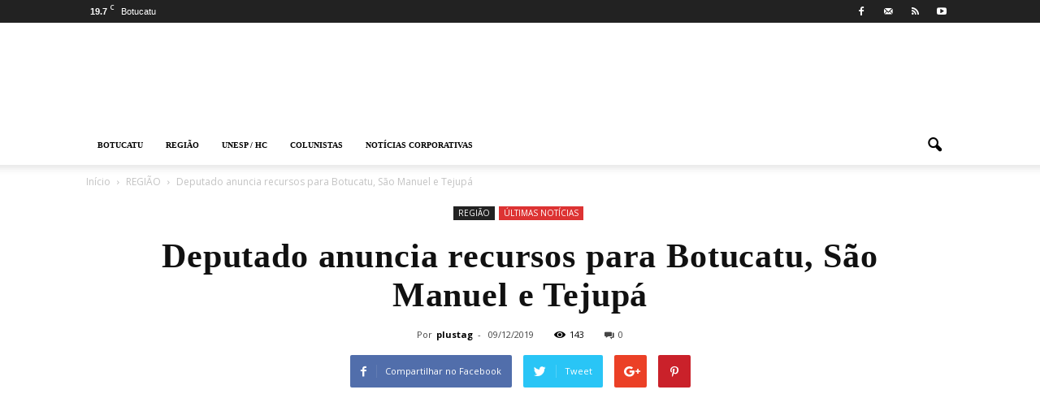

--- FILE ---
content_type: text/html; charset=UTF-8
request_url: https://botucatuonline.com/deputado-anuncia-recursos-para-botucatu-sao-manuel-e-tejupa/
body_size: 79760
content:
<!doctype html >
<!--[if IE 8]>    <html class="ie8" lang="en"> <![endif]-->
<!--[if IE 9]>    <html class="ie9" lang="en"> <![endif]-->
<!--[if gt IE 8]><!--> <html lang="pt-BR" prefix="og: https://ogp.me/ns#"> <!--<![endif]-->
<head>
    <title>Deputado anuncia recursos para Botucatu, São Manuel e Tejupá - Botucatu Online</title><link rel="preload" href="https://www.botucatuonline.com/wp-content/uploads/2021/04/BotucatuOnline_logo_colorido_300.png" as="image" fetchpriority="high" /><link rel="preload" href="https://botucatuonline.com/wp-content/uploads/2023/11/hc-botucatu-768x576-1-218x150.jpg" as="image" imagesrcset="https://botucatuonline.com/wp-content/uploads/2023/11/hc-botucatu-768x576-1-218x150.jpg 218w, https://botucatuonline.com/wp-content/uploads/2023/11/hc-botucatu-768x576-1-100x70.jpg 100w" imagesizes="(max-width: 218px) 100vw, 218px" fetchpriority="high" /><link rel="preload" href="https://botucatuonline.com/wp-content/uploads/2023/11/50084-218x150.jpg" as="image" imagesrcset="https://botucatuonline.com/wp-content/uploads/2023/11/50084-218x150.jpg 218w, https://botucatuonline.com/wp-content/uploads/2023/11/50084-100x70.jpg 100w" imagesizes="(max-width: 218px) 100vw, 218px" fetchpriority="high" /><link rel="preload" href="https://botucatuonline.com/wp-content/uploads/2023/10/ees-218x150.jpg" as="image" imagesrcset="https://botucatuonline.com/wp-content/uploads/2023/10/ees-218x150.jpg 218w, https://botucatuonline.com/wp-content/uploads/2023/10/ees-100x70.jpg 100w" imagesizes="(max-width: 218px) 100vw, 218px" fetchpriority="high" /><link rel="preload" href="https://botucatuonline.com/wp-content/uploads/2023/08/20230804-085955-218x150.jpg" as="image" imagesrcset="https://botucatuonline.com/wp-content/uploads/2023/08/20230804-085955-218x150.jpg 218w, https://botucatuonline.com/wp-content/uploads/2023/08/20230804-085955-100x70.jpg 100w" imagesizes="(max-width: 218px) 100vw, 218px" fetchpriority="high" /><style id="perfmatters-used-css">:where(.wp-block-button__link){border-radius:9999px;box-shadow:none;padding:calc(.667em + 2px) calc(1.333em + 2px);text-decoration:none;}:root :where(.wp-block-button .wp-block-button__link.is-style-outline),:root :where(.wp-block-button.is-style-outline>.wp-block-button__link){border:2px solid;padding:.667em 1.333em;}:root :where(.wp-block-button .wp-block-button__link.is-style-outline:not(.has-text-color)),:root :where(.wp-block-button.is-style-outline>.wp-block-button__link:not(.has-text-color)){color:currentColor;}:root :where(.wp-block-button .wp-block-button__link.is-style-outline:not(.has-background)),:root :where(.wp-block-button.is-style-outline>.wp-block-button__link:not(.has-background)){background-color:initial;background-image:none;}:where(.wp-block-columns){margin-bottom:1.75em;}:where(.wp-block-columns.has-background){padding:1.25em 2.375em;}:where(.wp-block-post-comments input[type=submit]){border:none;}:where(.wp-block-cover-image:not(.has-text-color)),:where(.wp-block-cover:not(.has-text-color)){color:#fff;}:where(.wp-block-cover-image.is-light:not(.has-text-color)),:where(.wp-block-cover.is-light:not(.has-text-color)){color:#000;}:root :where(.wp-block-cover h1:not(.has-text-color)),:root :where(.wp-block-cover h2:not(.has-text-color)),:root :where(.wp-block-cover h3:not(.has-text-color)),:root :where(.wp-block-cover h4:not(.has-text-color)),:root :where(.wp-block-cover h5:not(.has-text-color)),:root :where(.wp-block-cover h6:not(.has-text-color)),:root :where(.wp-block-cover p:not(.has-text-color)){color:inherit;}:where(.wp-block-file){margin-bottom:1.5em;}:where(.wp-block-file__button){border-radius:2em;display:inline-block;padding:.5em 1em;}:where(.wp-block-file__button):is(a):active,:where(.wp-block-file__button):is(a):focus,:where(.wp-block-file__button):is(a):hover,:where(.wp-block-file__button):is(a):visited{box-shadow:none;color:#fff;opacity:.85;text-decoration:none;}:where(.wp-block-group.wp-block-group-is-layout-constrained){position:relative;}@keyframes show-content-image{0%{visibility:hidden;}99%{visibility:hidden;}to{visibility:visible;}}@keyframes turn-on-visibility{0%{opacity:0;}to{opacity:1;}}@keyframes turn-off-visibility{0%{opacity:1;visibility:visible;}99%{opacity:0;visibility:visible;}to{opacity:0;visibility:hidden;}}@keyframes lightbox-zoom-in{0%{transform:translate(calc(( -100vw + var(--wp--lightbox-scrollbar-width) ) / 2 + var(--wp--lightbox-initial-left-position)),calc(-50vh + var(--wp--lightbox-initial-top-position))) scale(var(--wp--lightbox-scale));}to{transform:translate(-50%,-50%) scale(1);}}@keyframes lightbox-zoom-out{0%{transform:translate(-50%,-50%) scale(1);visibility:visible;}99%{visibility:visible;}to{transform:translate(calc(( -100vw + var(--wp--lightbox-scrollbar-width) ) / 2 + var(--wp--lightbox-initial-left-position)),calc(-50vh + var(--wp--lightbox-initial-top-position))) scale(var(--wp--lightbox-scale));visibility:hidden;}}:where(.wp-block-latest-comments:not([style*=line-height] .wp-block-latest-comments__comment)){line-height:1.1;}:where(.wp-block-latest-comments:not([style*=line-height] .wp-block-latest-comments__comment-excerpt p)){line-height:1.8;}:root :where(.wp-block-latest-posts.is-grid){padding:0;}:root :where(.wp-block-latest-posts.wp-block-latest-posts__list){padding-left:0;}ol,ul{box-sizing:border-box;}:root :where(.wp-block-list.has-background){padding:1.25em 2.375em;}:where(.wp-block-navigation.has-background .wp-block-navigation-item a:not(.wp-element-button)),:where(.wp-block-navigation.has-background .wp-block-navigation-submenu a:not(.wp-element-button)){padding:.5em 1em;}:where(.wp-block-navigation .wp-block-navigation__submenu-container .wp-block-navigation-item a:not(.wp-element-button)),:where(.wp-block-navigation .wp-block-navigation__submenu-container .wp-block-navigation-submenu a:not(.wp-element-button)),:where(.wp-block-navigation .wp-block-navigation__submenu-container .wp-block-navigation-submenu button.wp-block-navigation-item__content),:where(.wp-block-navigation .wp-block-navigation__submenu-container .wp-block-pages-list__item button.wp-block-navigation-item__content){padding:.5em 1em;}@keyframes overlay-menu__fade-in-animation{0%{opacity:0;transform:translateY(.5em);}to{opacity:1;transform:translateY(0);}}:root :where(p.has-background){padding:1.25em 2.375em;}:where(p.has-text-color:not(.has-link-color)) a{color:inherit;}:where(.wp-block-post-comments-form) input:not([type=submit]),:where(.wp-block-post-comments-form) textarea{border:1px solid #949494;font-family:inherit;font-size:1em;}:where(.wp-block-post-comments-form) input:where(:not([type=submit]):not([type=checkbox])),:where(.wp-block-post-comments-form) textarea{padding:calc(.667em + 2px);}:where(.wp-block-post-excerpt){box-sizing:border-box;margin-bottom:var(--wp--style--block-gap);margin-top:var(--wp--style--block-gap);}:where(.wp-block-preformatted.has-background){padding:1.25em 2.375em;}:where(.wp-block-search__button){border:1px solid #ccc;padding:6px 10px;}:where(.wp-block-search__input){font-family:inherit;font-size:inherit;font-style:inherit;font-weight:inherit;letter-spacing:inherit;line-height:inherit;text-transform:inherit;}:where(.wp-block-search__button-inside .wp-block-search__inside-wrapper){border:1px solid #949494;box-sizing:border-box;padding:4px;}:where(.wp-block-search__button-inside .wp-block-search__inside-wrapper) :where(.wp-block-search__button){padding:4px 8px;}:root :where(.wp-block-separator.is-style-dots){height:auto;line-height:1;text-align:center;}:root :where(.wp-block-separator.is-style-dots):before{color:currentColor;content:"···";font-family:serif;font-size:1.5em;letter-spacing:2em;padding-left:2em;}:root :where(.wp-block-site-logo.is-style-rounded){border-radius:9999px;}:root :where(.wp-block-social-links .wp-social-link a){padding:.25em;}:root :where(.wp-block-social-links.is-style-logos-only .wp-social-link a){padding:0;}:root :where(.wp-block-social-links.is-style-pill-shape .wp-social-link a){padding-left:.66667em;padding-right:.66667em;}:root :where(.wp-block-tag-cloud.is-style-outline){display:flex;flex-wrap:wrap;gap:1ch;}:root :where(.wp-block-tag-cloud.is-style-outline a){border:1px solid;font-size:unset !important;margin-right:0;padding:1ch 2ch;text-decoration:none !important;}:root :where(.wp-block-table-of-contents){box-sizing:border-box;}:where(.wp-block-term-description){box-sizing:border-box;margin-bottom:var(--wp--style--block-gap);margin-top:var(--wp--style--block-gap);}:where(pre.wp-block-verse){font-family:inherit;}a[data-fn].fn{counter-increment:footnotes;display:inline-flex;font-size:smaller;text-decoration:none;text-indent:-9999999px;vertical-align:super;}a[data-fn].fn:after{content:"[" counter(footnotes) "]";float:left;text-indent:0;}:root{--wp--preset--font-size--normal:16px;--wp--preset--font-size--huge:42px;}html :where(.has-border-color){border-style:solid;}html :where([style*=border-top-color]){border-top-style:solid;}html :where([style*=border-right-color]){border-right-style:solid;}html :where([style*=border-bottom-color]){border-bottom-style:solid;}html :where([style*=border-left-color]){border-left-style:solid;}html :where([style*=border-width]){border-style:solid;}html :where([style*=border-top-width]){border-top-style:solid;}html :where([style*=border-right-width]){border-right-style:solid;}html :where([style*=border-bottom-width]){border-bottom-style:solid;}html :where([style*=border-left-width]){border-left-style:solid;}html :where(img[class*=wp-image-]){height:auto;max-width:100%;}:where(figure){margin:0 0 1em;}html :where(.is-position-sticky){--wp-admin--admin-bar--position-offset:var(--wp-admin--admin-bar--height,0px);}@media screen and (max-width:600px){html :where(.is-position-sticky){--wp-admin--admin-bar--position-offset:0px;}}.vc_button-2-wrapper,.vc_pixel_icon,.vc_toggle_icon,.wpb_button{vertical-align:middle;}@font-face{font-family:vcpb-plugin-icons;src:url("https://botucatuonline.com/wp-content/plugins/js_composer/assets/css/../fonts/vc_icons_v4/fonts/vcpb-plugin-icons.eot?f437vd");src:url("https://botucatuonline.com/wp-content/plugins/js_composer/assets/css/../fonts/vc_icons_v4/fonts/vcpb-plugin-icons.eot?f437vd#iefix") format("embedded-opentype"),url("https://botucatuonline.com/wp-content/plugins/js_composer/assets/css/../fonts/vc_icons_v4/fonts/vcpb-plugin-icons.ttf?f437vd") format("truetype"),url("https://botucatuonline.com/wp-content/plugins/js_composer/assets/css/../fonts/vc_icons_v4/fonts/vcpb-plugin-icons.woff?f437vd") format("woff"),url("https://botucatuonline.com/wp-content/plugins/js_composer/assets/css/../fonts/vc_icons_v4/fonts/vcpb-plugin-icons.svg?f437vd#vcpb-plugin-icons") format("svg");font-weight:400;font-style:normal;font-display:block;}.wpb_button,.wpb_content_element,ul.wpb_thumbnails-fluid>li{margin-bottom:35px;}.entry-content .twitter-share-button,.fb_like,.twitter-share-button,.wpb_accordion .wpb_content_element,.wpb_googleplus,.wpb_pinterest,.wpb_tab .wpb_content_element{margin-bottom:21.74px;}iframe.twitter-share-button{margin:0;}.wpb_button{display:inline-block;padding:4px 10px;margin-bottom:0;margin-top:0;font-size:13px;line-height:18px;color:#333;text-align:center;text-shadow:0 1px 1px rgba(255,255,255,.75);cursor:pointer;background-color:#f7f7f7;border:1px solid #ccc;border-radius:2px;box-shadow:none;border-color:rgba(0,0,0,.1);}.wpb_button.active,.wpb_button.disabled,.wpb_button:active,.wpb_button:hover,.wpb_button[disabled]{background-color:#eaeaea;}.wpb_button:hover{color:#333;text-decoration:none;background-color:#e6e6e6;transition:background-color .1s linear;background-image:none;}.wpb_button:focus{outline:dotted thin;outline:-webkit-focus-ring-color auto 5px;outline-offset:-2px;}.wpb_button.active,.wpb_button:active{background-color:#e6e6e6;background-image:none;outline:0;box-shadow:inset 0 2px 4px rgba(0,0,0,.15),0 1px 2px rgba(0,0,0,.05);}.wpb_btn-danger,.wpb_btn-danger:hover,.wpb_btn-info,.wpb_btn-info:hover,.wpb_btn-inverse,.wpb_btn-inverse:hover,.wpb_btn-primary,.wpb_btn-primary:hover,.wpb_btn-success,.wpb_btn-success:hover,.wpb_btn-warning,.wpb_btn-warning:hover{color:#fff;text-shadow:0 -1px 0 rgba(0,0,0,.25);}.wpb_btn-inverse{background-color:#555;}.wpb_btn-inverse.active,.wpb_btn-inverse.disabled,.wpb_btn-inverse:active,.wpb_btn-inverse:hover,.wpb_btn-inverse[disabled]{background-color:#484848;}button.wpb_button::-moz-focus-inner,input[type=submit].wpb_button::-moz-focus-inner{padding:0;border:0;}.vc_progress_bar .vc_single_bar .vc_bar.animated{animation:progress-bar-stripes 2s linear infinite;}@keyframes progress-bar-stripes{from{background-position:40px 0;}to{background-position:0 0;}}@keyframes load7{0%,100%,80%{box-shadow:0 2.5em 0 -1.3em rgba(235,235,235,.75);}40%{box-shadow:0 2.5em 0 0 rgba(235,235,235,.75);}}@font-face{font-family:vc_grid_v1;src:url("https://botucatuonline.com/wp-content/plugins/js_composer/assets/css/../fonts/vc_grid/vc_grid_v1.eot?-9hbgac");src:url("https://botucatuonline.com/wp-content/plugins/js_composer/assets/css/../fonts/vc_grid/vc_grid_v1.eot?#iefix-9hbgac") format("embedded-opentype"),url("https://botucatuonline.com/wp-content/plugins/js_composer/assets/css/../fonts/vc_grid/vc_grid_v1.woff?-9hbgac") format("woff"),url("https://botucatuonline.com/wp-content/plugins/js_composer/assets/css/../fonts/vc_grid/vc_grid_v1.ttf?-9hbgac") format("truetype"),url("https://botucatuonline.com/wp-content/plugins/js_composer/assets/css/../fonts/vc_grid/vc_grid_v1.svg?-9hbgac#vc_grid_v1") format("svg");font-weight:400;font-style:normal;}[class*=" vc_arrow-icon-"],[class^=vc_arrow-icon-]{font-family:vc_grid_v1;speak:none;font-style:normal;font-weight:400;font-variant:normal;text-transform:none;line-height:1;-webkit-font-smoothing:antialiased;-moz-osx-font-smoothing:grayscale;}@keyframes wpb_ttb{0%{transform:translate(0,-10%);opacity:0;filter:alpha(opacity=0);}100%{transform:translate(0,0);opacity:1;filter:alpha(opacity=100);}}@keyframes wpb_btt{0%{transform:translate(0,10%);opacity:0;filter:alpha(opacity=0);}100%{transform:translate(0,0);opacity:1;filter:alpha(opacity=100);}}@keyframes wpb_ltr{0%{transform:translate(-10%,0);opacity:0;filter:alpha(opacity=0);}100%{transform:translate(0,0);opacity:1;filter:alpha(opacity=100);}}@keyframes wpb_rtl{0%{transform:translate(10%,0);opacity:0;filter:alpha(opacity=0);}100%{transform:translate(0,0);opacity:1;filter:alpha(opacity=100);}}@keyframes wpb_appear{0%{transform:scale(.5);opacity:.1;filter:alpha(opacity=10);}100%{transform:scale(1);opacity:1;filter:alpha(opacity=100);}}@keyframes vc_woo-add-cart-load{0%,100%,80%{box-shadow:0 2.5em 0 -1.3em rgba(235,235,235,.75);}40%{box-shadow:0 2.5em 0 0 rgba(235,235,235,.75);}}body{visibility:visible !important;}.clearfix{}.clearfix:before,.clearfix:after{display:table;content:"";line-height:0;}.clearfix:after{clear:both;}html{font-family:sans-serif;-ms-text-size-adjust:100%;-webkit-text-size-adjust:100%;}body{margin:0;}article,aside,details,figcaption,figure,footer,header,hgroup,main,menu,nav,section,summary{display:block;}[hidden],template{display:none;}a{background-color:transparent;}a:active,a:hover{outline:0;}b,strong{font-weight:bold;}h1{font-size:2em;margin:.67em 0;}img{border:0;}button,input,optgroup,select,textarea{color:inherit;font:inherit;margin:0;}button,html input[type="button"],input[type="reset"],input[type="submit"]{-webkit-appearance:button;cursor:pointer;}button[disabled],html input[disabled]{cursor:default;}button::-moz-focus-inner,input::-moz-focus-inner{border:0;padding:0;}input{line-height:normal;}input[type="checkbox"],input[type="radio"]{box-sizing:border-box;padding:0;}input[type="number"]::-webkit-inner-spin-button,input[type="number"]::-webkit-outer-spin-button{height:auto;}input[type="search"]{-webkit-appearance:textfield;-moz-box-sizing:content-box;-webkit-box-sizing:content-box;box-sizing:content-box;}input[type="search"]::-webkit-search-cancel-button,input[type="search"]::-webkit-search-decoration{-webkit-appearance:none;}*{-webkit-box-sizing:border-box;-moz-box-sizing:border-box;box-sizing:border-box;}*:before,*:after{-webkit-box-sizing:border-box;-moz-box-sizing:border-box;box-sizing:border-box;}img{max-width:100%;width:auto \9;height:auto;}.td-main-content-wrap,.td-category-grid{background-color:#fff;}.td-container{width:1068px;margin-right:auto;margin-left:auto;}.td-pb-row{margin-right:-24px;margin-left:-24px;}.td-pb-row:before,.td-pb-row:after{display:table;content:"";}.td-pb-row:after{clear:both;}.td-pb-row [class*="td-pb-span"]{display:block;min-height:1px;float:left;padding-right:24px;padding-left:24px;position:relative;}@media (min-width: 1019px) and (max-width: 1140px){.td-pb-row [class*="td-pb-span"]{padding-right:20px;padding-left:20px;}}@media (min-width: 768px) and (max-width: 1018px){.td-pb-row [class*="td-pb-span"]{padding-right:14px;padding-left:14px;}}@media (max-width: 767px){.td-pb-row [class*="td-pb-span"]{padding-right:0;padding-left:0;}}.td-pb-span4{width:33.33333333%;}.td-pb-span5{width:41.66666667%;}.td-pb-span7{width:58.33333333%;}.td-pb-span12{width:100%;}.td-pb-row .td-pb-row .td-pb-span4{width:33.33333333%;}.td-pb-row .td-pb-row .td-pb-span5{width:41.66666667%;}.td-pb-row .td-pb-row .td-pb-span7{width:58.33333333%;}.td-pb-row .td-pb-row .td-pb-span12{width:100%;}.td-block-row{margin-left:-24px;margin-right:-24px;}.td-block-row:before,.td-block-row:after{display:table;content:"";}.td-block-row:after{clear:both;}.td-block-row [class*="td-block-span"]{display:block;min-height:1px;float:left;padding-right:24px;padding-left:24px;}@media (min-width: 1019px) and (max-width: 1140px){.td-block-row [class*="td-block-span"]{padding-right:20px;padding-left:20px;}}@media (min-width: 768px) and (max-width: 1018px){.td-block-row [class*="td-block-span"]{padding-right:14px;padding-left:14px;}}@media (max-width: 767px){.td-block-row [class*="td-block-span"]{padding-right:0;padding-left:0;}}.td-block-span6{width:50%;}@media (min-width: 1019px) and (max-width: 1140px){.td-container{width:980px;}.td-pb-row{margin-right:-20px;margin-left:-20px;}.td-pb-row:before,.td-pb-row:after{display:table;content:"";}.td-pb-row:after{clear:both;}.td-pb-row [class*="td-pb-span"]{display:block;min-height:1px;float:left;padding-right:24px;padding-right:20px;padding-left:24px;padding-left:20px;}.td-block-row{margin-left:-20px;margin-right:-20px;}.td-block-row:before,.td-block-row:after{display:table;content:"";}.td-block-row:after{clear:both;}.td-block-row [class*="td-block-span"]{display:block;min-height:1px;float:left;padding-right:24px;padding-left:24px;}}@media (min-width: 1019px) and (max-width: 1140px) and (min-width: 1019px) and (max-width: 1140px){.td-pb-row [class*="td-pb-span"]{padding-right:20px;padding-left:20px;}}@media (min-width: 1019px) and (max-width: 1140px) and (min-width: 768px) and (max-width: 1018px){.td-pb-row [class*="td-pb-span"]{padding-right:14px;padding-left:14px;}}@media (min-width: 1019px) and (max-width: 1140px) and (max-width: 767px){.td-pb-row [class*="td-pb-span"]{padding-right:0;padding-left:0;}}@media (min-width: 1019px) and (max-width: 1140px) and (min-width: 1019px) and (max-width: 1140px){.td-block-row [class*="td-block-span"]{padding-right:20px;padding-left:20px;}}@media (min-width: 1019px) and (max-width: 1140px) and (min-width: 768px) and (max-width: 1018px){.td-block-row [class*="td-block-span"]{padding-right:14px;padding-left:14px;}}@media (min-width: 1019px) and (max-width: 1140px) and (max-width: 767px){.td-block-row [class*="td-block-span"]{padding-right:0;padding-left:0;}}@media (min-width: 768px) and (max-width: 1018px){.td-container{width:740px;}.td-pb-row{margin-right:-14px;margin-left:-14px;}.td-pb-row:before,.td-pb-row:after{display:table;content:"";}.td-pb-row:after{clear:both;}.td-pb-row [class*="td-pb-span"]{display:block;min-height:1px;float:left;padding-right:24px;padding-right:14px;padding-left:24px;padding-left:14px;}.td-block-row{margin-left:-14px;margin-right:-14px;}.td-block-row:before,.td-block-row:after{display:table;content:"";}.td-block-row:after{clear:both;}.td-block-row [class*="td-block-span"]{display:block;min-height:1px;float:left;padding-right:24px;padding-left:24px;}}@media (min-width: 768px) and (max-width: 1018px) and (min-width: 1019px) and (max-width: 1140px){.td-pb-row [class*="td-pb-span"]{padding-right:20px;padding-left:20px;}}@media (min-width: 768px) and (max-width: 1018px) and (min-width: 768px) and (max-width: 1018px){.td-pb-row [class*="td-pb-span"]{padding-right:14px;padding-left:14px;}}@media (min-width: 768px) and (max-width: 1018px) and (max-width: 767px){.td-pb-row [class*="td-pb-span"]{padding-right:0;padding-left:0;}}@media (min-width: 768px) and (max-width: 1018px) and (min-width: 1019px) and (max-width: 1140px){.td-block-row [class*="td-block-span"]{padding-right:20px;padding-left:20px;}}@media (min-width: 768px) and (max-width: 1018px) and (min-width: 768px) and (max-width: 1018px){.td-block-row [class*="td-block-span"]{padding-right:14px;padding-left:14px;}}@media (min-width: 768px) and (max-width: 1018px) and (max-width: 767px){.td-block-row [class*="td-block-span"]{padding-right:0;padding-left:0;}}@media (max-width: 767px){.td-container{width:100%;padding-left:10px;padding-right:10px;}.td-pb-row{width:100%;margin-left:0;margin-right:0;}.td-pb-row [class*="td-pb-span"]{display:block;min-height:1px;float:left;padding-right:24px;padding-right:0;padding-left:24px;padding-left:0;}.td-pb-row .td-pb-span1,.td-pb-row .td-pb-span2,.td-pb-row .td-pb-span3,.td-pb-row .td-pb-span4,.td-pb-row .td-pb-span5,.td-pb-row .td-pb-span6,.td-pb-row .td-pb-span7,.td-pb-row .td-pb-span8,.td-pb-row .td-pb-span9,.td-pb-row .td-pb-span10,.td-pb-row .td-pb-span11,.td-pb-row .td-pb-span12{float:none;width:100%;}.td-pb-row .td-pb-row{padding-right:0;padding-left:0;}.td-pb-row .td-pb-row .td-pb-span1,.td-pb-row .td-pb-row .td-pb-span2,.td-pb-row .td-pb-row .td-pb-span3,.td-pb-row .td-pb-row .td-pb-span4,.td-pb-row .td-pb-row .td-pb-span5,.td-pb-row .td-pb-row .td-pb-span6,.td-pb-row .td-pb-row .td-pb-span7,.td-pb-row .td-pb-row .td-pb-span8,.td-pb-row .td-pb-row .td-pb-span9,.td-pb-row .td-pb-row .td-pb-span10,.td-pb-row .td-pb-row .td-pb-span11,.td-pb-row .td-pb-row .td-pb-span12{width:100%;}.td-block-row{margin-left:0;margin-right:0;}.td-block-row:before,.td-block-row:after{display:table;content:"";}.td-block-row:after{clear:both;}.td-block-row [class*="td-block-span"]{display:block;min-height:1px;float:left;padding-right:24px;padding-left:24px;}.td-block-span4,.td-block-span6,.td-block-span12{float:none;width:100%;}}@media (max-width: 767px) and (min-width: 1019px) and (max-width: 1140px){.td-pb-row [class*="td-pb-span"]{padding-right:20px;padding-left:20px;}}@media (max-width: 767px) and (min-width: 768px) and (max-width: 1018px){.td-pb-row [class*="td-pb-span"]{padding-right:14px;padding-left:14px;}}@media (max-width: 767px) and (max-width: 767px){.td-pb-row [class*="td-pb-span"]{padding-right:0;padding-left:0;}}@media (max-width: 767px) and (min-width: 1019px) and (max-width: 1140px){.td-block-row [class*="td-block-span"]{padding-right:20px;padding-left:20px;}}@media (max-width: 767px) and (min-width: 768px) and (max-width: 1018px){.td-block-row [class*="td-block-span"]{padding-right:14px;padding-left:14px;}}@media (max-width: 767px) and (max-width: 767px){.td-block-row [class*="td-block-span"]{padding-right:0;padding-left:0;}}.td-header-wrap{position:relative;z-index:2000;}.td-header-row{font-family:"Open Sans",arial,sans-serif;}.td-header-row:before,.td-header-row:after{display:table;content:"";}.td-header-row:after{clear:both;}.td-header-row [class*="td-header-sp"]{display:block;min-height:1px;float:left;padding-right:24px;padding-left:24px;}@media (min-width: 1019px) and (max-width: 1140px){.td-header-row [class*="td-header-sp"]{padding-right:20px;padding-left:20px;}}@media (min-width: 768px) and (max-width: 1018px){.td-header-row [class*="td-header-sp"]{padding-right:14px;padding-left:14px;}}@media (max-width: 767px){.td-header-row [class*="td-header-sp"]{padding-right:0;padding-left:0;}}.td-header-sp-logo img{margin:auto;position:absolute;top:0;bottom:0;left:0;right:0;}.td-main-menu-logo{display:none;float:left;margin-right:10px;height:48px;}@media (max-width: 767px){.td-main-menu-logo{display:block;margin-right:0;height:0;}}.td-main-menu-logo a{line-height:48px;}.td-main-menu-logo img{padding:3px 0;position:relative;vertical-align:middle;max-height:48px;}@media (max-width: 767px){.td-main-menu-logo img{margin:auto;bottom:0;top:0;left:0;right:0;position:absolute;padding:0;}}@media (max-width: 1140px){.td-main-menu-logo img{max-width:180px;}}.td-visual-hidden{border:0;width:1px;height:1px;margin:-1px;overflow:hidden;padding:0;position:absolute;}.td-logo-in-header .td-sticky-header.td-mobile-logo{display:none;}@media (max-width: 767px){.td-logo-in-header .td-sticky-header.td-mobile-logo{display:inherit;}}.td-logo-in-header .td-sticky-header.td-header-logo{display:block;}@media (max-width: 767px){.td-logo-in-header .td-sticky-header.td-header-logo{display:none;}}.td-header-gradient:before{content:"";background:transparent url("[data-uri]");width:100%;height:12px;position:absolute;bottom:-12px;z-index:1;}.td-header-top-menu-full{position:relative;z-index:9999;}@media (max-width: 767px){.td-header-top-menu-full{display:none;}}.td-banner-wrap-full{position:relative;}.td-header-menu-wrap-full{z-index:9998;position:relative;}@media (max-width: 767px){.td-header-wrap .td-header-menu-wrap-full,.td-header-wrap .td-header-menu-wrap,.td-header-wrap .td-header-main-menu{background-color:#222 !important;height:54px !important;}.td-header-header{padding:0;}.header-search-wrap .td-icon-search{color:#fff !important;}}.td-banner-wrap-full,.td-header-menu-wrap-full{background-color:#fff;}.td-header-style-1 .td-header-top-menu-full{background-color:#222;}.td-header-style-1 .td-header-sp-logo{width:284px;position:relative;height:90px;margin:28px 28px 9px 28px;}@media (min-width: 1019px) and (max-width: 1140px){.td-header-style-1 .td-header-sp-logo{width:224px;margin-left:0;}}@media (min-width: 768px) and (max-width: 1018px){.td-header-style-1 .td-header-sp-logo{width:214px;margin:14px 28px 0 28px;max-height:60px;}}@media (max-width: 767px){.td-header-style-1 .td-header-sp-logo{display:none;}}.td-header-style-1 .td-header-sp-logo img{max-height:90px;}@media (min-width: 768px) and (max-width: 1018px){.td-header-style-1 .td-header-sp-logo img{max-height:60px;}}.td-header-style-1 .td-header-sp-recs{margin:28px 0 9px 0;}@media (min-width: 768px) and (max-width: 1018px){.td-header-style-1 .td-header-sp-recs{margin:14px 0 0 0;}}@media (max-width: 767px){.td-header-style-1 .td-header-sp-recs{margin:0;}}@media (min-width: 768px){.td-header-style-1 .td-header-sp-recs .td-a-rec-id-header > div,.td-header-style-1 .td-header-sp-recs .td-g-rec-id-header > .adsbygoogle{margin:auto;}}.td-header-style-1 .header-search-wrap .td-icon-search{color:#000;}@media (max-width: 767px){.td-header-style-1 .header-search-wrap .td-icon-search{color:#fff;}}.td-header-main-menu{position:relative;z-index:999;padding-right:48px;}@media (max-width: 767px){.td-header-main-menu{padding-right:64px;padding-left:2px;}}.sf-menu,.sf-menu ul,.sf-menu li{margin:0;list-style:none;}@media (max-width: 767px){.sf-menu{display:none;}}.sf-menu ul{position:absolute;top:-999em;width:10em;}.sf-menu ul li{width:100%;}.sf-menu li:hover{visibility:inherit;}.sf-menu li{float:left;position:relative;}.sf-menu .td-menu-item > a{display:block;position:relative;}.sf-menu li:hover ul,.sf-menu li.sfHover ul{left:0;top:auto;z-index:99;}ul.sf-menu li:hover li ul,ul.sf-menu li.sfHover li ul{top:-999em;}ul.sf-menu li li:hover ul,ul.sf-menu li li.sfHover ul{left:10em;top:0 !important;}ul.sf-menu li li:hover li ul,ul.sf-menu li li.sfHover li ul{top:-999em;}.sf-menu > li > a{padding:0 14px;line-height:48px;font-size:14px;color:#000;font-weight:700;text-transform:uppercase;-webkit-backface-visibility:hidden;}@media (min-width: 768px) and (max-width: 1018px){.sf-menu > li > a{padding:0 9px;font-size:11px;}}.sf-menu > .current-menu-item > a,.sf-menu > .current-menu-ancestor > a,.sf-menu > .current-category-ancestor > a,.sf-menu > li > a:hover,.sf-menu > .sfHover > a{background-color:transparent;z-index:999;}.sf-menu > li > a:after{background-color:transparent;content:"";width:100%;height:4px;position:absolute;bottom:0;left:0;-webkit-transform:translate3d(0,0,0);transform:translate3d(0,0,0);}.sf-menu > .current-menu-item > a:after,.sf-menu > .current-menu-ancestor > a:after,.sf-menu > .current-category-ancestor > a:after,.sf-menu > li:hover > a:after,.sf-menu > .sfHover > a:after{background-color:#4db2ec;}#td-header-menu{min-height:48px;}.td-normal-menu ul{box-shadow:1px 1px 6px rgba(0,0,0,.2);}.sf-menu ul{background-color:#fff;}.sf-menu ul .td-menu-item > a{padding:7px 14px 8px 14px;font-size:13px;color:#111;}@media (min-width: 768px) and (max-width: 1018px){.sf-menu ul .td-menu-item > a{padding:5px 12px 6px 12px;font-size:11px;}}.sf-menu ul .td-menu-item > a:hover,.sf-menu ul .sfHover > a,.sf-menu ul .current-menu-ancestor > a,.sf-menu ul .current-category-ancestor > a,.sf-menu ul .current-menu-item > a{color:#fff;background-color:#4db2ec;}.sf-menu li:hover,.sf-menu li.sfHover,.sf-menu a:focus,.sf-menu a:hover,.sf-menu a:active{outline:0;}.sf-menu .sub-menu{-webkit-backface-visibility:hidden;}.td-mega-menu{position:static !important;}.td-mega-menu ul{position:absolute;width:1114px !important;height:auto;left:-23px !important;display:none;border:1px solid #eaeaea;box-shadow:0 2px 6px rgba(0,0,0,.1);}@media (min-width: 1019px) and (max-width: 1140px){.td-mega-menu ul{width:1024px !important;}}@media (min-width: 768px) and (max-width: 1018px){.td-mega-menu ul{width:786px !important;}}.td-mega-menu .td_block_mega_menu .td-next-prev-wrap{margin-left:22px;margin-bottom:22px;}.td_block_mega_menu{display:table;width:100%;padding-bottom:0 !important;}.td-mega-row{display:table-cell;padding:22px 0 16px 0;}.td-mega-span{width:196px;min-height:202px;float:left;margin-left:22px;}@media (min-width: 1019px) and (max-width: 1140px){.td-mega-span{width:178px;min-height:189px;}}@media (min-width: 768px) and (max-width: 1018px){.td-mega-span{width:130px;min-height:176px;}}.td-mega-span .td-module-thumb{position:relative;margin-bottom:0;}.td-mega-span .entry-thumb{min-height:135px;}@media (min-width: 1019px) and (max-width: 1140px){.td-mega-span .entry-thumb{min-height:122px;}}@media (min-width: 768px) and (max-width: 1018px){.td-mega-span .entry-thumb{min-height:89px;}}.td-mega-span h3{font-family:"Roboto",sans-serif;font-weight:500;font-size:13px;margin:7px 0 0;line-height:20px;}.td-mega-span h3 a{color:#333;display:block;-webkit-transition:color .4s;-moz-transition:color .4s;-o-transition:color .4s;transition:color .4s;}.td-mega-span h3 a:hover{color:#4db2ec;}.td_mod_mega_menu:hover .entry-title a{color:#4db2ec;}#td-top-search{position:absolute;right:0;top:50%;margin-top:-24px;}@media (max-width: 767px){#td-top-search{top:0;margin-top:0;}}#td-header-search{width:235px;height:32px;margin:0;border-right:0;line-height:17px;border-color:#e1e1e1;}@media (max-width: 767px){#td-header-search{width:91%;font-size:16px;}}.header-search-wrap{}.header-search-wrap #td-header-search-button,.header-search-wrap #td-header-search-button-mob{display:block;position:relative;}.header-search-wrap #td-header-search-button{}@media (max-width: 767px){.header-search-wrap #td-header-search-button{display:none;}}.header-search-wrap #td-header-search-button-mob{display:none;}@media (max-width: 767px){.header-search-wrap #td-header-search-button-mob{display:block;}}.header-search-wrap .td-icon-search{display:inline-block;font-size:19px;height:48px;width:48px;line-height:48px;text-align:center;}@media (max-width: 767px){.header-search-wrap .td-icon-search{height:54px;width:54px;line-height:54px;font-size:22px;margin-right:2px;}}.header-search-wrap .td-drop-down-search{position:absolute;top:100%;z-index:999;display:none;right:0;border-radius:0;border:none;width:342px;background:#fff;box-shadow:0 2px 6px rgba(0,0,0,.2);}@media (max-width: 767px){.header-search-wrap .td-drop-down-search{width:100%;}}.header-search-wrap .td-drop-down-search .btn{position:absolute;height:32px;min-width:67px;line-height:17px;padding:7px 15px 8px;text-shadow:none;vertical-align:top;right:20px;margin:0 !important;-webkit-transition:background-color .4s;-moz-transition:background-color .4s;-o-transition:background-color .4s;transition:background-color .4s;}.header-search-wrap .td-drop-down-search .btn:hover{background-color:#4db2ec;}.header-search-wrap .td-drop-down-search:before{position:absolute;top:-10px;right:19px;display:block;content:"";width:0;height:0;border-style:solid;border-width:0 5.5px 6px 5.5px;border-color:transparent transparent #4db2ec transparent;}.header-search-wrap .td-drop-down-search:after{position:absolute;top:-4px;display:block;content:"";width:100%;height:4px;background-color:#4db2ec;}.header-search-wrap .td-post-category{z-index:2;position:relative;}.header-search-wrap .td-search-form{margin:20px;}.td-header-top-menu{color:#fff;font-size:11px;}.td-header-top-menu a{color:#fff;}@media (min-width: 1019px) and (max-width: 1140px){.td-header-top-menu{overflow:visible;}}.td-header-sp-top-menu{line-height:28px;padding:0 !important;z-index:1000;float:left;}@media (max-width: 767px){.td-header-sp-top-menu{display:none !important;}}.td-header-sp-top-widget{line-height:28px;text-align:right;padding-left:0 !important;padding-right:0 !important;}.td-header-sp-top-widget .td-social-icon-wrap .td-icon-font{vertical-align:middle;}@media (max-width: 767px){.td-header-sp-top-widget{width:100%;text-align:center;}}.td_data_time{display:inline-block;margin-right:32px;}.td-social-icon-wrap{}.td-social-icon-wrap > a{display:inline-block;}.td-social-icon-wrap .td-icon-font{font-size:12px;width:30px;height:24px;line-height:24px;}@media (max-width: 767px){.td-social-icon-wrap{margin:0 3px;}}.top-bar-style-1 .td-header-sp-top-widget{float:right;}#td-outer-wrap{}@media (max-width: 1140px){#td-outer-wrap{overflow:hidden;}}@media (max-width: 767px){#td-outer-wrap{overflow:auto;margin:auto;width:100%;-webkit-transition:transform .7s ease;-moz-transition:transform .7s ease;-o-transition:transform .7s ease;transition:transform .7s ease;-webkit-transform-origin:50% 200px 0;-moz-transform-origin:50% 200px 0;-o-transform-origin:50% 200px 0;transform-origin:50% 200px 0;}}#td-top-mobile-toggle{display:none;}@media (max-width: 767px){#td-top-mobile-toggle{display:inline-block;position:relative;}}#td-top-mobile-toggle a{display:inline-block;}#td-top-mobile-toggle i{font-size:26px;width:54px;line-height:54px;height:54px;display:inline-block;padding-top:1px;color:#fff;}.td-menu-background{background-repeat:no-repeat;background-size:cover;background-position:center top;position:fixed;display:block;width:100%;height:113%;z-index:9999;visibility:hidden;transform:translate3d(-100%,0,0);-webkit-transform:translate3d(-100%,0,0);-moz-transform:translate3d(-100%,0,0);-ms-transform:translate3d(-100%,0,0);-o-transform:translate3d(-100%,0,0);}.td-menu-background:before{content:"";width:100%;height:100%;position:absolute;top:0;left:0;opacity:.98;background:#333145;background:-moz-linear-gradient(top,#333145 0%,#b8333e 100%);background:-webkit-gradient(left top,left bottom,color-stop(0%,#333145),color-stop(100%,#b8333e));background:-webkit-linear-gradient(top,#333145 0%,#b8333e 100%);background:-o-linear-gradient(top,#333145 0%,#b8333e 100%);background:-ms-linear-gradient(top,#333145 0%,#b8333e 100%);background:linear-gradient(to bottom,#333145 0%,#b8333e 100%);filter:progid:DXImageTransform.Microsoft.gradient(startColorstr="#333145",endColorstr="#b8333e",GradientType=0);}#td-mobile-nav{padding:0;position:absolute;width:100%;height:auto;top:0;z-index:9999;visibility:hidden;transform:translate3d(-99%,0,0);-webkit-transform:translate3d(-99%,0,0);-moz-transform:translate3d(-99%,0,0);-ms-transform:translate3d(-99%,0,0);-o-transform:translate3d(-99%,0,0);left:-1%;font-family:-apple-system,".SFNSText-Regular","San Francisco","Roboto","Segoe UI","Helvetica Neue","Lucida Grande",sans-serif;}#td-mobile-nav input:invalid{box-shadow:none !important;}#td-mobile-nav{height:1px;overflow:hidden;}#td-mobile-nav .td-menu-socials{padding:0 65px 0 20px;overflow:hidden;height:60px;}#td-mobile-nav .td-social-icon-wrap{margin:20px 5px 0 0;display:inline-block;}#td-mobile-nav .td-social-icon-wrap i{border:none;background-color:transparent;font-size:14px;width:40px;height:40px;line-height:38px;color:#fff;vertical-align:middle;}.td-mobile-close{position:absolute;right:1px;top:0;z-index:1000;}.td-mobile-close .td-icon-close-mobile{height:70px;width:70px;line-height:70px;font-size:21px;color:#fff;top:4px;position:relative;}.td-mobile-content{padding:20px 20px 0;}.td-mobile-container{padding-bottom:20px;position:relative;}.td-mobile-content{}.td-mobile-content ul{list-style:none;margin:0;padding:0;}.td-mobile-content li{float:none;margin-left:0;-webkit-touch-callout:none;-webkit-user-select:none;-khtml-user-select:none;-moz-user-select:none;-ms-user-select:none;user-select:none;}.td-mobile-content li a{display:block;line-height:21px;font-size:21px;color:#fff;margin-left:0;padding:12px 30px 12px 12px;font-weight:bold;}.td-mobile-content .td-icon-menu-right{position:absolute;cursor:pointer;top:10px;right:-4px;z-index:1000;font-size:14px;padding:6px 12px;float:right;color:#fff;-webkit-transform-origin:50% 48% 0px;-moz-transform-origin:50% 48% 0px;-o-transform-origin:50% 48% 0px;transform-origin:50% 48% 0px;-webkit-transition:transform .3s ease;-moz-transition:transform .3s ease;-o-transition:transform .3s ease;transition:transform .3s ease;transform:rotate(-90deg);-webkit-transform:rotate(-90deg);-moz-transform:rotate(-90deg);-ms-transform:rotate(-90deg);-o-transform:rotate(-90deg);}.td-mobile-content .td-icon-menu-right:before{content:"";}.td-mobile-content .sub-menu{max-height:0;overflow:hidden;opacity:0;-webkit-transition:max-height .5s cubic-bezier(.77,0,.175,1),opacity .5s cubic-bezier(.77,0,.175,1);-moz-transition:max-height .5s cubic-bezier(.77,0,.175,1),opacity .5s cubic-bezier(.77,0,.175,1);-o-transition:max-height .5s cubic-bezier(.77,0,.175,1),opacity .5s cubic-bezier(.77,0,.175,1);transition:max-height .5s cubic-bezier(.77,0,.175,1),opacity .5s cubic-bezier(.77,0,.175,1);}.td-mobile-content .sub-menu .td-icon-menu-right{font-size:11px;right:-2px;top:8px;color:#fff;}.td-mobile-content .sub-menu a{padding:9px 26px 9px 36px !important;line-height:19px;font-size:16px;font-weight:normal;}.td-mobile-content .sub-menu .sub-menu{}.td-mobile-content .sub-menu .sub-menu a{padding-left:55px !important;}.td-mobile-content .sub-menu .sub-menu .sub-menu a{padding-left:74px !important;}.td-mobile-container{opacity:1;-webkit-transition:all .5s ease .5s;-moz-transition:all .5s ease .5s;-o-transition:all .5s ease .5s;transition:all .5s ease .5s;}.td-search-wrap-mob{padding:0;position:absolute;width:100%;height:auto;top:0;text-align:center;z-index:9999;visibility:hidden;color:#fff;font-family:-apple-system,".SFNSText-Regular","San Francisco","Roboto","Segoe UI","Helvetica Neue","Lucida Grande",sans-serif;}.td-search-wrap-mob .td-drop-down-search{opacity:0;visibility:hidden;-webkit-transition:all .5s ease 0s;-moz-transition:all .5s ease 0s;-o-transition:all .5s ease 0s;transition:all .5s ease 0s;-webkit-backface-visibility:hidden;position:relative;}.td-search-wrap-mob #td-header-search-mob{color:#fff;font-weight:bold;font-size:26px;height:40px;line-height:36px;border:0;background:transparent;outline:0;margin:8px 0;padding:0;text-align:center;}.td-search-wrap-mob .td-search-input{margin:0 5%;position:relative;}.td-search-wrap-mob .td-search-input span{opacity:.8;font-size:12px;}.td-search-wrap-mob .td-search-input:before,.td-search-wrap-mob .td-search-input:after{content:"";position:absolute;display:block;width:100%;height:1px;background-color:#fff;bottom:0;left:0;opacity:.2;}.td-search-wrap-mob .td-search-input:after{opacity:.8;transform:scaleX(0);-webkit-transform:scaleX(0);-moz-transform:scaleX(0);-ms-transform:scaleX(0);-o-transform:scaleX(0);-webkit-transition:transform .5s ease .8s;-moz-transition:transform .5s ease .8s;-o-transition:transform .5s ease .8s;transition:transform .5s ease .8s;}.td-search-wrap-mob .td_module_wrap{text-align:left;}.td-search-wrap-mob .td_module_wrap .entry-title{font-size:16px;line-height:20px;}.td-search-wrap-mob .td_module_wrap .entry-title a{color:#fff;}.td-search-wrap-mob .td_module_wrap:hover .entry-title a{color:#fff;}.td-search-wrap-mob .td-post-date{color:#ddd;opacity:.8;}.td-search-wrap-mob .td-search-form{margin-bottom:30px;}.td-search-wrap-mob .td-module-thumb{top:auto;left:auto;}.td-search-background{background-repeat:no-repeat;background-size:cover;background-position:center top;position:fixed;display:block;width:100%;height:113%;z-index:9999;-webkit-transition:all .5s cubic-bezier(.79,.14,.15,.86);-moz-transition:all .5s cubic-bezier(.79,.14,.15,.86);-o-transition:all .5s cubic-bezier(.79,.14,.15,.86);transition:all .5s cubic-bezier(.79,.14,.15,.86);transform:translate3d(100%,0,0);-webkit-transform:translate3d(100%,0,0);-moz-transform:translate3d(100%,0,0);-ms-transform:translate3d(100%,0,0);-o-transform:translate3d(100%,0,0);visibility:hidden;}.td-search-background:before{content:"";width:100%;height:100%;position:absolute;top:0;left:0;opacity:.98;background:#333145;background:-moz-linear-gradient(top,#333145 0%,#b8333e 100%);background:-webkit-gradient(left top,left bottom,color-stop(0%,#333145),color-stop(100%,#b8333e));background:-webkit-linear-gradient(top,#333145 0%,#b8333e 100%);background:-o-linear-gradient(top,#333145 0%,#b8333e 100%);background:-ms-linear-gradient(top,#333145 0%,#b8333e 100%);background:linear-gradient(to bottom,#333145 0%,#b8333e 100%);filter:progid:DXImageTransform.Microsoft.gradient(startColorstr="#333145",endColorstr="#b8333e",GradientType=0);}.td-search-close{text-align:right;z-index:1000;}.td-search-close .td-icon-close-mobile{height:70px;width:70px;line-height:70px;font-size:21px;color:#fff;position:relative;top:4px;right:0;}body,p{font-family:Verdana,Geneva,sans-serif;font-size:14px;line-height:21px;}a:active,a:focus{outline:none;}a{color:#4db2ec;text-decoration:none;}ins{background:white;text-decoration:none;}ul,ol{padding:0;}ul li,ol li{line-height:24px;margin-left:21px;}h1,h2,h3,h4,h5,h6{font-family:"Roboto",sans-serif;color:#111;font-weight:400;margin:6px 0 6px 0;}h1 > a,h2 > a,h3 > a,h4 > a,h5 > a,h6 > a{color:#111;}h1{font-size:32px;line-height:40px;margin-top:33px;margin-bottom:23px;}h3{font-size:22px;line-height:30px;margin-top:27px;margin-bottom:17px;}h4{font-size:19px;line-height:29px;margin-top:24px;margin-bottom:14px;}h6{font-size:16px;line-height:24px;margin-top:21px;margin-bottom:11px;}textarea:focus,input:focus,input[type]:focus{outline:0 none;}input[type=submit]{font-family:"Roboto",sans-serif;font-size:13px;background-color:#222;border-radius:0;color:#fff;border:none;padding:8px 15px;font-weight:500;-webkit-transition:background-color .4s;-moz-transition:background-color .4s;-o-transition:background-color .4s;transition:background-color .4s;}input[type=submit]:hover{background-color:#4db2ec;}input[type=text],input[type=url],input[type=tel],input[type=email]{font-size:12px;line-height:21px;color:#444;border:1px solid #e1e1e1;width:100%;max-width:100%;height:34px;padding:3px 9px;}@media (max-width: 767px){input[type=text],input[type=url],input[type=tel],input[type=email]{font-size:16px;}}input[type=text]:active,input[type=url]:active,input[type=tel]:active,input[type=email]:active,input[type=text]:focus,input[type=url]:focus,input[type=tel]:focus,input[type=email]:focus{border-color:#b0b0b0 !important;}input[type=password]{width:100%;position:relative;top:0;display:inline-table;vertical-align:middle;font-size:12px;line-height:21px;color:#444;border:1px solid #ccc;max-width:100%;height:34px;padding:3px 9px;margin-bottom:10px;}@media (max-width: 767px){input[type=password]{font-size:16px;}}.td-post-content img,.wpb_text_column img,.td_block_text_with_title img,.woocommerce #tab-description img,.mce-content-body img{margin-bottom:21px;}.td-page-content,.td-post-content,.wpb_text_column,.td_block_text_with_title,.woocommerce #tab-description,.mce-content-body{font-size:15px;line-height:26px;color:#222;}.td-page-content a:hover,.td-post-content a:hover,.wpb_text_column a:hover,.td_block_text_with_title a:hover,.woocommerce #tab-description a:hover,.mce-content-body a:hover{text-decoration:underline;}.td-page-content ul,.td-post-content ul,.wpb_text_column ul,.td_block_text_with_title ul,.woocommerce #tab-description ul,.mce-content-body ul{margin-bottom:26px;}.td-page-content p,.td-post-content p,.wpb_text_column p,.td_block_text_with_title p,.woocommerce #tab-description p,.mce-content-body p,.td-page-content li,.td-post-content li,.wpb_text_column li,.td_block_text_with_title li,.woocommerce #tab-description li,.mce-content-body li{font-size:15px;line-height:26px;}.entry-title a:hover,.td-post-category:hover,.widget a:hover,.td_block_wrap a:hover{text-decoration:none !important;}.td_module_wrap{position:relative;padding-bottom:35px;}.td_module_wrap .entry-title{font-size:21px;line-height:25px;margin:0 0 6px 0;}.td_module_wrap:hover .entry-title a{color:#4db2ec;}.td-module-thumb{position:relative;margin-bottom:13px;}.td-module-thumb .entry-thumb{display:block;}.td-module-meta-info{font-family:"Open Sans",arial,sans-serif;font-size:11px;margin-bottom:7px;line-height:1;min-height:17px;}.td-post-author-name{font-weight:bold;display:inline-block;position:relative;top:2px;}.td-post-author-name a{color:#000;}.td-post-author-name span{color:#ccc;margin:0 2px 0 2px;font-weight:normal;}.td-post-author-name div{display:inline;margin-right:2px;}.td-post-date{color:#aaa;display:inline-block;position:relative;top:2px;}.td-post-category{font-family:"Open Sans",arial,sans-serif;font-size:10px;font-weight:600;line-height:1;background-color:#222;color:#fff;margin-right:5px;padding:3px 6px 4px;display:block;vertical-align:top;}.td-post-category:hover{background-color:#4db2ec;}.td-module-image{position:relative;}.td-module-image .td-post-category{position:absolute;bottom:0;}.td-module-meta-info .td-post-category{display:inline-block;}.td_module_6{padding-bottom:26px;}.td_module_6 .td-module-thumb{position:absolute;left:0;top:0;}@media (min-width: 768px) and (max-width: 1018px){.td_module_6 .td-module-thumb{width:80px;}}.td_module_6 .item-details{margin-left:116px;min-height:70px;}@media (min-width: 768px) and (max-width: 1018px){.td_module_6 .item-details{margin-left:95px;min-height:55px;}}.td_module_6 .entry-title{font-size:14px;line-height:20px;margin-bottom:4px;font-weight:500;}@media (min-width: 768px) and (max-width: 1140px){.td_module_6 .entry-title{font-size:12px;line-height:18px;}}@media (max-width: 767px){.td_module_6 .entry-title{font-size:14px;}}.td_module_6 .td-module-meta-info{margin-bottom:0;min-height:0;}@media (min-width: 768px) and (max-width: 1018px){.td_module_6 .td-post-category{margin-bottom:5px;}}.td_block_wrap{padding-bottom:22px;position:relative;clear:both;}@media (max-width: 767px){.td_block_wrap{padding-bottom:32px;}}.td_block_wrap .td-next-prev-wrap,.td_block_wrap .td-load-more-wrap{margin-bottom:26px;}@media (max-width: 767px){.td_block_wrap .td-next-prev-wrap,.td_block_wrap .td-load-more-wrap{margin-bottom:0;}}.td-pb-span4 .td_block_wrap .td-next-prev-wrap,.td-pb-span4 .td_block_wrap .td-load-more-wrap{margin-top:0;}.td_with_ajax_pagination{transform:translate3d(0px,0px,0px);-webkit-transform:translate3d(0px,0px,0px);-moz-transform:translate3d(0px,0px,0px);-ms-transform:translate3d(0px,0px,0px);-o-transform:translate3d(0px,0px,0px);overflow:hidden;}.td-next-prev-wrap{position:relative;clear:both;}.td-next-prev-wrap a{display:inline-block;margin-right:7px;width:25px;height:25px;line-height:24px;border:1px solid #dcdcdc;text-align:center;vertical-align:middle;font-size:7px;color:#b7b7b7;}.td-next-prev-wrap a:hover{background-color:#4db2ec;border-color:#4db2ec;color:#fff;}.td-next-prev-wrap .ajax-page-disabled{opacity:.5;}.td-next-prev-wrap .td-ajax-next-page{padding-left:2px;}.td-next-prev-wrap .td-ajax-prev-page{padding-right:1px;}@-moz-document url-prefix(){.td-next-prev-wrap a{line-height:23px;}}.td-block-title span,.td-block-title a{display:inline-block;}.global-block-template-2 .td-related-title a{padding:0 20px 0 0;}@media (max-width: 767px){.global-block-template-2 .td-related-title a{font-size:15px;}}.global-block-template-2 .td-related-title .td-cur-simple-item{color:#4db2ec;}.td_block_template_2 .td-block-title{font-size:17px;font-weight:500;margin-top:0;margin-bottom:16px;line-height:31px;}.td_block_template_2 .td-block-title > *{color:#000;}.td-footer-wrapper div .td_block_template_2 .td-block-title > *{color:#fff;}.td-crumb-container{min-height:35px;margin-bottom:9px;padding-top:21px;}@media (min-width: 768px) and (max-width: 1018px){.td-crumb-container{padding-top:16px;}}@media (max-width: 767px){.td-crumb-container{padding-top:11px;}}.single-post .td-bred-no-url-last{}@media (max-width: 767px){.single-post .td-bred-no-url-last{display:none;}}.entry-crumbs{font-family:"Open Sans",arial,sans-serif;font-size:12px;color:#c3c3c3;line-height:18px;padding-top:1px;padding-bottom:2px;}.entry-crumbs a{color:#c3c3c3;}.entry-crumbs a:hover{color:#777;}.entry-crumbs .td-bread-sep{font-size:8px;margin:0 5px;}.td-category{list-style:none;font-family:"Open Sans",arial,sans-serif;font-size:10px;margin-top:0;margin-bottom:10px;line-height:1;}.td-category li{display:inline-block;margin:0 5px 5px 0;line-height:1;}.td-category a{color:#fff;background-color:#222;padding:3px 6px 4px 6px;white-space:nowrap;display:inline-block;}.td-category a:hover{opacity:.9;}.single .td-category{}@media (max-width: 767px){.single .td-category{margin-bottom:0;}}.post{background-color:#fff;}.post header .entry-title{margin-top:0;margin-bottom:7px;word-wrap:break-word;font-size:41px;line-height:50px;}@media (max-width: 1018px){.post header .entry-title{font-size:32px;line-height:36px;}}@media (max-width: 767px){.post header .entry-title{margin-top:3px;margin-bottom:9px;}}header .td-module-meta-info{margin-bottom:16px;}header .td-post-author-name{font-weight:400;color:#444;float:left;}header .td-post-author-name a{font-weight:700;margin-right:3px;}header .td-post-date{margin-left:4px;color:#444;float:left;}header .td-post-views{float:right;margin-right:22px;}header .td-post-views span{line-height:15px;vertical-align:top;}header .td-icon-views{position:relative;line-height:17px;font-size:14px;margin-right:5px;}header .td-post-comments{float:right;position:relative;top:2px;}header .td-post-comments a{color:#444;}header .td-post-comments i{vertical-align:middle;}header .td-icon-comments{margin-right:5px;font-size:9px;}.td-post-sharing{font-family:"Open Sans",arial,sans-serif;margin-bottom:21px;}.td-post-sharing a{display:inline-block;vertical-align:middle;}.td-default-sharing{display:inline-block;vertical-align:middle;}.td-social-sharing-buttons{font-size:11px;color:#fff;-webkit-border-radius:2px;-moz-border-radius:2px;border-radius:2px;padding:10px 13px 8px 13px;margin-right:10px;height:40px;min-width:40px;text-align:center;}.td-social-sharing-buttons:hover{opacity:.8;}.td-social-but-text{display:inline-block;position:relative;top:-1px;line-height:16px;padding-left:10px;margin-left:12px;}.td-social-facebook{background-color:#516eab;}.td-social-facebook .td-icon-facebook{font-size:14px;position:relative;top:1px;}.td-social-facebook .td-social-but-text{border-left:1px solid rgba(255,255,255,.1);}.td-social-twitter{background-color:#29c5f6;}.td-social-twitter .td-icon-twitter{font-size:12px;}.td-social-twitter .td-social-but-text{border-left:1px solid rgba(255,255,255,.2);}.td-social-google{background-color:#eb4026;width:40px;}.td-social-google .td-icon-googleplus{font-size:16px;position:relative;top:0;left:-1px;line-height:22px;}.td-social-pinterest{background-color:#ca212a;margin-right:0;}@media (max-width: 767px){.td-social-pinterest{margin-right:10px;}}.td-social-pinterest .td-icon-pinterest{font-size:13px;position:relative;top:1px;}.td-social-whatsapp{display:none !important;background-color:#7bbf6a;margin-right:0;}@media (max-width: 767px){.td-social-whatsapp{display:inline-block !important;}}.td-social-whatsapp i{font-size:20px;bottom:2px;right:2px;}.td-classic-sharing{display:inline-block;vertical-align:middle;}.td-classic-sharing ul{margin:0 0 0 30px;height:20px;}.td-classic-sharing li{display:inline-block;height:20px;margin-left:0;}.td-classic-twitter{position:relative;top:-1px;left:2px;}.td-classic-twitter .twitter-share-button{margin:0 !important;}.td-post-sharing-bottom{border:1px solid #ededed;padding:10px 26px;margin-bottom:40px;}.td-post-sharing-bottom .td-social-sharing-buttons{-webkit-border-radius:0;-moz-border-radius:0;border-radius:0;height:32px;min-width:32px;padding:6px 9px 4px 9px;}.td-post-sharing-bottom .td-social-but-text{margin-left:8px;padding-left:9px;}.td-post-sharing-bottom .td-social-google{width:32px;}.td-post-sharing-bottom .td-social-google i{top:0;left:-2px;}@media (max-width: 480px){.td-post-sharing-bottom .td-social-but-text{display:none;}}@-moz-document url-prefix(){.td-post-sharing-bottom .td-social-sharing-buttons{padding:7px 9px 4px;}.td-social-google .td-icon-googleplus{line-height:20px;}}.td-post-share-title{font-weight:700;font-size:14px;position:relative;margin-right:20px;vertical-align:middle;}@media (max-width: 767px){.td-post-sharing{text-align:center;}.td-with-like .td-social-but-text,.td-with-like .td-post-share-title{display:none;}.td-post-sharing-top{margin-top:15px;margin-bottom:20px;}.td-post-sharing-bottom{padding:20px 0;}}@media (max-width: 580px){.td-post-sharing-top .td-social-but-text{display:none;}.td-default-sharing{margin-right:0;}.td-classic-sharing{width:100%;margin-top:20px;}.td-classic-sharing ul{margin-left:0;}.td-post-share-title{display:none;}}.post footer{clear:both;}.td-post-source-tags{font-size:11px;}.td-post-source-tags a{font-size:11px;}.td-post-small-box{margin-bottom:4px;line-height:20px;clear:left;height:20px;display:table;}.td-post-small-box span{background-color:#222;padding:5px 9px;color:#fff;display:block;text-transform:uppercase;line-height:10px;float:left;height:20px;}.td-post-small-box a{display:block;float:left;border:1px solid #ededed;margin-left:4px;line-height:8px;color:#111;padding:5px 8px;height:20px;}.td-post-small-box a:hover{color:#fff;background-color:#4db2ec;border-color:#4db2ec;}.td-tags{margin:0 0 30px 0;font-family:"Open Sans",arial,sans-serif;display:table;line-height:20px;font-weight:600;}.td-tags li{list-style:none;display:inline-block;line-height:20px;margin-left:0;float:left;margin-bottom:4px;}.td-tags span,.td-tags a{margin-right:4px;margin-left:0;}.td-post-next-prev-content{display:inline-block;font-family:"Roboto",sans-serif;}.td-post-next-prev-content span{display:block;font-size:12px;color:#c1c1c1;margin-bottom:7px;}.td-post-next-prev-content a{display:block;font-size:15px;color:#222;line-height:21px;margin-bottom:43px;}.td-post-next-prev-content a:hover{color:#4db2ec;}.td-post-next-post{text-align:right;}.td-next-prev-separator{display:none;}.td-post-prev-post,.td-post-next-post{}@media (max-width: 767px){.td-post-prev-post,.td-post-next-post{width:50%;}}.author-box-wrap{border:1px solid #ededed;padding:21px;margin-bottom:48px;}@media (max-width: 767px){.author-box-wrap{text-align:center;}}.author-box-wrap .avatar{float:left;max-width:96px;}@media (max-width: 767px){.author-box-wrap .avatar{margin-bottom:5px;float:none;}}.author-box-wrap .desc{margin-left:117px;font-size:12px;}@media (max-width: 767px){.author-box-wrap .desc{margin-left:0;}}.author-box-wrap .td-social-icon-wrap .td-icon-font{color:#222;}.author-box-wrap .td-author-social{margin-bottom:-5px;}.author-box-wrap .td-author-social a{color:#444;margin-top:11px;}.author-box-wrap .td-author-social a:hover{color:#4db2ec;}.author-box-wrap .td-author-social .td-icon-font{font-size:15px;width:auto;min-width:18px;height:auto;margin-right:15px;}.td-author-name{font-family:"Open Sans",arial,sans-serif;font-size:15px;line-height:21px;font-weight:700;margin:7px 0 8px 0;}.td-author-name a{color:#222;}.td-author-name a:hover{color:#4db2ec;}.td-related-row{margin-right:-21px;}.td-related-row:before,.td-related-row:after{display:table;content:"";}.td-related-row:after{clear:both;}.td-related-row [class*="td-related-span"]{display:block;min-height:1px;float:left;padding-right:24px;padding-left:24px;}@media (min-width: 1019px) and (max-width: 1140px){.td-related-row [class*="td-related-span"]{padding-right:20px;padding-left:20px;}}@media (min-width: 768px) and (max-width: 1018px){.td-related-row [class*="td-related-span"]{padding-right:14px;padding-left:14px;}}@media (max-width: 767px){.td-related-row [class*="td-related-span"]{padding-right:0;padding-left:0;}}.td-related-row .td-related-span4{width:33.33333333%;padding-left:0;padding-right:21px;}@media (max-width: 500px){.td-related-row .td-related-span4{padding-right:10px;}}@media (max-width: 500px){.td-related-row{margin-right:-10px;}}.td-related-full-width .td-related-row{margin-right:-22px;}.td-related-full-width .td-related-row .td-related-span4{width:20%;padding-right:22px;position:relative;}@media (max-width: 767px){.td-related-full-width .td-related-row .td-related-span4{width:100%;padding-right:0;}}.td_block_related_posts{position:relative;}.td_block_related_posts .td-module-thumb{margin-bottom:7px;}@media (max-width: 767px){.td_block_related_posts .td-module-thumb{margin-bottom:0;}}.td_block_related_posts .td-module-title{font-family:"Roboto",sans-serif;font-weight:500;font-size:13px;line-height:20px;margin-top:0;}@media (max-width: 767px){.td_block_related_posts .td-module-title{font-size:17px;line-height:23px;}}@media (max-width: 767px){.td_block_related_posts .td-related-span4{width:100%;}.td_block_related_posts .td-module-image{position:absolute;width:100px;}.td_block_related_posts .item-details{padding-left:110px;min-height:70px;margin-bottom:26px;}}.td-related-title{font-family:"Roboto",sans-serif;font-size:14px;line-height:1;margin-top:0;margin-bottom:27px;}.td-related-title > .td-related-left,.td-related-title > .td-related-right{display:inline-block;white-space:nowrap;}@media (max-width: 320px){.td-related-title > .td-related-left,.td-related-title > .td-related-right{font-size:13px !important;}}.td-related-title > .td-related-right{}@media (max-width: 767px){.td-related-title > .td-related-right{margin-right:0 !important;}}.td_mod_related_posts:hover h3 > a{color:#4db2ec;}.td-post-featured-image{position:relative;}.td-post-featured-image img{display:block;margin-bottom:26px;width:100%;}.td-post-content{margin-top:21px;padding-bottom:16px;}@media (max-width: 767px){.td-post-content{margin-top:16px;}}.td-post-content img{display:block;}.td-post-template-12 .td-post-header,.td-post-template-13 .td-post-header{margin-bottom:40px;}@media (max-width: 767px){.td-post-template-12 .td-post-header,.td-post-template-13 .td-post-header{margin-bottom:20px;}}.td-post-template-12 .td-post-header .entry-title,.td-post-template-13 .td-post-header .entry-title{font-size:42px;line-height:48px;font-weight:600;padding:10px 8%;text-align:center;letter-spacing:.02em;}@media (max-width: 767px){.td-post-template-12 .td-post-header .entry-title,.td-post-template-13 .td-post-header .entry-title{padding:10px;}}.td-post-template-12 .td-post-header .td-a-rec > div,.td-post-template-13 .td-post-header .td-a-rec > div,.td-post-template-12 .td-post-header .td-g-rec .adsbygoogle,.td-post-template-13 .td-post-header .td-g-rec .adsbygoogle{margin-bottom:9px;margin-top:9px;}.td-post-template-12 .td-post-header .td-crumb-container,.td-post-template-13 .td-post-header .td-crumb-container{padding-top:11px;}.td-post-template-12 .td-post-header .td-category,.td-post-template-13 .td-post-header .td-category{text-align:center;}.td-post-template-12 .td-post-header .td-post-title,.td-post-template-13 .td-post-header .td-post-title{margin-top:16px;}.td-post-template-12 .td-post-header .td-post-title .td-category,.td-post-template-13 .td-post-header .td-post-title .td-category{margin-bottom:5px;}.td-post-template-12 .td-post-header .td-post-title .td-post-date,.td-post-template-13 .td-post-header .td-post-title .td-post-date{margin-right:22px;}.td-post-template-12 .td-post-header .td-post-title .td-post-comments,.td-post-template-13 .td-post-header .td-post-title .td-post-comments,.td-post-template-12 .td-post-header .td-post-title .td-post-views,.td-post-template-13 .td-post-header .td-post-title .td-post-views{float:none;display:inline-block;vertical-align:top;}.td-post-template-12 .td-post-header .td-post-title .td-post-author-name,.td-post-template-13 .td-post-header .td-post-title .td-post-author-name,.td-post-template-12 .td-post-header .td-post-title .td-post-date,.td-post-template-13 .td-post-header .td-post-title .td-post-date{float:none;}.td-post-template-12 .td-post-header .td-module-meta-info,.td-post-template-13 .td-post-header .td-module-meta-info{text-align:center;}@media (max-width: 1018px){.td-post-template-12 .td-post-header header .entry-title,.td-post-template-13 .td-post-header header .entry-title{font-size:32px;line-height:36px;}}.td-post-template-12 .td-post-sharing-top,.td-post-template-13 .td-post-sharing-top{text-align:center;margin-bottom:30px;}@media (max-width: 767px){.td-post-template-12 .td-post-sharing-top,.td-post-template-13 .td-post-sharing-top{margin-top:5px;margin-bottom:20px;}}.td-post-template-12 .td-post-content,.td-post-template-13 .td-post-content,.td-post-template-12 .td_smart_list_1,.td-post-template-13 .td_smart_list_1,.td-post-template-12 .td_smart_list_2,.td-post-template-13 .td_smart_list_2,.td-post-template-12 .td_smart_list_3,.td-post-template-13 .td_smart_list_3,.td-post-template-12 .td_smart_list_4,.td-post-template-13 .td_smart_list_4,.td-post-template-12 .td_smart_list_5,.td-post-template-13 .td_smart_list_5,.td-post-template-12 .td_smart_list_6,.td-post-template-13 .td_smart_list_6,.td-post-template-12 .td_smart_list_7,.td-post-template-13 .td_smart_list_7,.td-post-template-12 .td_smart_list_8,.td-post-template-13 .td_smart_list_8{margin-top:0;}.td-main-content-wrap{padding-bottom:40px;}@media (max-width: 767px){.td-main-content-wrap{padding-bottom:26px;}}.td-more-articles-box{-webkit-transform:translate3d(0,0,0);transform:translate3d(0,0,0);position:fixed;width:341px;bottom:48px;right:-384px;background-color:#fff;padding:16px 20px 0 20px;border-style:solid;border-color:#ededed;border-width:1px 0 1px 1px;z-index:9999;visibility:hidden;-webkit-transition:all 500ms cubic-bezier(.265,.365,.26,.865);-moz-transition:all 500ms cubic-bezier(.265,.365,.26,.865);-o-transition:all 500ms cubic-bezier(.265,.365,.26,.865);transition:all 500ms cubic-bezier(.265,.365,.26,.865);}@media (max-width: 767px){.td-more-articles-box{display:none !important;}}.td-more-articles-box-title{font-family:"Open Sans",arial,sans-serif;color:#222;font-size:17px;font-weight:600;line-height:30px;display:inline-block;text-align:center;min-width:300px;margin-bottom:18px;}.td-content-more-articles-box .td-module-thumb{height:auto !important;}.td-close-more-articles-box{display:inline-block;cursor:pointer;position:absolute;left:14px;top:21px;line-height:26px;padding:2px 11px;font-size:17px;}@font-face{font-family:"newspaper";src:url("https://botucatuonline.com/wp-content/themes/Newspaper/images/icons/newspaper.eot?11");src:url("https://botucatuonline.com/wp-content/themes/Newspaper/images/icons/newspaper.eot?11#iefix") format("embedded-opentype"),url("https://botucatuonline.com/wp-content/themes/Newspaper/images/icons/newspaper.woff?11") format("woff"),url("https://botucatuonline.com/wp-content/themes/Newspaper/images/icons/newspaper.ttf?11") format("truetype"),url("https://botucatuonline.com/wp-content/themes/Newspaper/images/icons/newspaper.svg?11#newspaper") format("svg");font-weight:normal;font-style:normal;}[class^="td-icon-"]:before,[class*=" td-icon-"]:before{font-family:"newspaper";speak:none;font-style:normal;font-weight:normal;font-variant:normal;text-transform:none;line-height:1;text-align:center;-webkit-font-smoothing:antialiased;-moz-osx-font-smoothing:grayscale;}[class*="td-icon-"]{line-height:1;text-align:center;display:inline-block;}.td-icon-right:before{content:"";}.td-icon-views:before{content:"";}.td-icon-menu-up:before{content:"";}.td-icon-search:before{content:"";}.td-icon-menu-left:before{content:"";}.td-icon-menu-right:before{content:"";}.td-icon-facebook:before{content:"";}.td-icon-googleplus:before{content:"";}.td-icon-mail-1:before{content:"";}.td-icon-pinterest:before{content:"";}.td-icon-rss:before{content:"";}.td-icon-twitter:before{content:"";}.td-icon-youtube:before{content:"";}.td-icon-close:before{content:"";}.td-icon-comments:before{content:"";}.td-icon-mobile:before{content:"";}.td-icon-whatsapp:before{content:"";}.td-icon-close-mobile:before{content:"";}.td-social-icon-wrap:hover .td-icon-font{-webkit-transition:color .3s;-moz-transition:color .3s;-o-transition:color .3s;transition:color .3s;color:#fff;}.td-social-icon-wrap:hover i.td-icon-facebook{color:#3b5998;}.td-social-icon-wrap:hover i.td-icon-googleplus{color:#dd4b39;}.td-social-icon-wrap:hover i.td-icon-pinterest{color:#cb2027;}.td-social-icon-wrap:hover i.td-icon-rss{color:#f36f24;}.td-social-icon-wrap:hover i.td-icon-twitter{color:#00aced;}.td-social-icon-wrap:hover i.td-icon-youtube{color:#b00;}@font-face{font-family:"newspaper-icons";src:url("https://botucatuonline.com/wp-content/themes/Newspaper/images/icons/newspaper-icons.eot?1");src:url("https://botucatuonline.com/wp-content/themes/Newspaper/images/icons/newspaper-icons.eot?1#iefix") format("embedded-opentype"),url("https://botucatuonline.com/wp-content/themes/Newspaper/images/icons/newspaper-icons.woff?1") format("woff"),url("https://botucatuonline.com/wp-content/themes/Newspaper/images/icons/newspaper-icons.ttf?1") format("truetype"),url("https://botucatuonline.com/wp-content/themes/Newspaper/images/icons/newspaper-icons.svg?1#newspaper-icons") format("svg");font-weight:normal;font-style:normal;}[class^="td-icons"]:before,[class*=" td-icons"]:before{font-family:"newspaper-icons";speak:none;font-style:normal;font-weight:normal;font-variant:normal;text-transform:none;line-height:1;text-align:center;-webkit-font-smoothing:antialiased;-moz-osx-font-smoothing:grayscale;}[class*="td-icons"]{line-height:1;text-align:center;display:inline-block;cursor:default;}.broken-clouds-d:before{content:"";display:none;}.td-a-rec img{display:block;}.td-visible-desktop{display:table;}.td-visible-tablet-landscape,.td-visible-tablet-l,.td-visible-tablet-portrait,.td-visible-tablet-tp,.td-visible-phone{display:none;}@media (min-width: 1019px) and (max-width: 1140px){.td-visible-tablet-landscape,.td-visible-tablet-l{display:table;}.td-visible-desktop{display:none;}.td-visible-tablet-portrait,.td-visible-tablet-tp{display:none;}.td-visible-phone{display:none;}}@media (min-width: 768px) and (max-width: 1018px){.td-visible-tablet-portrait,.td-visible-tablet-tp{display:table;}.td-visible-desktop{display:none;}.td-visible-tablet-landscape,.td-visible-tablet-l{display:none;}.td-visible-phone{display:none;}}@media (max-width: 767px){.td-visible-phone{display:table;}.td-visible-desktop{display:none;}.td-visible-tablet-landscape,.td-visible-tablet-l{display:none;}.td-visible-tablet-portrait,.td-visible-tablet-tp{display:none;}}.td-header-rec-wrap{position:relative;min-height:90px;}@media (min-width: 768px) and (max-width: 1018px){.td-header-rec-wrap{min-height:60px;}}@media (max-width: 767px){.td-header-rec-wrap{margin-left:auto;margin-right:auto;display:table;min-height:0 !important;}}.td-header-sp-recs{padding:0 !important;width:728px;position:relative;min-height:0 !important;}@media (min-width: 768px) and (max-width: 1018px){.td-header-sp-recs{width:470px;}}@media (max-width: 767px){.td-header-sp-recs{width:100%;}}.td-header-sp-recs img,.td-header-sp-recs .adsbygoogle{position:absolute;margin:auto;top:0;bottom:0;left:0;right:0;}@media (max-width: 767px){.td-header-sp-recs img,.td-header-sp-recs .adsbygoogle{position:relative;display:table;margin:10px auto;width:100%;}}.td-header-wrap .td-a-rec-id-header > div,.td-header-wrap .td-g-rec-id-header > .adsbygoogle{}@media (min-width: 768px){.td-header-wrap .td-a-rec-id-header > div,.td-header-wrap .td-g-rec-id-header > .adsbygoogle{margin:14px auto;}}@media (min-width: 1019px){.td-header-wrap .td-a-rec-id-header > div,.td-header-wrap .td-g-rec-id-header > .adsbygoogle{margin:24px auto;}}.td-visible-desktop,.td-visible-tablet-landscape,.td-visible-tablet-l,.td-visible-tablet-portrait,.td-visible-tablet-tp,.td-visible-phone{margin-left:auto;margin-right:auto;}.td-scroll-up{cursor:pointer;position:fixed;bottom:4px;right:5px;width:40px;height:40px;background-color:#4db2ec;z-index:9999;transform:translate3d(0,70px,0);-webkit-transform:translate3d(0,70px,0);-moz-transform:translate3d(0,70px,0);-ms-transform:translate3d(0,70px,0);-o-transform:translate3d(0,70px,0);-webkit-transition:transform .4s cubic-bezier(.55,0,.1,1) 0s;-moz-transition:transform .4s cubic-bezier(.55,0,.1,1) 0s;-o-transition:transform .4s cubic-bezier(.55,0,.1,1) 0s;transition:transform .4s cubic-bezier(.55,0,.1,1) 0s;}.td-scroll-up .td-icon-menu-up{position:relative;color:#fff;font-size:20px;display:block;text-align:center;width:40px;top:7px;}@media (max-width: 767px){.td-scroll-up{display:none;}}@media print{html,body{background-color:#fff;color:#000;margin:0;padding:0;}img{max-width:100%;display:block;}h1,h2,h3,h4,h5,h6{page-break-after:avoid;}ul,ol,li{page-break-inside:avoid;}.single-post .td-header-wrap,.single-post .td-main-sidebar,.single-post #td-theme-settings,.single-post .td-header-top-menu,.single-post .td-header-menu-wrap,.single-post .td-header-sp-ads,.single-post .td-main-sidebar,.single-post .td-post-source-tags,.single-post .td-post-sharing,.single-post .td-post-next-prev,.single-post .td_block_related_posts,.single-post #comments,.single-post .td-footer-container,.single-post .td-footer-wrapper,.single-post .td-sub-footer-container,.single-post .td-category,.single-post .td-post-views,.single-post .td-post-comments,.single-post .td-scroll-up,.single-post iframe,.single-post .td-more-articles-box,.single-post .td_block_video_playlist,.single-post .td-crumb-container,.single-post .td-g-rec,.single-post .td-a-rec,.single-post .author-box-wrap .avatar{display:none !important;}.td-main-content,header{width:100% !important;}}.wpb_button,.vc_btn{display:inline-block;font-family:"Open Sans",arial,sans-serif;font-weight:600;line-height:24px;text-shadow:none;border:none;transition:none;border-radius:0;margin-bottom:21px;}.wpb_button:hover,.vc_btn:hover{text-shadow:none;text-decoration:none !important;}.td-weather-header{padding-left:10px;font-family:"Roboto",sans-serif;}.td-weather-city{font-size:20px;font-weight:bold;line-height:1;text-transform:uppercase;margin-bottom:7px;}.td-weather-now{float:left;text-align:center;line-height:1;padding:32px 16px;font-weight:300;width:145px;-webkit-touch-callout:none;-webkit-user-select:none;-khtml-user-select:none;-moz-user-select:none;-ms-user-select:none;user-select:none;}@media (max-width: 1018px){.td-weather-now{padding:28px 0;position:relative;left:-10px;width:90px;margin-left:12px;}}@media (min-width: 768px) and (max-width: 1018px){.td-weather-now{margin-left:0;}}@media (max-width: 767px){.td-weather-now{width:100px;}}.td-weather-now .td-big-degrees{font-size:40px;}@media (max-width: 1018px){.td-weather-now .td-big-degrees{font-size:32px;}}.td-weather-now .td-weather-unit{font-size:16px;position:relative;top:-4px;font-weight:400;opacity:.6;left:-2px;line-height:1;vertical-align:top;}.td-weather-now:hover{cursor:pointer;}.broken-clouds-d{background:url("https://botucatuonline.com/wp-content/themes/Newspaper/images/sprite/weather/broken-clouds-d.png") no-repeat;}.td-weather-top-widget{display:inline-block;margin-right:32px;}.td-weather-top-widget .td-icons{background:none;vertical-align:middle;position:relative;top:-1px;margin-right:2px;}.td-weather-top-widget .td-icons:before{font-size:18px;display:block;}.td-weather-top-widget .td-weather-now{line-height:inherit;padding:0;float:none;width:auto;display:inline-block;}@media (min-width: 768px) and (max-width: 1018px){.td-weather-top-widget .td-weather-now{left:0;}}.td-weather-top-widget .td-weather-now span{font-weight:600;}.td-weather-top-widget .td-weather-now .td-big-degrees{font-size:11px;}.td-weather-top-widget .td-weather-now .td-weather-unit{font-size:8px;opacity:1;left:1px;top:-6px;vertical-align:inherit;}.td-weather-top-widget .td-weather-header{display:inline-block;padding-left:6px;}.td-weather-top-widget .td-weather-header .td-weather-city{font-size:11px;font-weight:500;text-transform:none;margin:0;}.td-footer-wrapper{background-color:#222;padding-top:54px;padding-bottom:20px;color:#eaeaea;position:relative;}@media (min-width: 768px) and (max-width: 1018px){.td-footer-wrapper{padding-top:44px;}}@media (max-width: 767px){.td-footer-wrapper{padding-top:40px;}}.td-footer-wrapper .td_block_wrap{padding-bottom:0;margin-bottom:48px;transform:translate3d(0px,0px,0px);-webkit-transform:translate3d(0px,0px,0px);-moz-transform:translate3d(0px,0px,0px);-ms-transform:translate3d(0px,0px,0px);-o-transform:translate3d(0px,0px,0px);}@media (max-width: 767px){.td-footer-wrapper .td_block_wrap{margin-bottom:38px;}}.td-footer-wrapper:before{content:"";position:absolute;top:0;left:0;width:100%;height:100%;background-repeat:no-repeat;background-size:auto;background-position:center bottom;}.td-footer-wrapper a{color:#fff;}.td-footer-wrapper ul{margin-bottom:0;}.td-footer-wrapper li{margin-left:0;}.td-footer-wrapper .td-post-category{background-color:#4db2ec;}.td-footer-wrapper .td-post-category:hover{opacity:.8;}.td-footer-wrapper .td-pb-span4{}@media (max-width: 767px){.td-footer-wrapper .td-pb-span4{margin-bottom:38px;}.td-footer-wrapper .td-pb-span4:last-child{margin-bottom:0;}}.td-sub-footer-container{background-color:#0d0d0d;color:#ccc;font-size:12px;font-family:"Open Sans",arial,sans-serif;}@media (max-width: 767px){.td-sub-footer-container{text-align:center;padding:6px 0;}}.td-sub-footer-copy{line-height:18px;margin-top:8px;margin-bottom:8px;}.td-sub-footer-container .td-sub-footer-menu{float:right;}@media (max-width: 767px){.td-sub-footer-container .td-sub-footer-menu{float:none;}}.td-subfooter-menu{display:inline-block;margin:7px 0;float:right;}@media (min-width: 1019px) and (max-width: 1140px){.td-subfooter-menu{padding-right:40px;}}@media (min-width: 768px) and (max-width: 1018px){.td-subfooter-menu{padding-right:48px;}}@media (max-width: 767px){.td-subfooter-menu{float:none;}}.td-subfooter-menu li{display:inline-block;margin-left:0;line-height:18px;}.td-subfooter-menu li a{margin-right:16px;line-height:18px;display:inline-block;color:#ccc;}.td-subfooter-menu li a:hover{color:#4db2ec;}.td-subfooter-menu li:last-child a{margin-right:0;}.td-subfooter-menu ul{display:none;}@-webkit-keyframes td_fadeInRight{0%{opacity:.05;-webkit-transform:translateX(20px);transform:translateX(20px);}100%{opacity:1;-webkit-transform:translateX(0);transform:translateX(0);}}@keyframes td_fadeInRight{0%{opacity:.05;-webkit-transform:translateX(20px);-ms-transform:translateX(20px);transform:translateX(20px);}100%{opacity:1;-webkit-transform:translateX(0);-ms-transform:translateX(0);transform:translateX(0);}}@-webkit-keyframes td_fadeInLeft{0%{opacity:.05;-webkit-transform:translateX(-20px);transform:translateX(-20px);}100%{opacity:1;-webkit-transform:translateX(0);transform:translateX(0);}}@keyframes td_fadeInLeft{0%{opacity:.05;-webkit-transform:translateX(-20px);-ms-transform:translateX(-20px);transform:translateX(-20px);}100%{opacity:1;-webkit-transform:translateX(0);-ms-transform:translateX(0);transform:translateX(0);}}@-webkit-keyframes td_fadeInDown{0%{opacity:.05;-webkit-transform:translateY(-15px);transform:translateY(-15px);}100%{opacity:1;-webkit-transform:translateY(0);transform:translateY(0);}}@keyframes td_fadeInDown{0%{opacity:.05;-webkit-transform:translateY(-15px);-ms-transform:translateY(-15px);transform:translateY(-15px);}100%{opacity:1;-webkit-transform:translateY(0);-ms-transform:translateY(0);transform:translateY(0);}}@-webkit-keyframes td_fadeInUp{0%{opacity:.05;-webkit-transform:translateY(20px);transform:translateY(20px);}100%{opacity:1;-webkit-transform:translateY(0);transform:translateY(0);}}@keyframes td_fadeInUp{0%{opacity:.05;-webkit-transform:translateY(20px);-ms-transform:translateY(20px);transform:translateY(20px);}100%{opacity:1;-webkit-transform:translateY(0);-ms-transform:translateY(0);transform:translateY(0);}}@-webkit-keyframes td_fadeIn{0%{opacity:0;}100%{opacity:1;}}@keyframes td_fadeIn{0%{opacity:0;}100%{opacity:1;}}@-webkit-keyframes td_fadeOut_to_1{0%{opacity:1;}100%{opacity:.1;}}@keyframes td_fadeOut_to_1{0%{opacity:1;}100%{opacity:.1;}}@-webkit-keyframes td_fadeOutRight{0%{opacity:1;-webkit-transform:translateX(0);transform:translateX(0);}100%{opacity:0;-webkit-transform:translateX(20px);transform:translateX(20px);}}@keyframes td_fadeOutRight{0%{opacity:1;-webkit-transform:translateX(0);-ms-transform:translateX(0);transform:translateX(0);}100%{opacity:0;-webkit-transform:translateX(20px);-ms-transform:translateX(20px);transform:translateX(20px);}}@-webkit-keyframes td_fadeOutLeft{0%{opacity:1;-webkit-transform:translateX(0);transform:translateX(0);}100%{opacity:0;-webkit-transform:translateX(-20px);transform:translateX(-20px);}}@keyframes td_fadeOutLeft{0%{opacity:1;-webkit-transform:translateX(0);-ms-transform:translateX(0);transform:translateX(0);}100%{opacity:0;-webkit-transform:translateX(-20px);-ms-transform:translateX(-20px);transform:translateX(-20px);}}@-webkit-keyframes rotateplane{0%{-webkit-transform:perspective(120px);}50%{-webkit-transform:perspective(120px) rotateY(180deg);}100%{-webkit-transform:perspective(120px) rotateY(180deg) rotateX(180deg);}}@keyframes rotateplane{0%{transform:perspective(120px) rotateX(0deg) rotateY(0deg);}50%{transform:perspective(120px) rotateX(-180.1deg) rotateY(0deg);}100%{transform:perspective(120px) rotateX(-180deg) rotateY(-179.9deg);}}body.td-animation-stack-type0 .td-animation-stack .entry-thumb,body.td-animation-stack-type0 .post img{opacity:0;}</style>
    <meta charset="UTF-8" />
    <meta name="viewport" content="width=device-width, initial-scale=1.0">
    <link rel="pingback" href="https://botucatuonline.com/xmlrpc.php" />
    <meta property="og:image" content="https://botucatuonline.com/wp-content/uploads/2019/12/FERNANDO-CURY-BANDEIRA.jpg" /><meta name="author" content="plustag">
<link rel="icon" type="image/png" href="https://www.botucatuonline.com/wp-content/uploads/2021/04/BotucatuOnline_logo_colorido_300.png">
<!-- Otimização para mecanismos de pesquisa pelo Rank Math - https://rankmath.com/ -->
<meta name="description" content="https://www.facebook.com/fernandohenriquecury/photos/a.252082278288747/1504950463001916/?type=3&amp;theater"/>
<meta name="robots" content="index, follow, max-snippet:-1, max-video-preview:-1, max-image-preview:large"/>
<link rel="canonical" href="https://botucatuonline.com/deputado-anuncia-recursos-para-botucatu-sao-manuel-e-tejupa/" />
<meta property="og:locale" content="pt_BR" />
<meta property="og:type" content="article" />
<meta property="og:title" content="Deputado anuncia recursos para Botucatu, São Manuel e Tejupá - Botucatu Online" />
<meta property="og:description" content="https://www.facebook.com/fernandohenriquecury/photos/a.252082278288747/1504950463001916/?type=3&amp;theater" />
<meta property="og:url" content="https://botucatuonline.com/deputado-anuncia-recursos-para-botucatu-sao-manuel-e-tejupa/" />
<meta property="og:site_name" content="Botucatu Online" />
<meta property="article:tag" content="Fernando Cury" />
<meta property="article:section" content="REGIÃO" />
<meta property="og:updated_time" content="2019-12-10T19:38:47-03:00" />
<meta property="og:image" content="https://botucatuonline.com/wp-content/uploads/2019/12/FERNANDO-CURY-BANDEIRA.jpg" />
<meta property="og:image:secure_url" content="https://botucatuonline.com/wp-content/uploads/2019/12/FERNANDO-CURY-BANDEIRA.jpg" />
<meta property="og:image:width" content="800" />
<meta property="og:image:height" content="471" />
<meta property="og:image:alt" content="Deputado anuncia recursos para Botucatu, São Manuel e Tejupá" />
<meta property="og:image:type" content="image/jpeg" />
<meta property="article:published_time" content="2019-12-09T18:07:51-03:00" />
<meta property="article:modified_time" content="2019-12-10T19:38:47-03:00" />
<meta name="twitter:card" content="summary_large_image" />
<meta name="twitter:title" content="Deputado anuncia recursos para Botucatu, São Manuel e Tejupá - Botucatu Online" />
<meta name="twitter:description" content="https://www.facebook.com/fernandohenriquecury/photos/a.252082278288747/1504950463001916/?type=3&amp;theater" />
<meta name="twitter:image" content="https://botucatuonline.com/wp-content/uploads/2019/12/FERNANDO-CURY-BANDEIRA.jpg" />
<meta name="twitter:label1" content="Escrito por" />
<meta name="twitter:data1" content="plustag" />
<meta name="twitter:label2" content="Tempo para leitura" />
<meta name="twitter:data2" content="1 minuto" />
<script type="application/ld+json" class="rank-math-schema">{"@context":"https://schema.org","@graph":[{"@type":["NewsMediaOrganization","Organization"],"@id":"https://botucatuonline.com/#organization","name":"Botucatu Online","url":"https://botucatuonline.com","logo":{"@type":"ImageObject","@id":"https://botucatuonline.com/#logo","url":"https://www.botucatuonline.com/wp-content/uploads/2021/04/BotucatuOnline_logo_colorido_300.png","contentUrl":"https://www.botucatuonline.com/wp-content/uploads/2021/04/BotucatuOnline_logo_colorido_300.png","caption":"Botucatu Online","inLanguage":"pt-BR","width":"300","height":"203"}},{"@type":"WebSite","@id":"https://botucatuonline.com/#website","url":"https://botucatuonline.com","name":"Botucatu Online","publisher":{"@id":"https://botucatuonline.com/#organization"},"inLanguage":"pt-BR"},{"@type":"ImageObject","@id":"https://botucatuonline.com/wp-content/uploads/2019/12/FERNANDO-CURY-BANDEIRA.jpg","url":"https://botucatuonline.com/wp-content/uploads/2019/12/FERNANDO-CURY-BANDEIRA.jpg","width":"800","height":"471","inLanguage":"pt-BR"},{"@type":"WebPage","@id":"https://botucatuonline.com/deputado-anuncia-recursos-para-botucatu-sao-manuel-e-tejupa/#webpage","url":"https://botucatuonline.com/deputado-anuncia-recursos-para-botucatu-sao-manuel-e-tejupa/","name":"Deputado anuncia recursos para Botucatu, S\u00e3o Manuel e Tejup\u00e1 - Botucatu Online","datePublished":"2019-12-09T18:07:51-03:00","dateModified":"2019-12-10T19:38:47-03:00","isPartOf":{"@id":"https://botucatuonline.com/#website"},"primaryImageOfPage":{"@id":"https://botucatuonline.com/wp-content/uploads/2019/12/FERNANDO-CURY-BANDEIRA.jpg"},"inLanguage":"pt-BR"},{"@type":"Person","@id":"https://botucatuonline.com/author/plustag/","name":"plustag","url":"https://botucatuonline.com/author/plustag/","image":{"@type":"ImageObject","@id":"https://secure.gravatar.com/avatar/cc6215d522da0733b66a82f7da5fa3a01170a99a1f4e72a5fb4bf142fb85b367?s=96&amp;d=blank&amp;r=g","url":"https://secure.gravatar.com/avatar/cc6215d522da0733b66a82f7da5fa3a01170a99a1f4e72a5fb4bf142fb85b367?s=96&amp;d=blank&amp;r=g","caption":"plustag","inLanguage":"pt-BR"},"worksFor":{"@id":"https://botucatuonline.com/#organization"}},{"@type":"NewsArticle","headline":"Deputado anuncia recursos para Botucatu, S\u00e3o Manuel e Tejup\u00e1 - Botucatu Online","datePublished":"2019-12-09T18:07:51-03:00","dateModified":"2019-12-10T19:38:47-03:00","articleSection":"REGI\u00c3O, \u00daLTIMAS NOT\u00cdCIAS","author":{"@id":"https://botucatuonline.com/author/plustag/","name":"plustag"},"publisher":{"@id":"https://botucatuonline.com/#organization"},"description":"https://www.facebook.com/fernandohenriquecury/photos/a.252082278288747/1504950463001916/?type=3&amp;theater","name":"Deputado anuncia recursos para Botucatu, S\u00e3o Manuel e Tejup\u00e1 - Botucatu Online","@id":"https://botucatuonline.com/deputado-anuncia-recursos-para-botucatu-sao-manuel-e-tejupa/#richSnippet","isPartOf":{"@id":"https://botucatuonline.com/deputado-anuncia-recursos-para-botucatu-sao-manuel-e-tejupa/#webpage"},"image":{"@id":"https://botucatuonline.com/wp-content/uploads/2019/12/FERNANDO-CURY-BANDEIRA.jpg"},"inLanguage":"pt-BR","mainEntityOfPage":{"@id":"https://botucatuonline.com/deputado-anuncia-recursos-para-botucatu-sao-manuel-e-tejupa/#webpage"}}]}</script>
<!-- /Plugin de SEO Rank Math para WordPress -->

<link rel='dns-prefetch' href='//fonts.googleapis.com' />
<link rel='dns-prefetch' href='//www.googletagmanager.com' />
<link rel='dns-prefetch' href='//pagead2.googlesyndication.com' />
<link rel="alternate" type="application/rss+xml" title="Feed para Botucatu Online &raquo;" href="https://botucatuonline.com/feed/" />
<link rel="alternate" title="oEmbed (JSON)" type="application/json+oembed" href="https://botucatuonline.com/wp-json/oembed/1.0/embed?url=https%3A%2F%2Fbotucatuonline.com%2Fdeputado-anuncia-recursos-para-botucatu-sao-manuel-e-tejupa%2F" />
<link rel="alternate" title="oEmbed (XML)" type="text/xml+oembed" href="https://botucatuonline.com/wp-json/oembed/1.0/embed?url=https%3A%2F%2Fbotucatuonline.com%2Fdeputado-anuncia-recursos-para-botucatu-sao-manuel-e-tejupa%2F&#038;format=xml" />
<style id='wp-img-auto-sizes-contain-inline-css' type='text/css'>
img:is([sizes=auto i],[sizes^="auto," i]){contain-intrinsic-size:3000px 1500px}
/*# sourceURL=wp-img-auto-sizes-contain-inline-css */
</style>
<link rel="stylesheet" id="wp-block-library-css" type="text/css" media="all" data-pmdelayedstyle="https://botucatuonline.com/wp-includes/css/dist/block-library/style.min.css?ver=6.9">
<style id='global-styles-inline-css' type='text/css'>
:root{--wp--preset--aspect-ratio--square: 1;--wp--preset--aspect-ratio--4-3: 4/3;--wp--preset--aspect-ratio--3-4: 3/4;--wp--preset--aspect-ratio--3-2: 3/2;--wp--preset--aspect-ratio--2-3: 2/3;--wp--preset--aspect-ratio--16-9: 16/9;--wp--preset--aspect-ratio--9-16: 9/16;--wp--preset--color--black: #000000;--wp--preset--color--cyan-bluish-gray: #abb8c3;--wp--preset--color--white: #ffffff;--wp--preset--color--pale-pink: #f78da7;--wp--preset--color--vivid-red: #cf2e2e;--wp--preset--color--luminous-vivid-orange: #ff6900;--wp--preset--color--luminous-vivid-amber: #fcb900;--wp--preset--color--light-green-cyan: #7bdcb5;--wp--preset--color--vivid-green-cyan: #00d084;--wp--preset--color--pale-cyan-blue: #8ed1fc;--wp--preset--color--vivid-cyan-blue: #0693e3;--wp--preset--color--vivid-purple: #9b51e0;--wp--preset--gradient--vivid-cyan-blue-to-vivid-purple: linear-gradient(135deg,rgb(6,147,227) 0%,rgb(155,81,224) 100%);--wp--preset--gradient--light-green-cyan-to-vivid-green-cyan: linear-gradient(135deg,rgb(122,220,180) 0%,rgb(0,208,130) 100%);--wp--preset--gradient--luminous-vivid-amber-to-luminous-vivid-orange: linear-gradient(135deg,rgb(252,185,0) 0%,rgb(255,105,0) 100%);--wp--preset--gradient--luminous-vivid-orange-to-vivid-red: linear-gradient(135deg,rgb(255,105,0) 0%,rgb(207,46,46) 100%);--wp--preset--gradient--very-light-gray-to-cyan-bluish-gray: linear-gradient(135deg,rgb(238,238,238) 0%,rgb(169,184,195) 100%);--wp--preset--gradient--cool-to-warm-spectrum: linear-gradient(135deg,rgb(74,234,220) 0%,rgb(151,120,209) 20%,rgb(207,42,186) 40%,rgb(238,44,130) 60%,rgb(251,105,98) 80%,rgb(254,248,76) 100%);--wp--preset--gradient--blush-light-purple: linear-gradient(135deg,rgb(255,206,236) 0%,rgb(152,150,240) 100%);--wp--preset--gradient--blush-bordeaux: linear-gradient(135deg,rgb(254,205,165) 0%,rgb(254,45,45) 50%,rgb(107,0,62) 100%);--wp--preset--gradient--luminous-dusk: linear-gradient(135deg,rgb(255,203,112) 0%,rgb(199,81,192) 50%,rgb(65,88,208) 100%);--wp--preset--gradient--pale-ocean: linear-gradient(135deg,rgb(255,245,203) 0%,rgb(182,227,212) 50%,rgb(51,167,181) 100%);--wp--preset--gradient--electric-grass: linear-gradient(135deg,rgb(202,248,128) 0%,rgb(113,206,126) 100%);--wp--preset--gradient--midnight: linear-gradient(135deg,rgb(2,3,129) 0%,rgb(40,116,252) 100%);--wp--preset--font-size--small: 13px;--wp--preset--font-size--medium: 20px;--wp--preset--font-size--large: 36px;--wp--preset--font-size--x-large: 42px;--wp--preset--spacing--20: 0.44rem;--wp--preset--spacing--30: 0.67rem;--wp--preset--spacing--40: 1rem;--wp--preset--spacing--50: 1.5rem;--wp--preset--spacing--60: 2.25rem;--wp--preset--spacing--70: 3.38rem;--wp--preset--spacing--80: 5.06rem;--wp--preset--shadow--natural: 6px 6px 9px rgba(0, 0, 0, 0.2);--wp--preset--shadow--deep: 12px 12px 50px rgba(0, 0, 0, 0.4);--wp--preset--shadow--sharp: 6px 6px 0px rgba(0, 0, 0, 0.2);--wp--preset--shadow--outlined: 6px 6px 0px -3px rgb(255, 255, 255), 6px 6px rgb(0, 0, 0);--wp--preset--shadow--crisp: 6px 6px 0px rgb(0, 0, 0);}:where(.is-layout-flex){gap: 0.5em;}:where(.is-layout-grid){gap: 0.5em;}body .is-layout-flex{display: flex;}.is-layout-flex{flex-wrap: wrap;align-items: center;}.is-layout-flex > :is(*, div){margin: 0;}body .is-layout-grid{display: grid;}.is-layout-grid > :is(*, div){margin: 0;}:where(.wp-block-columns.is-layout-flex){gap: 2em;}:where(.wp-block-columns.is-layout-grid){gap: 2em;}:where(.wp-block-post-template.is-layout-flex){gap: 1.25em;}:where(.wp-block-post-template.is-layout-grid){gap: 1.25em;}.has-black-color{color: var(--wp--preset--color--black) !important;}.has-cyan-bluish-gray-color{color: var(--wp--preset--color--cyan-bluish-gray) !important;}.has-white-color{color: var(--wp--preset--color--white) !important;}.has-pale-pink-color{color: var(--wp--preset--color--pale-pink) !important;}.has-vivid-red-color{color: var(--wp--preset--color--vivid-red) !important;}.has-luminous-vivid-orange-color{color: var(--wp--preset--color--luminous-vivid-orange) !important;}.has-luminous-vivid-amber-color{color: var(--wp--preset--color--luminous-vivid-amber) !important;}.has-light-green-cyan-color{color: var(--wp--preset--color--light-green-cyan) !important;}.has-vivid-green-cyan-color{color: var(--wp--preset--color--vivid-green-cyan) !important;}.has-pale-cyan-blue-color{color: var(--wp--preset--color--pale-cyan-blue) !important;}.has-vivid-cyan-blue-color{color: var(--wp--preset--color--vivid-cyan-blue) !important;}.has-vivid-purple-color{color: var(--wp--preset--color--vivid-purple) !important;}.has-black-background-color{background-color: var(--wp--preset--color--black) !important;}.has-cyan-bluish-gray-background-color{background-color: var(--wp--preset--color--cyan-bluish-gray) !important;}.has-white-background-color{background-color: var(--wp--preset--color--white) !important;}.has-pale-pink-background-color{background-color: var(--wp--preset--color--pale-pink) !important;}.has-vivid-red-background-color{background-color: var(--wp--preset--color--vivid-red) !important;}.has-luminous-vivid-orange-background-color{background-color: var(--wp--preset--color--luminous-vivid-orange) !important;}.has-luminous-vivid-amber-background-color{background-color: var(--wp--preset--color--luminous-vivid-amber) !important;}.has-light-green-cyan-background-color{background-color: var(--wp--preset--color--light-green-cyan) !important;}.has-vivid-green-cyan-background-color{background-color: var(--wp--preset--color--vivid-green-cyan) !important;}.has-pale-cyan-blue-background-color{background-color: var(--wp--preset--color--pale-cyan-blue) !important;}.has-vivid-cyan-blue-background-color{background-color: var(--wp--preset--color--vivid-cyan-blue) !important;}.has-vivid-purple-background-color{background-color: var(--wp--preset--color--vivid-purple) !important;}.has-black-border-color{border-color: var(--wp--preset--color--black) !important;}.has-cyan-bluish-gray-border-color{border-color: var(--wp--preset--color--cyan-bluish-gray) !important;}.has-white-border-color{border-color: var(--wp--preset--color--white) !important;}.has-pale-pink-border-color{border-color: var(--wp--preset--color--pale-pink) !important;}.has-vivid-red-border-color{border-color: var(--wp--preset--color--vivid-red) !important;}.has-luminous-vivid-orange-border-color{border-color: var(--wp--preset--color--luminous-vivid-orange) !important;}.has-luminous-vivid-amber-border-color{border-color: var(--wp--preset--color--luminous-vivid-amber) !important;}.has-light-green-cyan-border-color{border-color: var(--wp--preset--color--light-green-cyan) !important;}.has-vivid-green-cyan-border-color{border-color: var(--wp--preset--color--vivid-green-cyan) !important;}.has-pale-cyan-blue-border-color{border-color: var(--wp--preset--color--pale-cyan-blue) !important;}.has-vivid-cyan-blue-border-color{border-color: var(--wp--preset--color--vivid-cyan-blue) !important;}.has-vivid-purple-border-color{border-color: var(--wp--preset--color--vivid-purple) !important;}.has-vivid-cyan-blue-to-vivid-purple-gradient-background{background: var(--wp--preset--gradient--vivid-cyan-blue-to-vivid-purple) !important;}.has-light-green-cyan-to-vivid-green-cyan-gradient-background{background: var(--wp--preset--gradient--light-green-cyan-to-vivid-green-cyan) !important;}.has-luminous-vivid-amber-to-luminous-vivid-orange-gradient-background{background: var(--wp--preset--gradient--luminous-vivid-amber-to-luminous-vivid-orange) !important;}.has-luminous-vivid-orange-to-vivid-red-gradient-background{background: var(--wp--preset--gradient--luminous-vivid-orange-to-vivid-red) !important;}.has-very-light-gray-to-cyan-bluish-gray-gradient-background{background: var(--wp--preset--gradient--very-light-gray-to-cyan-bluish-gray) !important;}.has-cool-to-warm-spectrum-gradient-background{background: var(--wp--preset--gradient--cool-to-warm-spectrum) !important;}.has-blush-light-purple-gradient-background{background: var(--wp--preset--gradient--blush-light-purple) !important;}.has-blush-bordeaux-gradient-background{background: var(--wp--preset--gradient--blush-bordeaux) !important;}.has-luminous-dusk-gradient-background{background: var(--wp--preset--gradient--luminous-dusk) !important;}.has-pale-ocean-gradient-background{background: var(--wp--preset--gradient--pale-ocean) !important;}.has-electric-grass-gradient-background{background: var(--wp--preset--gradient--electric-grass) !important;}.has-midnight-gradient-background{background: var(--wp--preset--gradient--midnight) !important;}.has-small-font-size{font-size: var(--wp--preset--font-size--small) !important;}.has-medium-font-size{font-size: var(--wp--preset--font-size--medium) !important;}.has-large-font-size{font-size: var(--wp--preset--font-size--large) !important;}.has-x-large-font-size{font-size: var(--wp--preset--font-size--x-large) !important;}
/*# sourceURL=global-styles-inline-css */
</style>

<style id='classic-theme-styles-inline-css' type='text/css'>
/*! This file is auto-generated */
.wp-block-button__link{color:#fff;background-color:#32373c;border-radius:9999px;box-shadow:none;text-decoration:none;padding:calc(.667em + 2px) calc(1.333em + 2px);font-size:1.125em}.wp-block-file__button{background:#32373c;color:#fff;text-decoration:none}
/*# sourceURL=/wp-includes/css/classic-themes.min.css */
</style>
<link rel='stylesheet' id='google-fonts-style-css' href='https://fonts.googleapis.com/css?family=Open+Sans%3A300italic%2C400%2C400italic%2C600%2C600italic%2C700%7CRoboto%3A300%2C400%2C400italic%2C500%2C500italic%2C700%2C900&#038;ver=6.9' type='text/css' media='all' />
<link rel="stylesheet" id="js_composer_front-css" type="text/css" media="all" data-pmdelayedstyle="https://botucatuonline.com/wp-content/plugins/js_composer/assets/css/js_composer.min.css?ver=8.1">
<link rel="stylesheet" id="td-theme-css" type="text/css" media="all" data-pmdelayedstyle="https://botucatuonline.com/wp-content/themes/Newspaper/style.css?ver=7.7.1">
<script type="text/javascript" id="cookie-law-info-js-extra" data-type="lazy" data-src="[data-uri]"></script>
<script type="text/javascript" id="cookie-law-info-js" data-type="lazy" data-src="https://botucatuonline.com/wp-content/plugins/cookie-law-info/lite/frontend/js/script.min.js?ver=3.3.9.1"></script>
<script type="text/javascript" src="https://botucatuonline.com/wp-includes/js/jquery/jquery.min.js?ver=3.7.1" id="jquery-core-js"></script>
<script type="text/javascript" src="https://botucatuonline.com/wp-includes/js/jquery/jquery-migrate.min.js?ver=3.4.1" id="jquery-migrate-js"></script>
<script></script><link rel="https://api.w.org/" href="https://botucatuonline.com/wp-json/" /><link rel="alternate" title="JSON" type="application/json" href="https://botucatuonline.com/wp-json/wp/v2/posts/28876" /><link rel='shortlink' href='https://botucatuonline.com/?p=28876' />
<style id="cky-style-inline">[data-cky-tag]{visibility:hidden;}</style><meta name="generator" content="Site Kit by Google 1.170.0" /><!-- HFCM by 99 Robots - Snippet # 1: Global site tag (gtag.js) - Google Analytics GA4 -->
<!-- Google tag (gtag.js) -->
<script async data-type="lazy" data-src="https://www.googletagmanager.com/gtag/js?id=G-P3YN9VJKV7"></script>
<script>
  window.dataLayer = window.dataLayer || [];
  function gtag(){dataLayer.push(arguments);}
  gtag('js', new Date());

  gtag('config', 'G-P3YN9VJKV7');
</script>
<!-- /end HFCM by 99 Robots -->
<!-- HFCM by 99 Robots - Snippet # 2: ADS -->
<script async crossorigin="anonymous" data-type="lazy" data-src="https://pagead2.googlesyndication.com/pagead/js/adsbygoogle.js?client=ca-pub-3922578928531153"></script>
<script async crossorigin="anonymous" data-type="lazy" data-src="https://pagead2.googlesyndication.com/pagead/js/adsbygoogle.js?client=ca-pub-9014398625413014"></script>
<!-- /end HFCM by 99 Robots -->
<!-- HFCM by 99 Robots - Snippet # 3: Clever -->
<script data-cfasync="false" type="text/javascript" id="clever-core" data-type="lazy" data-src="[data-uri]"></script>   
<!-- /end HFCM by 99 Robots -->
<!-- HFCM by 99 Robots - Snippet # 5: Adeserver -->
<script>
    var OA_zones = {
        'zone-topo-6': 6,
    };
</script>
<script type='text/javascript' src='https://ads.leianoticias.com.br/www/delivery/spcjs.php?block=0&blockcampaign=1&target=_blank'></script>
<!-- /end HFCM by 99 Robots -->
<!--[if lt IE 9]><script src="https://html5shim.googlecode.com/svn/trunk/html5.js"></script><![endif]-->
    
<!-- Meta-etiquetas do Google AdSense adicionado pelo Site Kit -->
<meta name="google-adsense-platform-account" content="ca-host-pub-2644536267352236">
<meta name="google-adsense-platform-domain" content="sitekit.withgoogle.com">
<!-- Fim das meta-etiquetas do Google AdSense adicionado pelo Site Kit -->
<meta name="generator" content="Elementor 3.27.1; features: e_font_icon_svg, additional_custom_breakpoints, e_element_cache; settings: css_print_method-external, google_font-enabled, font_display-swap">
			<style>
				.e-con.e-parent:nth-of-type(n+4):not(.e-lazyloaded):not(.e-no-lazyload),
				.e-con.e-parent:nth-of-type(n+4):not(.e-lazyloaded):not(.e-no-lazyload) * {
					background-image: none !important;
				}
				@media screen and (max-height: 1024px) {
					.e-con.e-parent:nth-of-type(n+3):not(.e-lazyloaded):not(.e-no-lazyload),
					.e-con.e-parent:nth-of-type(n+3):not(.e-lazyloaded):not(.e-no-lazyload) * {
						background-image: none !important;
					}
				}
				@media screen and (max-height: 640px) {
					.e-con.e-parent:nth-of-type(n+2):not(.e-lazyloaded):not(.e-no-lazyload),
					.e-con.e-parent:nth-of-type(n+2):not(.e-lazyloaded):not(.e-no-lazyload) * {
						background-image: none !important;
					}
				}
			</style>
			<meta name="generator" content="Powered by WPBakery Page Builder - drag and drop page builder for WordPress."/>
<script type="text/javascript" id="google_gtagjs" async="async" data-type="lazy" data-src="https://www.googletagmanager.com/gtag/js?id=G-P3YN9VJKV7"></script>
<script type="text/javascript" id="google_gtagjs-inline">
/* <![CDATA[ */
window.dataLayer = window.dataLayer || [];function gtag(){dataLayer.push(arguments);}gtag('js', new Date());gtag('config', 'G-P3YN9VJKV7', {} );
/* ]]> */
</script>

<!-- Código do Google Adsense adicionado pelo Site Kit -->
<script type="text/javascript" async="async" crossorigin="anonymous" data-type="lazy" data-src="https://pagead2.googlesyndication.com/pagead/js/adsbygoogle.js?client=ca-pub-3922578928531153&amp;host=ca-host-pub-2644536267352236"></script>

<!-- Fim do código do Google AdSense adicionado pelo Site Kit -->

<!-- JS generated by theme -->

<script>
    
    

	    var tdBlocksArray = []; //here we store all the items for the current page

	    //td_block class - each ajax block uses a object of this class for requests
	    function tdBlock() {
		    this.id = '';
		    this.block_type = 1; //block type id (1-234 etc)
		    this.atts = '';
		    this.td_column_number = '';
		    this.td_current_page = 1; //
		    this.post_count = 0; //from wp
		    this.found_posts = 0; //from wp
		    this.max_num_pages = 0; //from wp
		    this.td_filter_value = ''; //current live filter value
		    this.is_ajax_running = false;
		    this.td_user_action = ''; // load more or infinite loader (used by the animation)
		    this.header_color = '';
		    this.ajax_pagination_infinite_stop = ''; //show load more at page x
	    }


        // td_js_generator - mini detector
        (function(){
            var htmlTag = document.getElementsByTagName("html")[0];

            if ( navigator.userAgent.indexOf("MSIE 10.0") > -1 ) {
                htmlTag.className += ' ie10';
            }

            if ( !!navigator.userAgent.match(/Trident.*rv\:11\./) ) {
                htmlTag.className += ' ie11';
            }

            if ( /(iPad|iPhone|iPod)/g.test(navigator.userAgent) ) {
                htmlTag.className += ' td-md-is-ios';
            }

            var user_agent = navigator.userAgent.toLowerCase();
            if ( user_agent.indexOf("android") > -1 ) {
                htmlTag.className += ' td-md-is-android';
            }

            if ( -1 !== navigator.userAgent.indexOf('Mac OS X')  ) {
                htmlTag.className += ' td-md-is-os-x';
            }

            if ( /chrom(e|ium)/.test(navigator.userAgent.toLowerCase()) ) {
               htmlTag.className += ' td-md-is-chrome';
            }

            if ( -1 !== navigator.userAgent.indexOf('Firefox') ) {
                htmlTag.className += ' td-md-is-firefox';
            }

            if ( -1 !== navigator.userAgent.indexOf('Safari') && -1 === navigator.userAgent.indexOf('Chrome') ) {
                htmlTag.className += ' td-md-is-safari';
            }

            if( -1 !== navigator.userAgent.indexOf('IEMobile') ){
                htmlTag.className += ' td-md-is-iemobile';
            }

        })();




        var tdLocalCache = {};

        ( function () {
            "use strict";

            tdLocalCache = {
                data: {},
                remove: function (resource_id) {
                    delete tdLocalCache.data[resource_id];
                },
                exist: function (resource_id) {
                    return tdLocalCache.data.hasOwnProperty(resource_id) && tdLocalCache.data[resource_id] !== null;
                },
                get: function (resource_id) {
                    return tdLocalCache.data[resource_id];
                },
                set: function (resource_id, cachedData) {
                    tdLocalCache.remove(resource_id);
                    tdLocalCache.data[resource_id] = cachedData;
                }
            };
        })();

    
    
var td_viewport_interval_list=[{"limitBottom":767,"sidebarWidth":228},{"limitBottom":1018,"sidebarWidth":300},{"limitBottom":1140,"sidebarWidth":324}];
var td_animation_stack_effect="type0";
var tds_animation_stack=true;
var td_animation_stack_specific_selectors=".entry-thumb, img";
var td_animation_stack_general_selectors=".td-animation-stack img, .post img";
var td_ajax_url="https:\/\/controle.botucatuonline.com\/wp-admin\/admin-ajax.php?td_theme_name=Newspaper&v=7.7.1";
var td_get_template_directory_uri="https:\/\/botucatuonline.com\/wp-content\/themes\/Newspaper";
var tds_snap_menu="snap";
var tds_logo_on_sticky="show_header_logo";
var tds_header_style="";
var td_please_wait="Aguarde...";
var td_email_user_pass_incorrect="Usu\u00e1rio ou senha incorreta!";
var td_email_user_incorrect="E-mail ou nome de usu\u00e1rio incorreto!";
var td_email_incorrect="E-mail incorreto!";
var tds_more_articles_on_post_enable="show";
var tds_more_articles_on_post_time_to_wait="";
var tds_more_articles_on_post_pages_distance_from_top=0;
var tds_theme_color_site_wide="#4db2ec";
var tds_smart_sidebar="";
var tdThemeName="Newspaper";
var td_magnific_popup_translation_tPrev="Anterior (Seta a esquerda )";
var td_magnific_popup_translation_tNext="Avan\u00e7ar (tecla de seta para a direita)";
var td_magnific_popup_translation_tCounter="%curr% de %total%";
var td_magnific_popup_translation_ajax_tError="O conte\u00fado de %url% n\u00e3o pode ser carregado.";
var td_magnific_popup_translation_image_tError="A imagem #%curr% n\u00e3o pode ser carregada.";
var tdsDateFormat="l, F j, Y";
var tdDateNamesI18n={"month_names":["janeiro","fevereiro","mar\u00e7o","abril","maio","junho","julho","agosto","setembro","outubro","novembro","dezembro"],"month_names_short":["jan","fev","mar","abr","maio","jun","jul","ago","set","out","nov","dez"],"day_names":["domingo","segunda-feira","ter\u00e7a-feira","quarta-feira","quinta-feira","sexta-feira","s\u00e1bado"],"day_names_short":["dom","seg","ter","qua","qui","sex","s\u00e1b"]};
var td_ad_background_click_link="";
var td_ad_background_click_target="";
</script>


<!-- Header style compiled by theme -->

<style>
    
.block-title > span,
    .block-title > span > a,
    .block-title > a,
    .block-title > label,
    .widgettitle,
    .widgettitle:after,
    .td-trending-now-title,
    .td-trending-now-wrapper:hover .td-trending-now-title,
    .wpb_tabs li.ui-tabs-active a,
    .wpb_tabs li:hover a,
    .vc_tta-container .vc_tta-color-grey.vc_tta-tabs-position-top.vc_tta-style-classic .vc_tta-tabs-container .vc_tta-tab.vc_active > a,
    .vc_tta-container .vc_tta-color-grey.vc_tta-tabs-position-top.vc_tta-style-classic .vc_tta-tabs-container .vc_tta-tab:hover > a,
    .td_block_template_1 .td-related-title .td-cur-simple-item,
    .woocommerce .product .products h2,
    .td-subcat-filter .td-subcat-dropdown:hover .td-subcat-more,
    .td-weather-information:before,
    .td-weather-week:before,
    .td_block_exchange .td-exchange-header:before,
    .td-theme-wrap .td_block_template_3 .td-block-title > *,
    .td-theme-wrap .td_block_template_4 .td-block-title > *,
    .td-theme-wrap .td_block_template_7 .td-block-title > *,
    .td-theme-wrap .td_block_template_9 .td-block-title:after,
    .td-theme-wrap .td_block_template_10 .td-block-title::before,
    .td-theme-wrap .td_block_template_11 .td-block-title::before,
    .td-theme-wrap .td_block_template_11 .td-block-title::after,
    .td-theme-wrap .td_block_template_14 .td-block-title,
    .td-theme-wrap .td_block_template_15 .td-block-title:before,
    .td-theme-wrap .td_block_template_17 .td-block-title:before {
        background-color: #222222;
    }

    .woocommerce div.product .woocommerce-tabs ul.tabs li.active {
    	background-color: #222222 !important;
    }

    .block-title,
    .td_block_template_1 .td-related-title,
    .wpb_tabs .wpb_tabs_nav,
    .vc_tta-container .vc_tta-color-grey.vc_tta-tabs-position-top.vc_tta-style-classic .vc_tta-tabs-container,
    .woocommerce div.product .woocommerce-tabs ul.tabs:before,
    .td-theme-wrap .td_block_template_5 .td-block-title > *,
    .td-theme-wrap .td_block_template_17 .td-block-title,
    .td-theme-wrap .td_block_template_17 .td-block-title::before {
        border-color: #222222;
    }

    .td-theme-wrap .td_block_template_4 .td-block-title > *:before,
    .td-theme-wrap .td_block_template_17 .td-block-title::after {
        border-color: #222222 transparent transparent transparent;
    }

    
    @media (max-width: 767px) {
        body .td-header-wrap .td-header-main-menu {
            background-color: #0c0051 !important;
        }
    }


    
    .td-footer-wrapper,
    .td-footer-wrapper a,
    .td-footer-wrapper .block-title a,
    .td-footer-wrapper .block-title span,
    .td-footer-wrapper .block-title label,
    .td-footer-wrapper .td-excerpt,
    .td-footer-wrapper .td-post-author-name span,
    .td-footer-wrapper .td-post-date,
    .td-footer-wrapper .td-social-style3 .td_social_type a,
    .td-footer-wrapper .td-social-style3,
    .td-footer-wrapper .td-social-style4 .td_social_type a,
    .td-footer-wrapper .td-social-style4,
    .td-footer-wrapper .td-social-style9,
    .td-footer-wrapper .td-social-style10,
    .td-footer-wrapper .td-social-style2 .td_social_type a,
    .td-footer-wrapper .td-social-style8 .td_social_type a,
    .td-footer-wrapper .td-social-style2 .td_social_type,
    .td-footer-wrapper .td-social-style8 .td_social_type,
    .td-footer-template-13 .td-social-name,
    .td-footer-wrapper .td_block_template_7 .td-block-title > * {
        color: #000000;
    }

    .td-footer-wrapper .widget_calendar th,
    .td-footer-wrapper .widget_calendar td,
    .td-footer-wrapper .td-social-style2 .td_social_type .td-social-box,
    .td-footer-wrapper .td-social-style8 .td_social_type .td-social-box,
    .td-social-style-2 .td-icon-font:after {
        border-color: #000000;
    }

    .td-footer-wrapper .td-module-comments a,
    .td-footer-wrapper .td-post-category,
    .td-footer-wrapper .td-slide-meta .td-post-author-name span,
    .td-footer-wrapper .td-slide-meta .td-post-date {
        color: #fff;
    }

    
    .td-footer-bottom-full .td-container::before {
        background-color: rgba(0, 0, 0, 0.1);
    }

    
    .top-header-menu > li > a,
    .td-weather-top-widget .td-weather-now .td-big-degrees,
    .td-weather-top-widget .td-weather-header .td-weather-city,
    .td-header-sp-top-menu .td_data_time {
        font-family:Verdana, Geneva, sans-serif;
	
    }
    
    .top-header-menu .menu-item-has-children li a {
    	font-family:Verdana, Geneva, sans-serif;
	
    }
    
    ul.sf-menu > .td-menu-item > a {
        font-family:Georgia, Times, "Times New Roman", serif;
	font-size:10px;
	
    }
    
    .td_mod_mega_menu .item-details a {
        font-family:"Helvetica Neue", Helvetica, Arial, sans-serif;
	
    }
    
	.td_block_trending_now .entry-title a,
	.td-theme-slider .td-module-title a,
    .td-big-grid-post .entry-title {
		font-family:Georgia, Times, "Times New Roman", serif;
	
	}
    
	.post .td-post-header .entry-title {
		font-family:Garamond, "Hoefler Text", "Times New Roman", Times, serif;
	
	}
    
    .td-post-template-13 .td-post-header .entry-title {
        font-family:Baskerville, "Times New Roman", Times, serif;
	
    }





	
    .td-post-content p,
    .td-post-content {
        font-family:Baskerville, "Times New Roman", Times, serif;
	font-size:20px;
	line-height:29px;
	font-weight:normal;
	
    }
    
    .td-post-content h6 {
        font-family:Baskerville, "Times New Roman", Times, serif;
	font-size:17px;
	line-height:20px;
	font-weight:normal;
	
    }





    
	.wp-caption-text,
	.wp-caption-dd {
		font-size:14px;
	
	}
    
    .td-page-content h6,
    .wpb_text_column h6 {
    	font-family:Baskerville, "Times New Roman", Times, serif;
	
    }
</style>

<script>
  (function(i,s,o,g,r,a,m){i['GoogleAnalyticsObject']=r;i[r]=i[r]||function(){
  (i[r].q=i[r].q||[]).push(arguments)},i[r].l=1*new Date();a=s.createElement(o),
  m=s.getElementsByTagName(o)[0];a.async=1;a.src=g;m.parentNode.insertBefore(a,m)
  })(window,document,'script','https://www.google-analytics.com/analytics.js','ga');

  ga('create', 'UA-96451911-1', 'auto');
  ga('send', 'pageview');

</script><link rel="icon" href="https://botucatuonline.com/wp-content/uploads/2021/04/cropped-Logo-Botucatu-Online-PNG-32x32.jpg" sizes="32x32" />
<link rel="icon" href="https://botucatuonline.com/wp-content/uploads/2021/04/cropped-Logo-Botucatu-Online-PNG-192x192.jpg" sizes="192x192" />
<link rel="apple-touch-icon" href="https://botucatuonline.com/wp-content/uploads/2021/04/cropped-Logo-Botucatu-Online-PNG-180x180.jpg" />
<meta name="msapplication-TileImage" content="https://botucatuonline.com/wp-content/uploads/2021/04/cropped-Logo-Botucatu-Online-PNG-270x270.jpg" />
<noscript><style> .wpb_animate_when_almost_visible { opacity: 1; }</style></noscript><noscript><style>.perfmatters-lazy[data-src]{display:none !important;}</style></noscript></head>

<body class="wp-singular post-template-default single single-post postid-28876 single-format-standard wp-theme-Newspaper deputado-anuncia-recursos-para-botucatu-sao-manuel-e-tejupa global-block-template-2 single_template_13 wpb-js-composer js-comp-ver-8.1 vc_responsive elementor-default elementor-kit-104099 td-animation-stack-type0 td-full-layout" itemscope="itemscope" itemtype="https://schema.org/WebPage">

        <div class="td-scroll-up"><i class="td-icon-menu-up"></i></div>
    
    <div class="td-menu-background"></div>
<div id="td-mobile-nav">
    <div class="td-mobile-container">
        <!-- mobile menu top section -->
        <div class="td-menu-socials-wrap">
            <!-- socials -->
            <div class="td-menu-socials">
                
        <span class="td-social-icon-wrap">
            <a target="_blank" href="https://www.facebook.com/Botucatu-online-1103477216445687/" title="Facebook">
                <i class="td-icon-font td-icon-facebook"></i>
            </a>
        </span>
        <span class="td-social-icon-wrap">
            <a target="_blank" href="mailto:contatobotucatuonline@gmail.com" title="Mail">
                <i class="td-icon-font td-icon-mail-1"></i>
            </a>
        </span>
        <span class="td-social-icon-wrap">
            <a target="_blank" href="https://www.botucatuonline.com/feed" title="RSS">
                <i class="td-icon-font td-icon-rss"></i>
            </a>
        </span>
        <span class="td-social-icon-wrap">
            <a target="_blank" href="https://www.youtube.com/channel/UC_WJd8YpLOR-QLFE3taXLPw" title="Youtube">
                <i class="td-icon-font td-icon-youtube"></i>
            </a>
        </span>            </div>
            <!-- close button -->
            <div class="td-mobile-close">
                <a href="#"><i class="td-icon-close-mobile"></i></a>
            </div>
        </div>

        <!-- login section -->
        
        <!-- menu section -->
        <div class="td-mobile-content">
            <div class="menu-principal-container"><ul id="menu-principal" class="td-mobile-main-menu"><li id="menu-item-283" class="menu-item menu-item-type-taxonomy menu-item-object-category menu-item-first menu-item-283"><a href="https://botucatuonline.com/category/botucatu/">BOTUCATU</a></li>
<li id="menu-item-764" class="menu-item menu-item-type-taxonomy menu-item-object-category current-post-ancestor current-menu-parent current-post-parent menu-item-764"><a href="https://botucatuonline.com/category/regiao/">REGIÃO</a></li>
<li id="menu-item-363" class="menu-item menu-item-type-taxonomy menu-item-object-category menu-item-363"><a href="https://botucatuonline.com/category/unesphc/">UNESP / HC</a></li>
<li id="menu-item-285" class="menu-item menu-item-type-taxonomy menu-item-object-category menu-item-285"><a href="https://botucatuonline.com/category/colunistas/">COLUNISTAS</a></li>
<li id="menu-item-59803" class="menu-item menu-item-type-taxonomy menu-item-object-category menu-item-59803"><a href="https://botucatuonline.com/category/noticias-corporativas/">NOTÍCIAS CORPORATIVAS</a></li>
</ul></div>        </div>
    </div>

    <!-- register/login section -->
    </div>    <div class="td-search-background"></div>
<div class="td-search-wrap-mob">
	<div class="td-drop-down-search" aria-labelledby="td-header-search-button">
		<form method="get" class="td-search-form" action="https://botucatuonline.com/">
			<!-- close button -->
			<div class="td-search-close">
				<a href="#"><i class="td-icon-close-mobile"></i></a>
			</div>
			<div role="search" class="td-search-input">
				<span>Buscar</span>
				<input id="td-header-search-mob" type="text" value="" name="s" autocomplete="off" />
			</div>
		</form>
		<div id="td-aj-search-mob"></div>
	</div>
</div>    
    
    <div id="td-outer-wrap" class="td-theme-wrap">
    
        <!--
Header style 1
-->

<div class="td-header-wrap td-header-style-1">

    <div class="td-header-top-menu-full">
        <div class="td-container td-header-row td-header-top-menu">
            
    <div class="top-bar-style-1">
        
<div class="td-header-sp-top-menu">


	<!-- td weather source: cache -->		<div class="td-weather-top-widget" id="td_top_weather_uid">
			<i class="td-icons rain-n"></i>
			<div class="td-weather-now" data-block-uid="td_top_weather_uid">
				<span class="td-big-degrees">19.7</span>
				<span class="td-weather-unit">C</span>
			</div>
			<div class="td-weather-header">
				<div class="td-weather-city">Botucatu</div>
			</div>
		</div>
		        <div class="td_data_time">
            <div style="visibility:hidden;">

                segunda-feira, janeiro 19, 2026
            </div>
        </div>
    </div>
        <div class="td-header-sp-top-widget">
    
        <span class="td-social-icon-wrap">
            <a target="_blank" href="https://www.facebook.com/Botucatu-online-1103477216445687/" title="Facebook">
                <i class="td-icon-font td-icon-facebook"></i>
            </a>
        </span>
        <span class="td-social-icon-wrap">
            <a target="_blank" href="mailto:contatobotucatuonline@gmail.com" title="Mail">
                <i class="td-icon-font td-icon-mail-1"></i>
            </a>
        </span>
        <span class="td-social-icon-wrap">
            <a target="_blank" href="https://www.botucatuonline.com/feed" title="RSS">
                <i class="td-icon-font td-icon-rss"></i>
            </a>
        </span>
        <span class="td-social-icon-wrap">
            <a target="_blank" href="https://www.youtube.com/channel/UC_WJd8YpLOR-QLFE3taXLPw" title="Youtube">
                <i class="td-icon-font td-icon-youtube"></i>
            </a>
        </span></div>
    </div>

<!-- LOGIN MODAL -->
        </div>
    </div>

    <div class="td-banner-wrap-full td-logo-wrap-full">
        <div class="td-container td-header-row td-header-header">
            <div class="td-header-sp-logo">
                        <a class="td-main-logo" href="https://botucatuonline.com/">
            <img data-perfmatters-preload width="300" height="203" class="td-retina-data" data-retina="https://www.botucatuonline.com/wp-content/uploads/2021/04/BotucatuOnline_logo_colorido_300.png" src="https://www.botucatuonline.com/wp-content/uploads/2021/04/BotucatuOnline_logo_colorido_300.png" alt="" title="Botucatu Online"/>
            <span class="td-visual-hidden">Botucatu Online</span>
        </a>
                </div>
            <div class="td-header-sp-recs">
                <div class="td-header-rec-wrap">
    <div class="td-a-rec td-a-rec-id-header"><div class="td-visible-desktop">
<script>
OA_show('zone-topo-6');
</script>
</div>
<div class="td-visible-tablet-landscape">
 <script>
OA_show('zone-topo-6');
</script>
</div>
<div class="td-visible-tablet-portrait">
<script>
OA_show('zone-topo-6');
</script>
</div>
<div class="td-visible-phone">
<script>
OA_show('zone-topo-6');
</script>
</div>
<script>
    var OA_zones = {
        'zone-topo-6': 6,
    };
</script>
<script type='text/javascript' src='https://ads.leianoticias.com.br/www/delivery/spcjs.php?block=0&blockcampaign=0&target=_blank'></script></div>
</div>            </div>
        </div>
    </div>

    <div class="td-header-menu-wrap-full">
        <div class="td-header-menu-wrap td-header-gradient">
            <div class="td-container td-header-row td-header-main-menu">
                <div id="td-header-menu" role="navigation">
    <div id="td-top-mobile-toggle"><a href="#"><i class="td-icon-font td-icon-mobile"></i></a></div>
    <div class="td-main-menu-logo td-logo-in-header">
        		<a class="td-mobile-logo td-sticky-header" href="https://botucatuonline.com/">
			<img data-perfmatters-preload width="300" height="203" class="td-retina-data" data-retina="https://www.botucatuonline.com/wp-content/uploads/2021/04/BotucatuOnline_logo_colorido_300.png" src="https://www.botucatuonline.com/wp-content/uploads/2021/04/BotucatuOnline_logo_colorido_300.png" alt="" title="Botucatu Online"/>
		</a>
			<a class="td-header-logo td-sticky-header" href="https://botucatuonline.com/">
			<img data-perfmatters-preload width="300" height="203" class="td-retina-data" data-retina="https://www.botucatuonline.com/wp-content/uploads/2021/04/BotucatuOnline_logo_colorido_300.png" src="https://www.botucatuonline.com/wp-content/uploads/2021/04/BotucatuOnline_logo_colorido_300.png" alt="" title="Botucatu Online"/>
		</a>
	    </div>
    <div class="menu-principal-container"><ul id="menu-principal-1" class="sf-menu"><li class="menu-item menu-item-type-taxonomy menu-item-object-category menu-item-first td-menu-item td-normal-menu menu-item-283"><a href="https://botucatuonline.com/category/botucatu/">BOTUCATU</a></li>
<li class="menu-item menu-item-type-taxonomy menu-item-object-category current-post-ancestor current-menu-parent current-post-parent td-menu-item td-normal-menu menu-item-764"><a href="https://botucatuonline.com/category/regiao/">REGIÃO</a></li>
<li class="menu-item menu-item-type-taxonomy menu-item-object-category td-menu-item td-mega-menu menu-item-363"><a href="https://botucatuonline.com/category/unesphc/">UNESP / HC</a>
<ul class="sub-menu">
	<li id="menu-item-0" class="menu-item-0"><div class="td-container-border"><div class="td-mega-grid"><div class="td_block_wrap td_block_mega_menu td_uid_2_696dc28ff3456_rand td-no-subcats td_with_ajax_pagination td-pb-border-top td_block_template_2"  data-td-block-uid="td_uid_2_696dc28ff3456" ><script>var block_td_uid_2_696dc28ff3456 = new tdBlock();
block_td_uid_2_696dc28ff3456.id = "td_uid_2_696dc28ff3456";
block_td_uid_2_696dc28ff3456.atts = '{"limit":"5","sort":"","post_ids":"","tag_slug":"","autors_id":"","installed_post_types":"","category_id":"74","category_ids":"","custom_title":"","custom_url":"","show_child_cat":30,"sub_cat_ajax":"","ajax_pagination":"next_prev","header_color":"","header_text_color":"","ajax_pagination_infinite_stop":"","td_column_number":3,"td_ajax_preloading":"","td_ajax_filter_type":"td_category_ids_filter","td_ajax_filter_ids":"","td_filter_default_txt":"Todos","color_preset":"","border_top":"","class":"td_uid_2_696dc28ff3456_rand","el_class":"","offset":"","css":"","tdc_css":"","tdc_css_class":"td_uid_2_696dc28ff3456_rand","live_filter":"","live_filter_cur_post_id":"","live_filter_cur_post_author":"","block_template_id":""}';
block_td_uid_2_696dc28ff3456.td_column_number = "3";
block_td_uid_2_696dc28ff3456.block_type = "td_block_mega_menu";
block_td_uid_2_696dc28ff3456.post_count = "5";
block_td_uid_2_696dc28ff3456.found_posts = "1316";
block_td_uid_2_696dc28ff3456.header_color = "";
block_td_uid_2_696dc28ff3456.ajax_pagination_infinite_stop = "";
block_td_uid_2_696dc28ff3456.max_num_pages = "264";
tdBlocksArray.push(block_td_uid_2_696dc28ff3456);
</script><div id=td_uid_2_696dc28ff3456 class="td_block_inner"><div class="td-mega-row"><div class="td-mega-span">
        <div class="td_module_mega_menu td_mod_mega_menu">
            <div class="td-module-image">
                <div class="td-module-thumb"><a href="https://botucatuonline.com/botucatu-hcfmb-abre-oito-novos-editais-de-concursos-publicos-para-nivel-medio-e-superior-confira-as-opcoes-de-vagas/" rel="bookmark" title="Botucatu: HCFMB abre oito novos editais de Concursos Públicos para nível médio e superior. Confira as opções de vagas"><img data-perfmatters-preload width="218" height="150" class="entry-thumb" src="https://botucatuonline.com/wp-content/uploads/2023/11/hc-botucatu-768x576-1-218x150.jpg" srcset="https://botucatuonline.com/wp-content/uploads/2023/11/hc-botucatu-768x576-1-218x150.jpg 218w, https://botucatuonline.com/wp-content/uploads/2023/11/hc-botucatu-768x576-1-100x70.jpg 100w" sizes="(max-width: 218px) 100vw, 218px" alt="" title="Botucatu: HCFMB abre oito novos editais de Concursos Públicos para nível médio e superior. Confira as opções de vagas"/></a></div>                <a href="https://botucatuonline.com/category/botucatu/" class="td-post-category">BOTUCATU</a>            </div>

            <div class="item-details">
                <h3 class="entry-title td-module-title"><a href="https://botucatuonline.com/botucatu-hcfmb-abre-oito-novos-editais-de-concursos-publicos-para-nivel-medio-e-superior-confira-as-opcoes-de-vagas/" rel="bookmark" title="Botucatu: HCFMB abre oito novos editais de Concursos Públicos para nível médio e superior. Confira as opções de vagas">Botucatu: HCFMB abre oito novos editais de Concursos Públicos para nível&#8230;</a></h3>            </div>
        </div>
        </div><div class="td-mega-span">
        <div class="td_module_mega_menu td_mod_mega_menu">
            <div class="td-module-image">
                <div class="td-module-thumb"><a href="https://botucatuonline.com/botucatu-biomaterial-desenvolvido-na-unesp-se-mostra-capaz-de-acelerar-a-regeneracao-ossea/" rel="bookmark" title="Botucatu: Biomaterial desenvolvido na Unesp se mostra capaz de acelerar a regeneração óssea"><img data-perfmatters-preload width="218" height="150" class="entry-thumb" src="https://botucatuonline.com/wp-content/uploads/2023/11/50084-218x150.jpg" srcset="https://botucatuonline.com/wp-content/uploads/2023/11/50084-218x150.jpg 218w, https://botucatuonline.com/wp-content/uploads/2023/11/50084-100x70.jpg 100w" sizes="(max-width: 218px) 100vw, 218px" alt="" title="Botucatu: Biomaterial desenvolvido na Unesp se mostra capaz de acelerar a regeneração óssea"/></a></div>                <a href="https://botucatuonline.com/category/botucatu/" class="td-post-category">BOTUCATU</a>            </div>

            <div class="item-details">
                <h3 class="entry-title td-module-title"><a href="https://botucatuonline.com/botucatu-biomaterial-desenvolvido-na-unesp-se-mostra-capaz-de-acelerar-a-regeneracao-ossea/" rel="bookmark" title="Botucatu: Biomaterial desenvolvido na Unesp se mostra capaz de acelerar a regeneração óssea">Botucatu: Biomaterial desenvolvido na Unesp se mostra capaz de acelerar a&#8230;</a></h3>            </div>
        </div>
        </div><div class="td-mega-span">
        <div class="td_module_mega_menu td_mod_mega_menu">
            <div class="td-module-image">
                <div class="td-module-thumb"><a href="https://botucatuonline.com/botucatu-hc-inaugura-sua-escola-de-educacao-em-saude/" rel="bookmark" title="Botucatu: HC inaugura sua Escola de Educação em Saúde"><img data-perfmatters-preload width="218" height="150" class="entry-thumb" src="https://botucatuonline.com/wp-content/uploads/2023/10/ees-218x150.jpg" srcset="https://botucatuonline.com/wp-content/uploads/2023/10/ees-218x150.jpg 218w, https://botucatuonline.com/wp-content/uploads/2023/10/ees-100x70.jpg 100w" sizes="(max-width: 218px) 100vw, 218px" alt="" title="Botucatu: HC inaugura sua Escola de Educação em Saúde"/></a></div>                <a href="https://botucatuonline.com/category/botucatu/" class="td-post-category">BOTUCATU</a>            </div>

            <div class="item-details">
                <h3 class="entry-title td-module-title"><a href="https://botucatuonline.com/botucatu-hc-inaugura-sua-escola-de-educacao-em-saude/" rel="bookmark" title="Botucatu: HC inaugura sua Escola de Educação em Saúde">Botucatu: HC inaugura sua Escola de Educação em Saúde</a></h3>            </div>
        </div>
        </div><div class="td-mega-span">
        <div class="td_module_mega_menu td_mod_mega_menu">
            <div class="td-module-image">
                <div class="td-module-thumb"><a href="https://botucatuonline.com/botucatu-servico-de-urologia-do-hc-realizou-mais-de-4-500-atendimentos-em-2023/" rel="bookmark" title="Botucatu: Serviço de Urologia do HC realizou mais de 4.500 atendimentos em 2023"><img data-perfmatters-preload loading="lazy" width="218" height="150" class="entry-thumb" src="https://botucatuonline.com/wp-content/uploads/2023/08/20230804-085955-218x150.jpg" srcset="https://botucatuonline.com/wp-content/uploads/2023/08/20230804-085955-218x150.jpg 218w, https://botucatuonline.com/wp-content/uploads/2023/08/20230804-085955-100x70.jpg 100w" sizes="(max-width: 218px) 100vw, 218px" alt="" title="Botucatu: Serviço de Urologia do HC realizou mais de 4.500 atendimentos em 2023"/></a></div>                <a href="https://botucatuonline.com/category/botucatu/" class="td-post-category">BOTUCATU</a>            </div>

            <div class="item-details">
                <h3 class="entry-title td-module-title"><a href="https://botucatuonline.com/botucatu-servico-de-urologia-do-hc-realizou-mais-de-4-500-atendimentos-em-2023/" rel="bookmark" title="Botucatu: Serviço de Urologia do HC realizou mais de 4.500 atendimentos em 2023">Botucatu: Serviço de Urologia do HC realizou mais de 4.500 atendimentos&#8230;</a></h3>            </div>
        </div>
        </div><div class="td-mega-span">
        <div class="td_module_mega_menu td_mod_mega_menu">
            <div class="td-module-image">
                <div class="td-module-thumb"><a href="https://botucatuonline.com/botucatu-curso-da-fca-da-unesp-capacita-mais-de-200-pessoas-em-plantabilidade/" rel="bookmark" title="Botucatu: Curso da FCA da Unesp capacita mais de 200 pessoas em Plantabilidade"><img loading="lazy" width="218" height="150" class="entry-thumb" src="https://botucatuonline.com/wp-content/uploads/2023/07/gpd-estacao-campo3-218x150.jpg" srcset="https://botucatuonline.com/wp-content/uploads/2023/07/gpd-estacao-campo3-218x150.jpg 218w, https://botucatuonline.com/wp-content/uploads/2023/07/gpd-estacao-campo3-100x70.jpg 100w" sizes="(max-width: 218px) 100vw, 218px" alt="" title="Botucatu: Curso da FCA da Unesp capacita mais de 200 pessoas em Plantabilidade"/></a></div>                <a href="https://botucatuonline.com/category/botucatu/" class="td-post-category">BOTUCATU</a>            </div>

            <div class="item-details">
                <h3 class="entry-title td-module-title"><a href="https://botucatuonline.com/botucatu-curso-da-fca-da-unesp-capacita-mais-de-200-pessoas-em-plantabilidade/" rel="bookmark" title="Botucatu: Curso da FCA da Unesp capacita mais de 200 pessoas em Plantabilidade">Botucatu: Curso da FCA da Unesp capacita mais de 200 pessoas&#8230;</a></h3>            </div>
        </div>
        </div></div></div><div class="td-next-prev-wrap"><a href="#" class="td-ajax-prev-page ajax-page-disabled" id="prev-page-td_uid_2_696dc28ff3456" data-td_block_id="td_uid_2_696dc28ff3456"><i class="td-icon-font td-icon-menu-left"></i></a><a href="#"  class="td-ajax-next-page" id="next-page-td_uid_2_696dc28ff3456" data-td_block_id="td_uid_2_696dc28ff3456"><i class="td-icon-font td-icon-menu-right"></i></a></div><div class="clearfix"></div></div> <!-- ./block1 --></div></div></li>
</ul>
</li>
<li class="menu-item menu-item-type-taxonomy menu-item-object-category td-menu-item td-mega-menu menu-item-285"><a href="https://botucatuonline.com/category/colunistas/">COLUNISTAS</a>
<ul class="sub-menu">
	<li class="menu-item-0"><div class="td-container-border"><div class="td-mega-grid"><div class="td_block_wrap td_block_mega_menu td_uid_3_696dc29001643_rand td-no-subcats td_with_ajax_pagination td-pb-border-top td_block_template_2"  data-td-block-uid="td_uid_3_696dc29001643" ><script>var block_td_uid_3_696dc29001643 = new tdBlock();
block_td_uid_3_696dc29001643.id = "td_uid_3_696dc29001643";
block_td_uid_3_696dc29001643.atts = '{"limit":"5","sort":"","post_ids":"","tag_slug":"","autors_id":"","installed_post_types":"","category_id":"68","category_ids":"","custom_title":"","custom_url":"","show_child_cat":30,"sub_cat_ajax":"","ajax_pagination":"next_prev","header_color":"","header_text_color":"","ajax_pagination_infinite_stop":"","td_column_number":3,"td_ajax_preloading":"","td_ajax_filter_type":"td_category_ids_filter","td_ajax_filter_ids":"","td_filter_default_txt":"Todos","color_preset":"","border_top":"","class":"td_uid_3_696dc29001643_rand","el_class":"","offset":"","css":"","tdc_css":"","tdc_css_class":"td_uid_3_696dc29001643_rand","live_filter":"","live_filter_cur_post_id":"","live_filter_cur_post_author":"","block_template_id":""}';
block_td_uid_3_696dc29001643.td_column_number = "3";
block_td_uid_3_696dc29001643.block_type = "td_block_mega_menu";
block_td_uid_3_696dc29001643.post_count = "5";
block_td_uid_3_696dc29001643.found_posts = "296";
block_td_uid_3_696dc29001643.header_color = "";
block_td_uid_3_696dc29001643.ajax_pagination_infinite_stop = "";
block_td_uid_3_696dc29001643.max_num_pages = "60";
tdBlocksArray.push(block_td_uid_3_696dc29001643);
</script><div id=td_uid_3_696dc29001643 class="td_block_inner"><div class="td-mega-row"><div class="td-mega-span">
        <div class="td_module_mega_menu td_mod_mega_menu">
            <div class="td-module-image">
                <div class="td-module-thumb"><a href="https://botucatuonline.com/gestos-de-solidariedade-hospital-ii-da-unimed-botucatu-realiza-captacao-inedita-de-corneas/" rel="bookmark" title="Gestos de solidariedade: Hospital II da Unimed Botucatu realiza captação inédita de córneas"><img loading="lazy" width="218" height="150" class="entry-thumb" src="https://botucatuonline.com/wp-content/uploads/2025/08/whatsapp-image-2025-08-19-at-8.34.46-am-e1755612110429-218x150.jpeg" srcset="https://botucatuonline.com/wp-content/uploads/2025/08/whatsapp-image-2025-08-19-at-8.34.46-am-e1755612110429-218x150.jpeg 218w, https://botucatuonline.com/wp-content/uploads/2025/08/whatsapp-image-2025-08-19-at-8.34.46-am-e1755612110429-100x70.jpeg 100w" sizes="(max-width: 218px) 100vw, 218px" alt="" title="Gestos de solidariedade: Hospital II da Unimed Botucatu realiza captação inédita de córneas"/></a></div>                <a href="https://botucatuonline.com/category/botucatu/" class="td-post-category">BOTUCATU</a>            </div>

            <div class="item-details">
                <h3 class="entry-title td-module-title"><a href="https://botucatuonline.com/gestos-de-solidariedade-hospital-ii-da-unimed-botucatu-realiza-captacao-inedita-de-corneas/" rel="bookmark" title="Gestos de solidariedade: Hospital II da Unimed Botucatu realiza captação inédita de córneas">Gestos de solidariedade: Hospital II da Unimed Botucatu realiza captação inédita&#8230;</a></h3>            </div>
        </div>
        </div><div class="td-mega-span">
        <div class="td_module_mega_menu td_mod_mega_menu">
            <div class="td-module-image">
                <div class="td-module-thumb"><a href="https://botucatuonline.com/mais-de-46-mil-trabalhadores-de-botucatu-ja-podem-solicitar-novo-consignado-com-fgts-como-garantia-saiba-como-fazer-o-pedido-e-nao-cair-em-golpes/" rel="bookmark" title="Mais de 46 mil trabalhadores de Botucatu já podem solicitar novo consignado com FGTS como garantia. Saiba como fazer o pedido e não cair em golpes"><img loading="lazy" width="218" height="150" class="entry-thumb" src="https://botucatuonline.com/wp-content/uploads/2025/04/fgts-218x150.jpg" srcset="https://botucatuonline.com/wp-content/uploads/2025/04/fgts-218x150.jpg 218w, https://botucatuonline.com/wp-content/uploads/2025/04/fgts-100x70.jpg 100w" sizes="(max-width: 218px) 100vw, 218px" alt="" title="Mais de 46 mil trabalhadores de Botucatu já podem solicitar novo consignado com FGTS como garantia. Saiba como fazer o pedido e não cair em golpes"/></a></div>                <a href="https://botucatuonline.com/category/botucatu/" class="td-post-category">BOTUCATU</a>            </div>

            <div class="item-details">
                <h3 class="entry-title td-module-title"><a href="https://botucatuonline.com/mais-de-46-mil-trabalhadores-de-botucatu-ja-podem-solicitar-novo-consignado-com-fgts-como-garantia-saiba-como-fazer-o-pedido-e-nao-cair-em-golpes/" rel="bookmark" title="Mais de 46 mil trabalhadores de Botucatu já podem solicitar novo consignado com FGTS como garantia. Saiba como fazer o pedido e não cair em golpes">Mais de 46 mil trabalhadores de Botucatu já podem solicitar novo&#8230;</a></h3>            </div>
        </div>
        </div><div class="td-mega-span">
        <div class="td_module_mega_menu td_mod_mega_menu">
            <div class="td-module-image">
                <div class="td-module-thumb"><a href="https://botucatuonline.com/bom-prato-em-botucatu-oferece-cardapio-especial-de-natal-nesta-terca-feira-24/" rel="bookmark" title="Bom Prato em Botucatu oferece Cardápio Especial de Natal nesta terça-feira (24)"><img loading="lazy" width="218" height="150" class="entry-thumb" src="https://botucatuonline.com/wp-content/uploads/2021/12/bom-prato-218x150.jpg" srcset="https://botucatuonline.com/wp-content/uploads/2021/12/bom-prato-218x150.jpg 218w, https://botucatuonline.com/wp-content/uploads/2021/12/bom-prato-100x70.jpg 100w" sizes="(max-width: 218px) 100vw, 218px" alt="" title="Bom Prato em Botucatu oferece Cardápio Especial de Natal nesta terça-feira (24)"/></a></div>                <a href="https://botucatuonline.com/category/botucatu/" class="td-post-category">BOTUCATU</a>            </div>

            <div class="item-details">
                <h3 class="entry-title td-module-title"><a href="https://botucatuonline.com/bom-prato-em-botucatu-oferece-cardapio-especial-de-natal-nesta-terca-feira-24/" rel="bookmark" title="Bom Prato em Botucatu oferece Cardápio Especial de Natal nesta terça-feira (24)">Bom Prato em Botucatu oferece Cardápio Especial de Natal nesta terça-feira&#8230;</a></h3>            </div>
        </div>
        </div><div class="td-mega-span">
        <div class="td_module_mega_menu td_mod_mega_menu">
            <div class="td-module-image">
                <div class="td-module-thumb"><a href="https://botucatuonline.com/ninguem-acerta-e-premio-da-mega-sena-vai-a-r-6-milhoes/" rel="bookmark" title="Ninguém acerta e prêmio da Mega-Sena vai a R$ 6 milhões"><img loading="lazy" width="218" height="150" class="entry-thumb" src="https://botucatuonline.com/wp-content/uploads/2024/03/mega-sena-140324-218x150.jpg" srcset="https://botucatuonline.com/wp-content/uploads/2024/03/mega-sena-140324-218x150.jpg 218w, https://botucatuonline.com/wp-content/uploads/2024/03/mega-sena-140324-100x70.jpg 100w" sizes="(max-width: 218px) 100vw, 218px" alt="" title="Ninguém acerta e prêmio da Mega-Sena vai a R$ 6 milhões"/></a></div>                <a href="https://botucatuonline.com/category/regiao/" class="td-post-category">REGIÃO</a>            </div>

            <div class="item-details">
                <h3 class="entry-title td-module-title"><a href="https://botucatuonline.com/ninguem-acerta-e-premio-da-mega-sena-vai-a-r-6-milhoes/" rel="bookmark" title="Ninguém acerta e prêmio da Mega-Sena vai a R$ 6 milhões">Ninguém acerta e prêmio da Mega-Sena vai a R$ 6 milhões</a></h3>            </div>
        </div>
        </div><div class="td-mega-span">
        <div class="td_module_mega_menu td_mod_mega_menu">
            <div class="td-module-image">
                <div class="td-module-thumb"><a href="https://botucatuonline.com/botucatu-idoso-embriagado-e-indiciado-por-lesao-corporal-e-falta-de-cnh-apos-acidente/" rel="bookmark" title="Botucatu: Idoso embriagado é indiciado por lesão corporal e falta de CNH após acidente"><img loading="lazy" width="218" height="150" class="entry-thumb" src="https://botucatuonline.com/wp-content/uploads/2022/11/policia-civil-btu-218x150.jpg" srcset="https://botucatuonline.com/wp-content/uploads/2022/11/policia-civil-btu-218x150.jpg 218w, https://botucatuonline.com/wp-content/uploads/2022/11/policia-civil-btu-100x70.jpg 100w" sizes="(max-width: 218px) 100vw, 218px" alt="" title="Botucatu: Idoso embriagado é indiciado por lesão corporal e falta de CNH após acidente"/></a></div>                <a href="https://botucatuonline.com/category/botucatu/" class="td-post-category">BOTUCATU</a>            </div>

            <div class="item-details">
                <h3 class="entry-title td-module-title"><a href="https://botucatuonline.com/botucatu-idoso-embriagado-e-indiciado-por-lesao-corporal-e-falta-de-cnh-apos-acidente/" rel="bookmark" title="Botucatu: Idoso embriagado é indiciado por lesão corporal e falta de CNH após acidente">Botucatu: Idoso embriagado é indiciado por lesão corporal e falta de&#8230;</a></h3>            </div>
        </div>
        </div></div></div><div class="td-next-prev-wrap"><a href="#" class="td-ajax-prev-page ajax-page-disabled" id="prev-page-td_uid_3_696dc29001643" data-td_block_id="td_uid_3_696dc29001643"><i class="td-icon-font td-icon-menu-left"></i></a><a href="#"  class="td-ajax-next-page" id="next-page-td_uid_3_696dc29001643" data-td_block_id="td_uid_3_696dc29001643"><i class="td-icon-font td-icon-menu-right"></i></a></div><div class="clearfix"></div></div> <!-- ./block1 --></div></div></li>
</ul>
</li>
<li class="menu-item menu-item-type-taxonomy menu-item-object-category td-menu-item td-normal-menu menu-item-59803"><a href="https://botucatuonline.com/category/noticias-corporativas/">NOTÍCIAS CORPORATIVAS</a></li>
</ul></div></div>


<div class="td-search-wrapper">
    <div id="td-top-search">
        <!-- Search -->
        <div class="header-search-wrap">
            <div class="dropdown header-search">
                <a id="td-header-search-button" href="#" role="button" class="dropdown-toggle" data-toggle="dropdown"><i class="td-icon-search"></i></a>
                <a id="td-header-search-button-mob" href="#" role="button" class="dropdown-toggle" data-toggle="dropdown"><i class="td-icon-search"></i></a>
            </div>
        </div>
    </div>
</div>

<div class="header-search-wrap">
	<div class="dropdown header-search">
		<div class="td-drop-down-search" aria-labelledby="td-header-search-button">
			<form method="get" class="td-search-form" action="https://botucatuonline.com/">
				<div role="search" class="td-head-form-search-wrap">
					<input id="td-header-search" type="text" value="" name="s" autocomplete="off" /><input class="wpb_button wpb_btn-inverse btn" type="submit" id="td-header-search-top" value="Buscar" />
				</div>
			</form>
			<div id="td-aj-search"></div>
		</div>
	</div>
</div>            </div>
        </div>
    </div>

</div><div class="td-main-content-wrap">
    <div class="td-container td-post-template-13">
        <article id="post-28876" class="post-28876 post type-post status-publish format-standard has-post-thumbnail hentry category-regiao category-ultimas-noticias tag-fernando-cury" itemscope itemtype="https://schema.org/Article">
            <div class="td-pb-row">
                <div class="td-pb-span12">
                    <div class="td-post-header">
                        <div class="td-crumb-container"><div class="entry-crumbs" itemscope itemtype="http://schema.org/BreadcrumbList"><span class="td-bred-first"><a href="https://botucatuonline.com/">Início</a></span> <i class="td-icon-right td-bread-sep"></i> <span itemscope itemprop="itemListElement" itemtype="http://schema.org/ListItem">
                               <a title="Ver todos os artigos em REGIÃO" class="entry-crumb" itemscope itemprop="item" itemtype="http://schema.org/Thing" href="https://botucatuonline.com/category/regiao/">
                                  <span itemprop="name">REGIÃO</span>    </a>    <meta itemprop="position" content = "1"></span> <i class="td-icon-right td-bread-sep td-bred-no-url-last"></i> <span class="td-bred-no-url-last">Deputado anuncia recursos para Botucatu, São Manuel e Tejupá</span></div></div>

                        
                        <header class="td-post-title">
                            <ul class="td-category"><li class="entry-category"><a  href="https://botucatuonline.com/category/regiao/">REGIÃO</a></li><li class="entry-category"><a  style="background-color:#dd3333; color:#fff; border-color:#dd3333;" href="https://botucatuonline.com/category/ultimas-noticias/">ÚLTIMAS NOTÍCIAS</a></li></ul>                            <h1 class="entry-title">Deputado anuncia recursos para Botucatu, São Manuel e Tejupá</h1>

                            

                            <div class="td-module-meta-info">
                                <div class="td-post-author-name"><div class="td-author-by">Por</div> <a href="https://botucatuonline.com/author/plustag/">plustag</a><div class="td-author-line"> - </div> </div>                                <span class="td-post-date"><time class="entry-date updated td-module-date" datetime="2019-12-09T18:07:51+00:00" >09/12/2019</time></span>                                <div class="td-post-views"><i class="td-icon-views"></i><span class="td-nr-views-28876">143</span></div>                                <div class="td-post-comments"><a href="https://botucatuonline.com/deputado-anuncia-recursos-para-botucatu-sao-manuel-e-tejupa/#respond"><i class="td-icon-comments"></i>0</a></div>                            </div>

                        </header>

                        <div class="td-post-sharing td-post-sharing-top">
				<div class="td-default-sharing">
		            <a class="td-social-sharing-buttons td-social-facebook" href="https://www.facebook.com/sharer.php?u=https%3A%2F%2Fbotucatuonline.com%2Fdeputado-anuncia-recursos-para-botucatu-sao-manuel-e-tejupa%2F" onclick="window.open(this.href, 'mywin','left=50,top=50,width=600,height=350,toolbar=0'); return false;"><i class="td-icon-facebook"></i><div class="td-social-but-text">Compartilhar no Facebook</div></a>
		            <a class="td-social-sharing-buttons td-social-twitter" href="https://twitter.com/intent/tweet?text=Deputado+anuncia+recursos+para+Botucatu%2C+S%C3%A3o+Manuel+e+Tejup%C3%A1&url=https%3A%2F%2Fbotucatuonline.com%2Fdeputado-anuncia-recursos-para-botucatu-sao-manuel-e-tejupa%2F&via=Botucatu+Online"  ><i class="td-icon-twitter"></i><div class="td-social-but-text">Tweet</div></a>
		            <a class="td-social-sharing-buttons td-social-google" href="https://plus.google.com/share?url=https://botucatuonline.com/deputado-anuncia-recursos-para-botucatu-sao-manuel-e-tejupa/" onclick="window.open(this.href, 'mywin','left=50,top=50,width=600,height=350,toolbar=0'); return false;"><i class="td-icon-googleplus"></i></a>
		            <a class="td-social-sharing-buttons td-social-pinterest" href="https://pinterest.com/pin/create/button/?url=https://botucatuonline.com/deputado-anuncia-recursos-para-botucatu-sao-manuel-e-tejupa/&amp;media=https://botucatuonline.com/wp-content/uploads/2019/12/FERNANDO-CURY-BANDEIRA.jpg&description=Deputado+anuncia+recursos+para+Botucatu%2C+S%C3%A3o+Manuel+e+Tejup%C3%A1" onclick="window.open(this.href, 'mywin','left=50,top=50,width=600,height=350,toolbar=0'); return false;"><i class="td-icon-pinterest"></i></a>
		            <a class="td-social-sharing-buttons td-social-whatsapp" href="whatsapp://send?text=Deputado+anuncia+recursos+para+Botucatu%2C+S%C3%A3o+Manuel+e+Tejup%C3%A1%20-%20https%3A%2F%2Fbotucatuonline.com%2Fdeputado-anuncia-recursos-para-botucatu-sao-manuel-e-tejupa%2F" ><i class="td-icon-whatsapp"></i></a>
	            </div></div>                    </div>
                </div>
            </div> <!-- /.td-pb-row -->

            <div class="td-pb-row">
                                            <div class="td-pb-span8 td-main-content" role="main">
                                <div class="td-ss-main-content">
                                    



        <div class="td-post-content">
            <div class="td-post-featured-image"><figure><a href="https://botucatuonline.com/wp-content/uploads/2019/12/FERNANDO-CURY-BANDEIRA.jpg" data-caption="Fernando Cury"><img loading="lazy" width="696" height="410" class="entry-thumb td-modal-image" src="https://botucatuonline.com/wp-content/uploads/2019/12/FERNANDO-CURY-BANDEIRA.jpg" srcset="https://botucatuonline.com/wp-content/uploads/2019/12/FERNANDO-CURY-BANDEIRA.jpg 800w, https://botucatuonline.com/wp-content/uploads/2019/12/FERNANDO-CURY-BANDEIRA-300x177.jpg 300w, https://botucatuonline.com/wp-content/uploads/2019/12/FERNANDO-CURY-BANDEIRA-768x452.jpg 768w" sizes="(max-width: 696px) 100vw, 696px" alt="" title="FERNANDO CURY BANDEIRA"/></a><figcaption class="wp-caption-text">Fernando Cury</figcaption></figure></div>
            <div class='code-block code-block-1' style='margin: 8px 0; clear: both;'>
<script async
     crossorigin="anonymous" data-type="lazy" data-src="https://pagead2.googlesyndication.com/pagead/js/adsbygoogle.js?client=ca-pub-3922578928531153"></script>
<!-- (BO) Before Content -->
<ins class="adsbygoogle"
     style="display:block"
     data-ad-client="ca-pub-3922578928531153"
     data-ad-slot="4573839019"
     data-ad-format="auto"
     data-full-width-responsive="true"></ins>
<script>
     (adsbygoogle = window.adsbygoogle || []).push({});
</script></div>
<h6><strong>O deputado Fernando Cury divulgou na tarde desta segunda-feira a liberação de mais de 350 mil para entidades assistenciais de Botucatu, São Manuel e Tejupá, na região de Avaré.</strong></h6>
<h6>Em <em><strong>Botucatu</strong></em>, foram beneficiadas com R$ 40 mil em recursos financeiros as entidades Apae, Associação El Shaddai, CRAMI, Centro Espirita O Caminho da Verdade, Casa Pia Sao Vicente de Paula e Associação Maranata,</h6>
<h6>Em <em><strong>Sao Manuel</strong> </em>as entidades Apae e Grupo de Assistência às Pessoas com Câncer, receberam R$ 30 mil cada e em <em><strong>Tejupá</strong></em>, foram liberados R$ 50 mil para a Prefeitura Municipal.</h6>
<h6>Ao todo, informou Fernando Cury, foram R$ 12,4 milhões para mais de 190 convênios com prefeituras e entidades assistenciais, em todo o Estado de São Paulo.</h6>
<h6><strong>&#8220;Há mais de cinco anos que esse dinheiro estava represado e não era liberado pela pasta do Desenvolvimento Social. Estou muito feliz que nessa etapa pudemos contemplar três cidades, sendo a Prefeitura de Tejupá e oito instituições de Botucatu e São Manuel, que prestam um serviço e atendimento de referência&#8221;, escreveu o deputado.</strong></h6>
<h6>Ele acrescentou que ainda existem mais recursos para serem liberados no proximo ano.</h6>
<h6><strong>&#8220;Temos ainda mais de R$ 2 milhões indicados em emendas, que devem ser assinados ao longo do próximo ano. Não tenho dúvida que isso vai fazer a diferença e contribuir para a realização das atividades em prol das pessoas que mais precisam&#8221;.</strong></h6>
<p>https://www.facebook.com/fernandohenriquecury/photos/a.252082278288747/1504950463001916/?type=3&#038;theater</p>
<!-- HFCM by 99 Robots - Snippet # 4: ADS iframe -->
<iframe id="a1f43ce8" name="a1f43ce8" frameborder="0" scrolling="no" width="300" height="250" allow="autoplay" loading="lazy" class="perfmatters-lazy" data-src="/googleads.html"></iframe><noscript><iframe id='a1f43ce8' name='a1f43ce8' src='/googleads.html' frameborder='0' scrolling='no' width='300' height='250' allow='autoplay' loading='lazy'></iframe></noscript>
<!-- /end HFCM by 99 Robots -->
<!-- CONTENT END 1 -->
        </div>


        <footer>
                        
            <div class="td-post-source-tags">
                                <ul class="td-tags td-post-small-box clearfix"><li><span>TAGS</span></li><li><a href="https://botucatuonline.com/tag/fernando-cury/">Fernando Cury</a></li></ul>            </div>

            <div class="td-post-sharing td-post-sharing-bottom td-with-like"><span class="td-post-share-title">COMPARTILHAR</span>
            <div class="td-default-sharing">
	            <a class="td-social-sharing-buttons td-social-facebook" href="https://www.facebook.com/sharer.php?u=https%3A%2F%2Fbotucatuonline.com%2Fdeputado-anuncia-recursos-para-botucatu-sao-manuel-e-tejupa%2F" onclick="window.open(this.href, 'mywin','left=50,top=50,width=600,height=350,toolbar=0'); return false;"><i class="td-icon-facebook"></i><div class="td-social-but-text">Facebook</div></a>
	            <a class="td-social-sharing-buttons td-social-twitter" href="https://twitter.com/intent/tweet?text=Deputado+anuncia+recursos+para+Botucatu%2C+S%C3%A3o+Manuel+e+Tejup%C3%A1&url=https%3A%2F%2Fbotucatuonline.com%2Fdeputado-anuncia-recursos-para-botucatu-sao-manuel-e-tejupa%2F&via=Botucatu+Online"><i class="td-icon-twitter"></i><div class="td-social-but-text">Twitter</div></a>
	            <a class="td-social-sharing-buttons td-social-google" href="https://plus.google.com/share?url=https://botucatuonline.com/deputado-anuncia-recursos-para-botucatu-sao-manuel-e-tejupa/" onclick="window.open(this.href, 'mywin','left=50,top=50,width=600,height=350,toolbar=0'); return false;"><i class="td-icon-googleplus"></i></a>
	            <a class="td-social-sharing-buttons td-social-pinterest" href="https://pinterest.com/pin/create/button/?url=https://botucatuonline.com/deputado-anuncia-recursos-para-botucatu-sao-manuel-e-tejupa/&amp;media=https://botucatuonline.com/wp-content/uploads/2019/12/FERNANDO-CURY-BANDEIRA.jpg&description=Deputado+anuncia+recursos+para+Botucatu%2C+S%C3%A3o+Manuel+e+Tejup%C3%A1" onclick="window.open(this.href, 'mywin','left=50,top=50,width=600,height=350,toolbar=0'); return false;"><i class="td-icon-pinterest"></i></a>
	            <a class="td-social-sharing-buttons td-social-whatsapp" href="whatsapp://send?text=Deputado+anuncia+recursos+para+Botucatu%2C+S%C3%A3o+Manuel+e+Tejup%C3%A1%20-%20https%3A%2F%2Fbotucatuonline.com%2Fdeputado-anuncia-recursos-para-botucatu-sao-manuel-e-tejupa%2F" ><i class="td-icon-whatsapp"></i></a>
            </div><div class="td-classic-sharing"><ul><li class="td-classic-facebook"><iframe frameborder="0" style="border:none; overflow:hidden; width:105px; height:21px; background-color:transparent;" class="perfmatters-lazy" data-src="https://www.facebook.com/plugins/like.php?href=https://botucatuonline.com/deputado-anuncia-recursos-para-botucatu-sao-manuel-e-tejupa/&amp;layout=button_count&amp;show_faces=false&amp;width=105&amp;action=like&amp;colorscheme=light&amp;height=21"></iframe><noscript><iframe frameborder="0" src="https://www.facebook.com/plugins/like.php?href=https://botucatuonline.com/deputado-anuncia-recursos-para-botucatu-sao-manuel-e-tejupa/&amp;layout=button_count&amp;show_faces=false&amp;width=105&amp;action=like&amp;colorscheme=light&amp;height=21" style="border:none; overflow:hidden; width:105px; height:21px; background-color:transparent;"></iframe></noscript></li><li class="td-classic-twitter"><a href="https://twitter.com/share" class="twitter-share-button" data-url="https://botucatuonline.com/deputado-anuncia-recursos-para-botucatu-sao-manuel-e-tejupa/" data-text="Deputado anuncia recursos para Botucatu, São Manuel e Tejupá" data-via="" data-lang="en">tweet</a> <script>!function(d,s,id){var js,fjs=d.getElementsByTagName(s)[0];if(!d.getElementById(id)){js=d.createElement(s);js.id=id;js.src="//platform.twitter.com/widgets.js";fjs.parentNode.insertBefore(js,fjs);}}(document,"script","twitter-wjs");</script></li></ul></div></div>            <div class="td-block-row td-post-next-prev"><div class="td-block-span6 td-post-prev-post"><div class="td-post-next-prev-content"><span>Artigo anterior</span><a href="https://botucatuonline.com/atividades-em-comemoracao-aos-30-anos-do-curso-de-enfermagem/">FMB UNESP realiza evento comemorativo dos 30 anos da Enfermagem</a></div></div><div class="td-next-prev-separator"></div><div class="td-block-span6 td-post-next-post"><div class="td-post-next-prev-content"><span>Próximo artigo</span><a href="https://botucatuonline.com/obras-de-galerias-da-rua-jaguaribe-cedem-e-parte-do-servico-e-refeito-na-dante-quase-tudo-pronto/">Obras de galerias da Rua Jaguaribe cedem e parte do serviço é refeito. Na Dante quase tudo pronto</a></div></div></div>            <div class="author-box-wrap"><a href="https://botucatuonline.com/author/plustag/"><img alt='' src='https://secure.gravatar.com/avatar/cc6215d522da0733b66a82f7da5fa3a01170a99a1f4e72a5fb4bf142fb85b367?s=96&#038;d=blank&#038;r=g' srcset='https://secure.gravatar.com/avatar/cc6215d522da0733b66a82f7da5fa3a01170a99a1f4e72a5fb4bf142fb85b367?s=192&#038;d=blank&#038;r=g 2x' class='avatar avatar-96 photo' height='96' width='96' decoding='async'/></a><div class="desc"><div class="td-author-name vcard author"><span class="fn"><a href="https://botucatuonline.com/author/plustag/">plustag</a></span></div><div class="td-author-description"></div><div class="td-author-social"></div><div class="clearfix"></div></div></div>	        <span style="display: none;" itemprop="author" itemscope itemtype="https://schema.org/Person"><meta itemprop="name" content="plustag"></span><meta itemprop="datePublished" content="2019-12-09T18:07:51+00:00"><meta itemprop="dateModified" content="2019-12-10T19:38:47-03:00"><meta itemscope itemprop="mainEntityOfPage" itemtype="https://schema.org/WebPage" itemid="https://botucatuonline.com/deputado-anuncia-recursos-para-botucatu-sao-manuel-e-tejupa/"/><span style="display: none;" itemprop="publisher" itemscope itemtype="https://schema.org/Organization"><span style="display: none;" itemprop="logo" itemscope itemtype="https://schema.org/ImageObject"><meta itemprop="url" content="https://www.botucatuonline.com/wp-content/uploads/2021/04/BotucatuOnline_logo_colorido_300.png"></span><meta itemprop="name" content="Botucatu Online"></span><meta itemprop="headline " content="Deputado anuncia recursos para Botucatu, São Manuel e Tejupá"><span style="display: none;" itemprop="image" itemscope itemtype="https://schema.org/ImageObject"><meta itemprop="url" content="https://botucatuonline.com/wp-content/uploads/2019/12/FERNANDO-CURY-BANDEIRA.jpg"><meta itemprop="width" content="800"><meta itemprop="height" content="471"></span>        </footer>

    <div class="td_block_wrap td_block_related_posts td_uid_6_696dc2901f9bf_rand td_with_ajax_pagination td-pb-border-top td_block_template_2"  data-td-block-uid="td_uid_6_696dc2901f9bf" ><script>var block_td_uid_6_696dc2901f9bf = new tdBlock();
block_td_uid_6_696dc2901f9bf.id = "td_uid_6_696dc2901f9bf";
block_td_uid_6_696dc2901f9bf.atts = '{"limit":3,"sort":"","post_ids":"","tag_slug":"","autors_id":"","installed_post_types":"","category_id":"","category_ids":"","custom_title":"","custom_url":"","show_child_cat":"","sub_cat_ajax":"","ajax_pagination":"next_prev","header_color":"","header_text_color":"","ajax_pagination_infinite_stop":"","td_column_number":3,"td_ajax_preloading":"","td_ajax_filter_type":"td_custom_related","td_ajax_filter_ids":"","td_filter_default_txt":"Todos","color_preset":"","border_top":"","class":"td_uid_6_696dc2901f9bf_rand","el_class":"","offset":"","css":"","tdc_css":"","tdc_css_class":"td_uid_6_696dc2901f9bf_rand","live_filter":"cur_post_same_categories","live_filter_cur_post_id":28876,"live_filter_cur_post_author":"1","block_template_id":""}';
block_td_uid_6_696dc2901f9bf.td_column_number = "3";
block_td_uid_6_696dc2901f9bf.block_type = "td_block_related_posts";
block_td_uid_6_696dc2901f9bf.post_count = "3";
block_td_uid_6_696dc2901f9bf.found_posts = "16436";
block_td_uid_6_696dc2901f9bf.header_color = "";
block_td_uid_6_696dc2901f9bf.ajax_pagination_infinite_stop = "";
block_td_uid_6_696dc2901f9bf.max_num_pages = "5479";
tdBlocksArray.push(block_td_uid_6_696dc2901f9bf);
</script><h4 class="td-related-title td-block-title"><a id="td_uid_7_696dc29070047" class="td-related-left td-cur-simple-item" data-td_filter_value="" data-td_block_id="td_uid_6_696dc2901f9bf" href="#">ARTIGOS RELACIONADOS</a><a id="td_uid_8_696dc29070055" class="td-related-right" data-td_filter_value="td_related_more_from_author" data-td_block_id="td_uid_6_696dc2901f9bf" href="#">Mais do autor</a></h4><div id=td_uid_6_696dc2901f9bf class="td_block_inner">

	<div class="td-related-row">

	<div class="td-related-span4">

        <div class="td_module_related_posts td-animation-stack td_mod_related_posts">
            <div class="td-module-image">
                <div class="td-module-thumb"><a href="https://botucatuonline.com/gcm-prende-motorista-por-embriaguez-fuga-e-tentativa-de-atropelamento-em-botucatu/" rel="bookmark" title="GCM prende motorista por embriaguez, fuga e tentativa de atropelamento em Botucatu"><img width="218" height="150" class="entry-thumb" src="https://botucatuonline.com/wp-content/uploads/2026/01/motorista-embriagado-botucatu-180126-218x150.jpeg" srcset="https://botucatuonline.com/wp-content/uploads/2026/01/motorista-embriagado-botucatu-180126-218x150.jpeg 218w, https://botucatuonline.com/wp-content/uploads/2026/01/motorista-embriagado-botucatu-180126-100x70.jpeg 100w" sizes="(max-width: 218px) 100vw, 218px" alt="" title="GCM prende motorista por embriaguez, fuga e tentativa de atropelamento em Botucatu"/></a></div>                <a href="https://botucatuonline.com/category/botucatu/" class="td-post-category">BOTUCATU</a>            </div>
            <div class="item-details">
                <h3 class="entry-title td-module-title"><a href="https://botucatuonline.com/gcm-prende-motorista-por-embriaguez-fuga-e-tentativa-de-atropelamento-em-botucatu/" rel="bookmark" title="GCM prende motorista por embriaguez, fuga e tentativa de atropelamento em Botucatu">GCM prende motorista por embriaguez, fuga e tentativa de atropelamento em Botucatu</a></h3>            </div>
        </div>
        
	</div> <!-- ./td-related-span4 -->

	<div class="td-related-span4">

        <div class="td_module_related_posts td-animation-stack td_mod_related_posts">
            <div class="td-module-image">
                <div class="td-module-thumb"><a href="https://botucatuonline.com/vacinacao-contra-dengue-imuniza-mais-de-25-mil-pessoas-em-acao-historica-em-botucatu/" rel="bookmark" title="Vacinação contra dengue imuniza mais de 25 mil pessoas em ação histórica em Botucatu"><img width="218" height="150" class="entry-thumb" src="https://botucatuonline.com/wp-content/uploads/2026/01/vacina-dengue-botucatu-180126-218x150.jpg" srcset="https://botucatuonline.com/wp-content/uploads/2026/01/vacina-dengue-botucatu-180126-218x150.jpg 218w, https://botucatuonline.com/wp-content/uploads/2026/01/vacina-dengue-botucatu-180126-100x70.jpg 100w" sizes="(max-width: 218px) 100vw, 218px" alt="" title="Vacinação contra dengue imuniza mais de 25 mil pessoas em ação histórica em Botucatu"/></a></div>                <a href="https://botucatuonline.com/category/botucatu/" class="td-post-category">BOTUCATU</a>            </div>
            <div class="item-details">
                <h3 class="entry-title td-module-title"><a href="https://botucatuonline.com/vacinacao-contra-dengue-imuniza-mais-de-25-mil-pessoas-em-acao-historica-em-botucatu/" rel="bookmark" title="Vacinação contra dengue imuniza mais de 25 mil pessoas em ação histórica em Botucatu">Vacinação contra dengue imuniza mais de 25 mil pessoas em ação histórica em Botucatu</a></h3>            </div>
        </div>
        
	</div> <!-- ./td-related-span4 -->

	<div class="td-related-span4">

        <div class="td_module_related_posts td-animation-stack td_mod_related_posts">
            <div class="td-module-image">
                <div class="td-module-thumb"><a href="https://botucatuonline.com/botucatu-reacoes-leves-estao-entre-os-possiveis-efeitos-da-vacina-contra-dengue/" rel="bookmark" title="Botucatu: Reações leves estão entre os possíveis efeitos da vacina contra dengue"><img width="218" height="150" class="entry-thumb" src="https://botucatuonline.com/wp-content/uploads/2026/01/vacina-vacinacao-dengue-180126-218x150.jpg" srcset="https://botucatuonline.com/wp-content/uploads/2026/01/vacina-vacinacao-dengue-180126-218x150.jpg 218w, https://botucatuonline.com/wp-content/uploads/2026/01/vacina-vacinacao-dengue-180126-100x70.jpg 100w" sizes="(max-width: 218px) 100vw, 218px" alt="" title="Botucatu: Reações leves estão entre os possíveis efeitos da vacina contra dengue"/></a></div>                <a href="https://botucatuonline.com/category/botucatu/" class="td-post-category">BOTUCATU</a>            </div>
            <div class="item-details">
                <h3 class="entry-title td-module-title"><a href="https://botucatuonline.com/botucatu-reacoes-leves-estao-entre-os-possiveis-efeitos-da-vacina-contra-dengue/" rel="bookmark" title="Botucatu: Reações leves estão entre os possíveis efeitos da vacina contra dengue">Botucatu: Reações leves estão entre os possíveis efeitos da vacina contra dengue</a></h3>            </div>
        </div>
        
	</div> <!-- ./td-related-span4 --></div><!--./row-fluid--></div><div class="td-next-prev-wrap"><a href="#" class="td-ajax-prev-page ajax-page-disabled" id="prev-page-td_uid_6_696dc2901f9bf" data-td_block_id="td_uid_6_696dc2901f9bf"><i class="td-icon-font td-icon-menu-left"></i></a><a href="#"  class="td-ajax-next-page" id="next-page-td_uid_6_696dc2901f9bf" data-td_block_id="td_uid_6_696dc2901f9bf"><i class="td-icon-font td-icon-menu-right"></i></a></div></div> <!-- ./block -->
                                </div>
                            </div>
                            <div class="td-pb-span4 td-main-sidebar" role="complementary">
                                <div class="td-ss-main-sidebar">
                                                                    </div>
                            </div>
                                    </div> <!-- /.td-pb-row -->
        </article> <!-- /.post -->
    </div> <!-- /.td-container -->
</div> <!-- /.td-main-content-wrap -->


<!-- Instagram -->



<!-- Footer -->
<div class="td-footer-wrapper">
    <div class="td-container">

	    <div class="td-pb-row">
		    <div class="td-pb-span12">
                		    </div>
	    </div>

        <div class="td-pb-row">

            <div class="td-pb-span4">
                            </div>

            <div class="td-pb-span4">
                            </div>

            <div class="td-pb-span4">
                            </div>

        </div>
    </div>
</div>

<!-- Sub Footer -->
    <div class="td-sub-footer-container">
        <div class="td-container">
            <div class="td-pb-row">
                <div class="td-pb-span7 td-sub-footer-menu">
                        <div class="menu-principal-container"><ul id="menu-principal-2" class="td-subfooter-menu"><li class="menu-item menu-item-type-taxonomy menu-item-object-category menu-item-first td-menu-item td-normal-menu menu-item-283"><a href="https://botucatuonline.com/category/botucatu/">BOTUCATU</a></li>
<li class="menu-item menu-item-type-taxonomy menu-item-object-category current-post-ancestor current-menu-parent current-post-parent td-menu-item td-normal-menu menu-item-764"><a href="https://botucatuonline.com/category/regiao/">REGIÃO</a></li>
<li class="menu-item menu-item-type-taxonomy menu-item-object-category td-menu-item td-mega-menu menu-item-363"><a href="https://botucatuonline.com/category/unesphc/">UNESP / HC</a>
<ul class="sub-menu">
	<li class="menu-item-0"><a><div class="td-container-border"><div class="td-mega-grid"><div class="td_block_wrap td_block_mega_menu td_uid_10_696dc29072b42_rand td-no-subcats td_with_ajax_pagination td-pb-border-top td_block_template_2"  data-td-block-uid="td_uid_10_696dc29072b42" ><script>var block_td_uid_10_696dc29072b42 = new tdBlock();
block_td_uid_10_696dc29072b42.id = "td_uid_10_696dc29072b42";
block_td_uid_10_696dc29072b42.atts = '{"limit":"5","sort":"","post_ids":"","tag_slug":"","autors_id":"","installed_post_types":"","category_id":"74","category_ids":"","custom_title":"","custom_url":"","show_child_cat":30,"sub_cat_ajax":"","ajax_pagination":"next_prev","header_color":"","header_text_color":"","ajax_pagination_infinite_stop":"","td_column_number":3,"td_ajax_preloading":"","td_ajax_filter_type":"td_category_ids_filter","td_ajax_filter_ids":"","td_filter_default_txt":"Todos","color_preset":"","border_top":"","class":"td_uid_10_696dc29072b42_rand","el_class":"","offset":"","css":"","tdc_css":"","tdc_css_class":"td_uid_10_696dc29072b42_rand","live_filter":"","live_filter_cur_post_id":"","live_filter_cur_post_author":"","block_template_id":""}';
block_td_uid_10_696dc29072b42.td_column_number = "3";
block_td_uid_10_696dc29072b42.block_type = "td_block_mega_menu";
block_td_uid_10_696dc29072b42.post_count = "5";
block_td_uid_10_696dc29072b42.found_posts = "1316";
block_td_uid_10_696dc29072b42.header_color = "";
block_td_uid_10_696dc29072b42.ajax_pagination_infinite_stop = "";
block_td_uid_10_696dc29072b42.max_num_pages = "264";
tdBlocksArray.push(block_td_uid_10_696dc29072b42);
</script><div id=td_uid_10_696dc29072b42 class="td_block_inner"><div class="td-mega-row"><div class="td-mega-span">
        <div class="td_module_mega_menu td_mod_mega_menu">
            <div class="td-module-image">
                <div class="td-module-thumb"><a href="https://botucatuonline.com/botucatu-hcfmb-abre-oito-novos-editais-de-concursos-publicos-para-nivel-medio-e-superior-confira-as-opcoes-de-vagas/" rel="bookmark" title="Botucatu: HCFMB abre oito novos editais de Concursos Públicos para nível médio e superior. Confira as opções de vagas"><img data-perfmatters-preload width="218" height="150" class="entry-thumb" src="https://botucatuonline.com/wp-content/uploads/2023/11/hc-botucatu-768x576-1-218x150.jpg" srcset="https://botucatuonline.com/wp-content/uploads/2023/11/hc-botucatu-768x576-1-218x150.jpg 218w, https://botucatuonline.com/wp-content/uploads/2023/11/hc-botucatu-768x576-1-100x70.jpg 100w" sizes="(max-width: 218px) 100vw, 218px" alt="" title="Botucatu: HCFMB abre oito novos editais de Concursos Públicos para nível médio e superior. Confira as opções de vagas"/></a></div>                <a href="https://botucatuonline.com/category/botucatu/" class="td-post-category">BOTUCATU</a>            </div>

            <div class="item-details">
                <h3 class="entry-title td-module-title"><a href="https://botucatuonline.com/botucatu-hcfmb-abre-oito-novos-editais-de-concursos-publicos-para-nivel-medio-e-superior-confira-as-opcoes-de-vagas/" rel="bookmark" title="Botucatu: HCFMB abre oito novos editais de Concursos Públicos para nível médio e superior. Confira as opções de vagas">Botucatu: HCFMB abre oito novos editais de Concursos Públicos para nível&#8230;</a></h3>            </div>
        </div>
        </div><div class="td-mega-span">
        <div class="td_module_mega_menu td_mod_mega_menu">
            <div class="td-module-image">
                <div class="td-module-thumb"><a href="https://botucatuonline.com/botucatu-biomaterial-desenvolvido-na-unesp-se-mostra-capaz-de-acelerar-a-regeneracao-ossea/" rel="bookmark" title="Botucatu: Biomaterial desenvolvido na Unesp se mostra capaz de acelerar a regeneração óssea"><img data-perfmatters-preload width="218" height="150" class="entry-thumb" src="https://botucatuonline.com/wp-content/uploads/2023/11/50084-218x150.jpg" srcset="https://botucatuonline.com/wp-content/uploads/2023/11/50084-218x150.jpg 218w, https://botucatuonline.com/wp-content/uploads/2023/11/50084-100x70.jpg 100w" sizes="(max-width: 218px) 100vw, 218px" alt="" title="Botucatu: Biomaterial desenvolvido na Unesp se mostra capaz de acelerar a regeneração óssea"/></a></div>                <a href="https://botucatuonline.com/category/botucatu/" class="td-post-category">BOTUCATU</a>            </div>

            <div class="item-details">
                <h3 class="entry-title td-module-title"><a href="https://botucatuonline.com/botucatu-biomaterial-desenvolvido-na-unesp-se-mostra-capaz-de-acelerar-a-regeneracao-ossea/" rel="bookmark" title="Botucatu: Biomaterial desenvolvido na Unesp se mostra capaz de acelerar a regeneração óssea">Botucatu: Biomaterial desenvolvido na Unesp se mostra capaz de acelerar a&#8230;</a></h3>            </div>
        </div>
        </div><div class="td-mega-span">
        <div class="td_module_mega_menu td_mod_mega_menu">
            <div class="td-module-image">
                <div class="td-module-thumb"><a href="https://botucatuonline.com/botucatu-hc-inaugura-sua-escola-de-educacao-em-saude/" rel="bookmark" title="Botucatu: HC inaugura sua Escola de Educação em Saúde"><img data-perfmatters-preload width="218" height="150" class="entry-thumb" src="https://botucatuonline.com/wp-content/uploads/2023/10/ees-218x150.jpg" srcset="https://botucatuonline.com/wp-content/uploads/2023/10/ees-218x150.jpg 218w, https://botucatuonline.com/wp-content/uploads/2023/10/ees-100x70.jpg 100w" sizes="(max-width: 218px) 100vw, 218px" alt="" title="Botucatu: HC inaugura sua Escola de Educação em Saúde"/></a></div>                <a href="https://botucatuonline.com/category/botucatu/" class="td-post-category">BOTUCATU</a>            </div>

            <div class="item-details">
                <h3 class="entry-title td-module-title"><a href="https://botucatuonline.com/botucatu-hc-inaugura-sua-escola-de-educacao-em-saude/" rel="bookmark" title="Botucatu: HC inaugura sua Escola de Educação em Saúde">Botucatu: HC inaugura sua Escola de Educação em Saúde</a></h3>            </div>
        </div>
        </div><div class="td-mega-span">
        <div class="td_module_mega_menu td_mod_mega_menu">
            <div class="td-module-image">
                <div class="td-module-thumb"><a href="https://botucatuonline.com/botucatu-servico-de-urologia-do-hc-realizou-mais-de-4-500-atendimentos-em-2023/" rel="bookmark" title="Botucatu: Serviço de Urologia do HC realizou mais de 4.500 atendimentos em 2023"><img width="218" height="150" class="entry-thumb" src="https://botucatuonline.com/wp-content/uploads/2023/08/20230804-085955-218x150.jpg" srcset="https://botucatuonline.com/wp-content/uploads/2023/08/20230804-085955-218x150.jpg 218w, https://botucatuonline.com/wp-content/uploads/2023/08/20230804-085955-100x70.jpg 100w" sizes="(max-width: 218px) 100vw, 218px" alt="" title="Botucatu: Serviço de Urologia do HC realizou mais de 4.500 atendimentos em 2023"/></a></div>                <a href="https://botucatuonline.com/category/botucatu/" class="td-post-category">BOTUCATU</a>            </div>

            <div class="item-details">
                <h3 class="entry-title td-module-title"><a href="https://botucatuonline.com/botucatu-servico-de-urologia-do-hc-realizou-mais-de-4-500-atendimentos-em-2023/" rel="bookmark" title="Botucatu: Serviço de Urologia do HC realizou mais de 4.500 atendimentos em 2023">Botucatu: Serviço de Urologia do HC realizou mais de 4.500 atendimentos&#8230;</a></h3>            </div>
        </div>
        </div><div class="td-mega-span">
        <div class="td_module_mega_menu td_mod_mega_menu">
            <div class="td-module-image">
                <div class="td-module-thumb"><a href="https://botucatuonline.com/botucatu-curso-da-fca-da-unesp-capacita-mais-de-200-pessoas-em-plantabilidade/" rel="bookmark" title="Botucatu: Curso da FCA da Unesp capacita mais de 200 pessoas em Plantabilidade"><img width="218" height="150" class="entry-thumb" src="https://botucatuonline.com/wp-content/uploads/2023/07/gpd-estacao-campo3-218x150.jpg" srcset="https://botucatuonline.com/wp-content/uploads/2023/07/gpd-estacao-campo3-218x150.jpg 218w, https://botucatuonline.com/wp-content/uploads/2023/07/gpd-estacao-campo3-100x70.jpg 100w" sizes="(max-width: 218px) 100vw, 218px" alt="" title="Botucatu: Curso da FCA da Unesp capacita mais de 200 pessoas em Plantabilidade"/></a></div>                <a href="https://botucatuonline.com/category/botucatu/" class="td-post-category">BOTUCATU</a>            </div>

            <div class="item-details">
                <h3 class="entry-title td-module-title"><a href="https://botucatuonline.com/botucatu-curso-da-fca-da-unesp-capacita-mais-de-200-pessoas-em-plantabilidade/" rel="bookmark" title="Botucatu: Curso da FCA da Unesp capacita mais de 200 pessoas em Plantabilidade">Botucatu: Curso da FCA da Unesp capacita mais de 200 pessoas&#8230;</a></h3>            </div>
        </div>
        </div></div></div><div class="td-next-prev-wrap"><a href="#" class="td-ajax-prev-page ajax-page-disabled" id="prev-page-td_uid_10_696dc29072b42" data-td_block_id="td_uid_10_696dc29072b42"><i class="td-icon-font td-icon-menu-left"></i></a><a href="#"  class="td-ajax-next-page" id="next-page-td_uid_10_696dc29072b42" data-td_block_id="td_uid_10_696dc29072b42"><i class="td-icon-font td-icon-menu-right"></i></a></div><div class="clearfix"></div></div> <!-- ./block1 --></div></div></a></li>
</ul>
</li>
<li class="menu-item menu-item-type-taxonomy menu-item-object-category td-menu-item td-mega-menu menu-item-285"><a href="https://botucatuonline.com/category/colunistas/">COLUNISTAS</a>
<ul class="sub-menu">
	<li class="menu-item-0"><a><div class="td-container-border"><div class="td-mega-grid"><div class="td_block_wrap td_block_mega_menu td_uid_11_696dc29073d2f_rand td-no-subcats td_with_ajax_pagination td-pb-border-top td_block_template_2"  data-td-block-uid="td_uid_11_696dc29073d2f" ><script>var block_td_uid_11_696dc29073d2f = new tdBlock();
block_td_uid_11_696dc29073d2f.id = "td_uid_11_696dc29073d2f";
block_td_uid_11_696dc29073d2f.atts = '{"limit":"5","sort":"","post_ids":"","tag_slug":"","autors_id":"","installed_post_types":"","category_id":"68","category_ids":"","custom_title":"","custom_url":"","show_child_cat":30,"sub_cat_ajax":"","ajax_pagination":"next_prev","header_color":"","header_text_color":"","ajax_pagination_infinite_stop":"","td_column_number":3,"td_ajax_preloading":"","td_ajax_filter_type":"td_category_ids_filter","td_ajax_filter_ids":"","td_filter_default_txt":"Todos","color_preset":"","border_top":"","class":"td_uid_11_696dc29073d2f_rand","el_class":"","offset":"","css":"","tdc_css":"","tdc_css_class":"td_uid_11_696dc29073d2f_rand","live_filter":"","live_filter_cur_post_id":"","live_filter_cur_post_author":"","block_template_id":""}';
block_td_uid_11_696dc29073d2f.td_column_number = "3";
block_td_uid_11_696dc29073d2f.block_type = "td_block_mega_menu";
block_td_uid_11_696dc29073d2f.post_count = "5";
block_td_uid_11_696dc29073d2f.found_posts = "296";
block_td_uid_11_696dc29073d2f.header_color = "";
block_td_uid_11_696dc29073d2f.ajax_pagination_infinite_stop = "";
block_td_uid_11_696dc29073d2f.max_num_pages = "60";
tdBlocksArray.push(block_td_uid_11_696dc29073d2f);
</script><div id=td_uid_11_696dc29073d2f class="td_block_inner"><div class="td-mega-row"><div class="td-mega-span">
        <div class="td_module_mega_menu td_mod_mega_menu">
            <div class="td-module-image">
                <div class="td-module-thumb"><a href="https://botucatuonline.com/gestos-de-solidariedade-hospital-ii-da-unimed-botucatu-realiza-captacao-inedita-de-corneas/" rel="bookmark" title="Gestos de solidariedade: Hospital II da Unimed Botucatu realiza captação inédita de córneas"><img width="218" height="150" class="entry-thumb" src="https://botucatuonline.com/wp-content/uploads/2025/08/whatsapp-image-2025-08-19-at-8.34.46-am-e1755612110429-218x150.jpeg" srcset="https://botucatuonline.com/wp-content/uploads/2025/08/whatsapp-image-2025-08-19-at-8.34.46-am-e1755612110429-218x150.jpeg 218w, https://botucatuonline.com/wp-content/uploads/2025/08/whatsapp-image-2025-08-19-at-8.34.46-am-e1755612110429-100x70.jpeg 100w" sizes="(max-width: 218px) 100vw, 218px" alt="" title="Gestos de solidariedade: Hospital II da Unimed Botucatu realiza captação inédita de córneas"/></a></div>                <a href="https://botucatuonline.com/category/botucatu/" class="td-post-category">BOTUCATU</a>            </div>

            <div class="item-details">
                <h3 class="entry-title td-module-title"><a href="https://botucatuonline.com/gestos-de-solidariedade-hospital-ii-da-unimed-botucatu-realiza-captacao-inedita-de-corneas/" rel="bookmark" title="Gestos de solidariedade: Hospital II da Unimed Botucatu realiza captação inédita de córneas">Gestos de solidariedade: Hospital II da Unimed Botucatu realiza captação inédita&#8230;</a></h3>            </div>
        </div>
        </div><div class="td-mega-span">
        <div class="td_module_mega_menu td_mod_mega_menu">
            <div class="td-module-image">
                <div class="td-module-thumb"><a href="https://botucatuonline.com/mais-de-46-mil-trabalhadores-de-botucatu-ja-podem-solicitar-novo-consignado-com-fgts-como-garantia-saiba-como-fazer-o-pedido-e-nao-cair-em-golpes/" rel="bookmark" title="Mais de 46 mil trabalhadores de Botucatu já podem solicitar novo consignado com FGTS como garantia. Saiba como fazer o pedido e não cair em golpes"><img width="218" height="150" class="entry-thumb" src="https://botucatuonline.com/wp-content/uploads/2025/04/fgts-218x150.jpg" srcset="https://botucatuonline.com/wp-content/uploads/2025/04/fgts-218x150.jpg 218w, https://botucatuonline.com/wp-content/uploads/2025/04/fgts-100x70.jpg 100w" sizes="(max-width: 218px) 100vw, 218px" alt="" title="Mais de 46 mil trabalhadores de Botucatu já podem solicitar novo consignado com FGTS como garantia. Saiba como fazer o pedido e não cair em golpes"/></a></div>                <a href="https://botucatuonline.com/category/botucatu/" class="td-post-category">BOTUCATU</a>            </div>

            <div class="item-details">
                <h3 class="entry-title td-module-title"><a href="https://botucatuonline.com/mais-de-46-mil-trabalhadores-de-botucatu-ja-podem-solicitar-novo-consignado-com-fgts-como-garantia-saiba-como-fazer-o-pedido-e-nao-cair-em-golpes/" rel="bookmark" title="Mais de 46 mil trabalhadores de Botucatu já podem solicitar novo consignado com FGTS como garantia. Saiba como fazer o pedido e não cair em golpes">Mais de 46 mil trabalhadores de Botucatu já podem solicitar novo&#8230;</a></h3>            </div>
        </div>
        </div><div class="td-mega-span">
        <div class="td_module_mega_menu td_mod_mega_menu">
            <div class="td-module-image">
                <div class="td-module-thumb"><a href="https://botucatuonline.com/bom-prato-em-botucatu-oferece-cardapio-especial-de-natal-nesta-terca-feira-24/" rel="bookmark" title="Bom Prato em Botucatu oferece Cardápio Especial de Natal nesta terça-feira (24)"><img width="218" height="150" class="entry-thumb" src="https://botucatuonline.com/wp-content/uploads/2021/12/bom-prato-218x150.jpg" srcset="https://botucatuonline.com/wp-content/uploads/2021/12/bom-prato-218x150.jpg 218w, https://botucatuonline.com/wp-content/uploads/2021/12/bom-prato-100x70.jpg 100w" sizes="(max-width: 218px) 100vw, 218px" alt="" title="Bom Prato em Botucatu oferece Cardápio Especial de Natal nesta terça-feira (24)"/></a></div>                <a href="https://botucatuonline.com/category/botucatu/" class="td-post-category">BOTUCATU</a>            </div>

            <div class="item-details">
                <h3 class="entry-title td-module-title"><a href="https://botucatuonline.com/bom-prato-em-botucatu-oferece-cardapio-especial-de-natal-nesta-terca-feira-24/" rel="bookmark" title="Bom Prato em Botucatu oferece Cardápio Especial de Natal nesta terça-feira (24)">Bom Prato em Botucatu oferece Cardápio Especial de Natal nesta terça-feira&#8230;</a></h3>            </div>
        </div>
        </div><div class="td-mega-span">
        <div class="td_module_mega_menu td_mod_mega_menu">
            <div class="td-module-image">
                <div class="td-module-thumb"><a href="https://botucatuonline.com/ninguem-acerta-e-premio-da-mega-sena-vai-a-r-6-milhoes/" rel="bookmark" title="Ninguém acerta e prêmio da Mega-Sena vai a R$ 6 milhões"><img width="218" height="150" class="entry-thumb" src="https://botucatuonline.com/wp-content/uploads/2024/03/mega-sena-140324-218x150.jpg" srcset="https://botucatuonline.com/wp-content/uploads/2024/03/mega-sena-140324-218x150.jpg 218w, https://botucatuonline.com/wp-content/uploads/2024/03/mega-sena-140324-100x70.jpg 100w" sizes="(max-width: 218px) 100vw, 218px" alt="" title="Ninguém acerta e prêmio da Mega-Sena vai a R$ 6 milhões"/></a></div>                <a href="https://botucatuonline.com/category/regiao/" class="td-post-category">REGIÃO</a>            </div>

            <div class="item-details">
                <h3 class="entry-title td-module-title"><a href="https://botucatuonline.com/ninguem-acerta-e-premio-da-mega-sena-vai-a-r-6-milhoes/" rel="bookmark" title="Ninguém acerta e prêmio da Mega-Sena vai a R$ 6 milhões">Ninguém acerta e prêmio da Mega-Sena vai a R$ 6 milhões</a></h3>            </div>
        </div>
        </div><div class="td-mega-span">
        <div class="td_module_mega_menu td_mod_mega_menu">
            <div class="td-module-image">
                <div class="td-module-thumb"><a href="https://botucatuonline.com/botucatu-idoso-embriagado-e-indiciado-por-lesao-corporal-e-falta-de-cnh-apos-acidente/" rel="bookmark" title="Botucatu: Idoso embriagado é indiciado por lesão corporal e falta de CNH após acidente"><img width="218" height="150" class="entry-thumb" src="https://botucatuonline.com/wp-content/uploads/2022/11/policia-civil-btu-218x150.jpg" srcset="https://botucatuonline.com/wp-content/uploads/2022/11/policia-civil-btu-218x150.jpg 218w, https://botucatuonline.com/wp-content/uploads/2022/11/policia-civil-btu-100x70.jpg 100w" sizes="(max-width: 218px) 100vw, 218px" alt="" title="Botucatu: Idoso embriagado é indiciado por lesão corporal e falta de CNH após acidente"/></a></div>                <a href="https://botucatuonline.com/category/botucatu/" class="td-post-category">BOTUCATU</a>            </div>

            <div class="item-details">
                <h3 class="entry-title td-module-title"><a href="https://botucatuonline.com/botucatu-idoso-embriagado-e-indiciado-por-lesao-corporal-e-falta-de-cnh-apos-acidente/" rel="bookmark" title="Botucatu: Idoso embriagado é indiciado por lesão corporal e falta de CNH após acidente">Botucatu: Idoso embriagado é indiciado por lesão corporal e falta de&#8230;</a></h3>            </div>
        </div>
        </div></div></div><div class="td-next-prev-wrap"><a href="#" class="td-ajax-prev-page ajax-page-disabled" id="prev-page-td_uid_11_696dc29073d2f" data-td_block_id="td_uid_11_696dc29073d2f"><i class="td-icon-font td-icon-menu-left"></i></a><a href="#"  class="td-ajax-next-page" id="next-page-td_uid_11_696dc29073d2f" data-td_block_id="td_uid_11_696dc29073d2f"><i class="td-icon-font td-icon-menu-right"></i></a></div><div class="clearfix"></div></div> <!-- ./block1 --></div></div></a></li>
</ul>
</li>
<li class="menu-item menu-item-type-taxonomy menu-item-object-category td-menu-item td-normal-menu menu-item-59803"><a href="https://botucatuonline.com/category/noticias-corporativas/">NOTÍCIAS CORPORATIVAS</a></li>
</ul></div>                </div>

                <div class="td-pb-span5 td-sub-footer-copy">
                    &copy; Botucatuonline.com - email: redacao@botucatuonline.com                </div>
            </div>
        </div>
    </div>
</div><!--close td-outer-wrap-->

<script type="speculationrules">
{"prefetch":[{"source":"document","where":{"and":[{"href_matches":"/*"},{"not":{"href_matches":["/wp-*.php","/wp-admin/*","/wp-content/uploads/*","/wp-content/*","/wp-content/plugins/*","/wp-content/themes/Newspaper/*","/*\\?(.+)"]}},{"not":{"selector_matches":"a[rel~=\"nofollow\"]"}},{"not":{"selector_matches":".no-prefetch, .no-prefetch a"}}]},"eagerness":"conservative"}]}
</script>
<script id="ckyBannerTemplate" type="text/template"><div class="cky-overlay cky-hide"></div><div class="cky-consent-container cky-hide" tabindex="0"> <div class="cky-consent-bar" data-cky-tag="notice" style="background-color:#FFFFFF;border-color:#f4f4f4;color:#212121">  <div class="cky-notice"> <p class="cky-title" role="heading" aria-level="1" data-cky-tag="title" style="color:#212121">Valorizamos sua privacidade</p><div class="cky-notice-group"> <div class="cky-notice-des" data-cky-tag="description" style="color:#212121"> <p>Utilizamos cookies para aprimorar sua experiência de navegação, exibir anúncios ou conteúdo personalizado e analisar nosso tráfego. Ao clicar em “Aceitar todos”, você concorda com nosso uso de cookies.</p> </div><div class="cky-notice-btn-wrapper" data-cky-tag="notice-buttons"> <button class="cky-btn cky-btn-customize" aria-label="Personalizar" data-cky-tag="settings-button" style="color:#1863dc;background-color:transparent;border-color:#1863dc">Personalizar</button> <button class="cky-btn cky-btn-reject" aria-label="Rejeitar" data-cky-tag="reject-button" style="color:#1863dc;background-color:transparent;border-color:#1863dc">Rejeitar</button> <button class="cky-btn cky-btn-accept" aria-label="Aceitar tudo" data-cky-tag="accept-button" style="color:#FFFFFF;background-color:#1863dc;border-color:#1863dc">Aceitar tudo</button>  </div></div></div></div></div><div class="cky-modal" tabindex="0"> <div class="cky-preference-center" data-cky-tag="detail" style="color:#212121;background-color:#FFFFFF;border-color:#F4F4F4"> <div class="cky-preference-header"> <span class="cky-preference-title" role="heading" aria-level="1" data-cky-tag="detail-title" style="color:#212121">Personalizar preferências de consentimento</span> <button class="cky-btn-close" aria-label="[cky_preference_close_label]" data-cky-tag="detail-close"> <img src="https://botucatuonline.com/wp-content/plugins/cookie-law-info/lite/frontend/images/close.svg" alt="Close"> </button> </div><div class="cky-preference-body-wrapper"> <div class="cky-preference-content-wrapper" data-cky-tag="detail-description" style="color:#212121"> <p>Utilizamos cookies para ajudar você a navegar com eficiência e executar certas funções. Você encontrará informações detalhadas sobre todos os cookies sob cada categoria de consentimento abaixo.</p><p>Os cookies que são classificados com a marcação “Necessário” são armazenados em seu navegador, pois são essenciais para possibilitar o uso de funcionalidades básicas do site.</p><p>Também usamos cookies de terceiros que nos ajudam a analisar como você usa esse site, armazenar suas preferências e fornecer conteúdo e anúncios que sejam relevantes para você. Esses cookies somente serão armazenados em seu navegador mediante seu prévio consentimento.</p><p>Você pode optar por ativar ou desativar alguns ou todos esses cookies, mas desativá-los pode afetar sua experiência de navegação.</p> </div><div class="cky-accordion-wrapper" data-cky-tag="detail-categories"> <div class="cky-accordion" id="ckyDetailCategorynecessary"> <div class="cky-accordion-item"> <div class="cky-accordion-chevron"><i class="cky-chevron-right"></i></div> <div class="cky-accordion-header-wrapper"> <div class="cky-accordion-header"><button class="cky-accordion-btn" aria-label="Necessário" data-cky-tag="detail-category-title" style="color:#212121">Necessário</button><span class="cky-always-active">Sempre ativo</span> <div class="cky-switch" data-cky-tag="detail-category-toggle"><input type="checkbox" id="ckySwitchnecessary"></div> </div> <div class="cky-accordion-header-des" data-cky-tag="detail-category-description" style="color:#212121"> <p>Os cookies necessários são cruciais para as funções básicas do site e o site não funcionará como pretendido sem eles. Esses cookies não armazenam nenhum dado pessoalmente identificável.</p></div> </div> </div> <div class="cky-accordion-body"> <div class="cky-audit-table" data-cky-tag="audit-table" style="color:#212121;background-color:#f4f4f4;border-color:#ebebeb"><p class="cky-empty-cookies-text">Bem, cookies para exibir.</p></div> </div> </div><div class="cky-accordion" id="ckyDetailCategoryfunctional"> <div class="cky-accordion-item"> <div class="cky-accordion-chevron"><i class="cky-chevron-right"></i></div> <div class="cky-accordion-header-wrapper"> <div class="cky-accordion-header"><button class="cky-accordion-btn" aria-label="Funcional" data-cky-tag="detail-category-title" style="color:#212121">Funcional</button><span class="cky-always-active">Sempre ativo</span> <div class="cky-switch" data-cky-tag="detail-category-toggle"><input type="checkbox" id="ckySwitchfunctional"></div> </div> <div class="cky-accordion-header-des" data-cky-tag="detail-category-description" style="color:#212121"> <p>Cookies funcionais ajudam a executar certas funcionalidades, como compartilhar o conteúdo do site em plataformas de mídia social, coletar feedbacks e outros recursos de terceiros.</p></div> </div> </div> <div class="cky-accordion-body"> <div class="cky-audit-table" data-cky-tag="audit-table" style="color:#212121;background-color:#f4f4f4;border-color:#ebebeb"><p class="cky-empty-cookies-text">Bem, cookies para exibir.</p></div> </div> </div><div class="cky-accordion" id="ckyDetailCategoryanalytics"> <div class="cky-accordion-item"> <div class="cky-accordion-chevron"><i class="cky-chevron-right"></i></div> <div class="cky-accordion-header-wrapper"> <div class="cky-accordion-header"><button class="cky-accordion-btn" aria-label="Analíticos" data-cky-tag="detail-category-title" style="color:#212121">Analíticos</button><span class="cky-always-active">Sempre ativo</span> <div class="cky-switch" data-cky-tag="detail-category-toggle"><input type="checkbox" id="ckySwitchanalytics"></div> </div> <div class="cky-accordion-header-des" data-cky-tag="detail-category-description" style="color:#212121"> <p>Cookies analíticos são usados para entender como os visitantes interagem com o site. Esses cookies ajudam a fornecer informações sobre métricas o número de visitantes, taxa de rejeição, fonte de tráfego, etc.</p></div> </div> </div> <div class="cky-accordion-body"> <div class="cky-audit-table" data-cky-tag="audit-table" style="color:#212121;background-color:#f4f4f4;border-color:#ebebeb"><p class="cky-empty-cookies-text">Bem, cookies para exibir.</p></div> </div> </div><div class="cky-accordion" id="ckyDetailCategoryperformance"> <div class="cky-accordion-item"> <div class="cky-accordion-chevron"><i class="cky-chevron-right"></i></div> <div class="cky-accordion-header-wrapper"> <div class="cky-accordion-header"><button class="cky-accordion-btn" aria-label="Desempenho" data-cky-tag="detail-category-title" style="color:#212121">Desempenho</button><span class="cky-always-active">Sempre ativo</span> <div class="cky-switch" data-cky-tag="detail-category-toggle"><input type="checkbox" id="ckySwitchperformance"></div> </div> <div class="cky-accordion-header-des" data-cky-tag="detail-category-description" style="color:#212121"> <p>Os cookies de desempenho são usados para entender e analisar os principais índices de desempenho do site, o que ajuda a oferecer uma melhor experiência do usuário para os visitantes.</p></div> </div> </div> <div class="cky-accordion-body"> <div class="cky-audit-table" data-cky-tag="audit-table" style="color:#212121;background-color:#f4f4f4;border-color:#ebebeb"><p class="cky-empty-cookies-text">Bem, cookies para exibir.</p></div> </div> </div><div class="cky-accordion" id="ckyDetailCategoryadvertisement"> <div class="cky-accordion-item"> <div class="cky-accordion-chevron"><i class="cky-chevron-right"></i></div> <div class="cky-accordion-header-wrapper"> <div class="cky-accordion-header"><button class="cky-accordion-btn" aria-label="Anúncio" data-cky-tag="detail-category-title" style="color:#212121">Anúncio</button><span class="cky-always-active">Sempre ativo</span> <div class="cky-switch" data-cky-tag="detail-category-toggle"><input type="checkbox" id="ckySwitchadvertisement"></div> </div> <div class="cky-accordion-header-des" data-cky-tag="detail-category-description" style="color:#212121"> <p>Os cookies de anúncios são usados para entregar aos visitantes anúncios personalizados com base nas páginas que visitaram antes e analisar a eficácia da campanha publicitária.</p></div> </div> </div> <div class="cky-accordion-body"> <div class="cky-audit-table" data-cky-tag="audit-table" style="color:#212121;background-color:#f4f4f4;border-color:#ebebeb"><p class="cky-empty-cookies-text">Bem, cookies para exibir.</p></div> </div> </div> </div></div><div class="cky-footer-wrapper"> <span class="cky-footer-shadow"></span> <div class="cky-prefrence-btn-wrapper" data-cky-tag="detail-buttons"> <button class="cky-btn cky-btn-reject" aria-label="Rejeitar" data-cky-tag="detail-reject-button" style="color:#1863dc;background-color:transparent;border-color:#1863dc"> Rejeitar </button> <button class="cky-btn cky-btn-preferences" aria-label="Salve minhas preferências" data-cky-tag="detail-save-button" style="color:#1863dc;background-color:transparent;border-color:#1863dc"> Salve minhas preferências </button> <button class="cky-btn cky-btn-accept" aria-label="Aceitar tudo" data-cky-tag="detail-accept-button" style="color:#ffffff;background-color:#1863dc;border-color:#1863dc"> Aceitar tudo </button> </div></div></div></div></script>                <div class="td-more-articles-box">
                    <i class="td-icon-close td-close-more-articles-box"></i>
                    <span class="td-more-articles-box-title">MAIS HISTÓRIAS</span>
                    <div class="td-content-more-articles-box">

                    
        <div class="td_module_6 td_module_wrap td-animation-stack">

        <div class="td-module-thumb"><a href="https://botucatuonline.com/prefeitura-encaminha-proposta-de-reajuste-de-51-para-os-servidores-nesta-semana/" rel="bookmark" title="Prefeitura encaminha proposta de reajuste de 5,1% para os servidores nesta semana"><img width="100" height="56" class="entry-thumb" src="https://botucatuonline.com/wp-content/uploads/2019/04/sindi-and-prefe.jpeg" srcset="https://botucatuonline.com/wp-content/uploads/2019/04/sindi-and-prefe.jpeg 1280w, https://botucatuonline.com/wp-content/uploads/2019/04/sindi-and-prefe-300x169.jpeg 300w, https://botucatuonline.com/wp-content/uploads/2019/04/sindi-and-prefe-768x432.jpeg 768w, https://botucatuonline.com/wp-content/uploads/2019/04/sindi-and-prefe-1024x576.jpeg 1024w" sizes="(max-width: 100px) 100vw, 100px" alt="" title="Prefeitura encaminha proposta de reajuste de 5,1% para os servidores nesta semana"/></a></div>
        <div class="item-details">
            <h3 class="entry-title td-module-title"><a href="https://botucatuonline.com/prefeitura-encaminha-proposta-de-reajuste-de-51-para-os-servidores-nesta-semana/" rel="bookmark" title="Prefeitura encaminha proposta de reajuste de 5,1% para os servidores nesta semana">Prefeitura encaminha proposta de reajuste de 5,1% para os servidores nesta...</a></h3>            <div class="td-module-meta-info">
                                                <span class="td-post-date"><time class="entry-date updated td-module-date" datetime="2019-06-04T05:12:43+00:00" >04/06/2019</time></span>                            </div>
        </div>

        </div>

        
        <div class="td_module_6 td_module_wrap td-animation-stack">

        <div class="td-module-thumb"><a href="https://botucatuonline.com/botucatu-chuva-derruba-a-temperatura-nesta-quarta-semana-termina-com-minima-de-0o-em-botucatu/" rel="bookmark" title="Botucatu: Chuva derruba a temperatura nesta quarta; Semana termina com mínima de 0º em Botucatu"><img width="100" height="70" class="entry-thumb" src="https://botucatuonline.com/wp-content/uploads/2021/07/chuva-botucatu-gabriel-al-lage-100x70.jpg" srcset="https://botucatuonline.com/wp-content/uploads/2021/07/chuva-botucatu-gabriel-al-lage-100x70.jpg 100w, https://botucatuonline.com/wp-content/uploads/2021/07/chuva-botucatu-gabriel-al-lage-218x150.jpg 218w" sizes="(max-width: 100px) 100vw, 100px" alt="" title="Botucatu: Chuva derruba a temperatura nesta quarta; Semana termina com mínima de 0º em Botucatu"/></a></div>
        <div class="item-details">
            <h3 class="entry-title td-module-title"><a href="https://botucatuonline.com/botucatu-chuva-derruba-a-temperatura-nesta-quarta-semana-termina-com-minima-de-0o-em-botucatu/" rel="bookmark" title="Botucatu: Chuva derruba a temperatura nesta quarta; Semana termina com mínima de 0º em Botucatu">Botucatu: Chuva derruba a temperatura nesta quarta; Semana termina com mínima...</a></h3>            <div class="td-module-meta-info">
                                                <span class="td-post-date"><time class="entry-date updated td-module-date" datetime="2021-07-27T22:56:03+00:00" >27/07/2021</time></span>                            </div>
        </div>

        </div>

                            </div>
                </div>

    <!--

        Theme: Newspaper by tagDiv 2016
        Version: 7.7.1 (rara)
        Deploy mode: deploy
        
        uid: 696dc290a0b33
    -->

    			<script>
				const lazyloadRunObserver = () => {
					const lazyloadBackgrounds = document.querySelectorAll( `.e-con.e-parent:not(.e-lazyloaded)` );
					const lazyloadBackgroundObserver = new IntersectionObserver( ( entries ) => {
						entries.forEach( ( entry ) => {
							if ( entry.isIntersecting ) {
								let lazyloadBackground = entry.target;
								if( lazyloadBackground ) {
									lazyloadBackground.classList.add( 'e-lazyloaded' );
								}
								lazyloadBackgroundObserver.unobserve( entry.target );
							}
						});
					}, { rootMargin: '200px 0px 200px 0px' } );
					lazyloadBackgrounds.forEach( ( lazyloadBackground ) => {
						lazyloadBackgroundObserver.observe( lazyloadBackground );
					} );
				};
				const events = [
					'DOMContentLoaded',
					'elementor/lazyload/observe',
				];
				events.forEach( ( event ) => {
					document.addEventListener( event, lazyloadRunObserver );
				} );
			</script>
			<script type="text/javascript" id="flying-scripts">const loadScriptsTimer=setTimeout(loadScripts,5*1000);const userInteractionEvents=['click', 'mousemove', 'keydown', 'touchstart', 'touchmove', 'wheel'];userInteractionEvents.forEach(function(event){window.addEventListener(event,triggerScriptLoader,{passive:!0})});function triggerScriptLoader(){loadScripts();clearTimeout(loadScriptsTimer);userInteractionEvents.forEach(function(event){window.removeEventListener(event,triggerScriptLoader,{passive:!0})})}
function loadScripts(){document.querySelectorAll("script[data-type='lazy']").forEach(function(elem){elem.setAttribute("src",elem.getAttribute("data-src"))})}</script>
    <script type="text/javascript" id="scroll-to-anchor-js-extra">
/* <![CDATA[ */
var sta_settings = {"distance":"50","speed":"500","exceptions":""};
//# sourceURL=scroll-to-anchor-js-extra
/* ]]> */
</script>
<script type="text/javascript" src="https://botucatuonline.com/wp-content/plugins/scroll-to-anchor/includes/../js/scroll-to-anchor.min.js?ver=6.9" id="scroll-to-anchor-js"></script>
<script type="text/javascript" src="https://botucatuonline.com/wp-content/themes/Newspaper/js/tagdiv_theme.js?ver=7.7.1" id="td-site-js"></script>
<script type="text/javascript" id="perfmatters-lazy-load-js-before">
/* <![CDATA[ */
window.lazyLoadOptions={elements_selector:"img[data-src],.perfmatters-lazy,.perfmatters-lazy-css-bg",thresholds:"0px 0px",class_loading:"pmloading",class_loaded:"pmloaded",callback_loaded:function(element){if(element.tagName==="IFRAME"){if(element.classList.contains("pmloaded")){if(typeof window.jQuery!="undefined"){if(jQuery.fn.fitVids){jQuery(element).parent().fitVids()}}}}}};window.addEventListener("LazyLoad::Initialized",function(e){var lazyLoadInstance=e.detail.instance;});
//# sourceURL=perfmatters-lazy-load-js-before
/* ]]> */
</script>
<script type="text/javascript" async src="https://botucatuonline.com/wp-content/plugins/perfmatters/js/lazyload.min.js?ver=2.3.8" id="perfmatters-lazy-load-js"></script>
<script type="text/javascript" async data-no-optimize="1" src="https://botucatuonline.com/wp-content/plugins/perfmatters/vendor/instant-page/pminstantpage.min.js?ver=2.3.8" id="perfmatters-instant-page-js"></script>
<script></script>
<!-- JS generated by theme -->

<script>
    

			
				jQuery().ready(function () {
					tdWeather.addItem({"block_uid":"td_top_weather_uid","location":"Botucatu","api_location":"Botucatu","api_language":"pt","today_icon":"rain-n","today_icon_text":"chuva fraca","today_temp":[19.7,67.5],"today_humidity":89,"today_wind_speed":[0.4,0.2],"today_min":[19.7,67.5],"today_max":[19.7,67.5],"today_clouds":83,"current_unit":0,"forecast":[{"timestamp":1768921200,"day_temp":[22,72],"day_name":"ter","owm_day_index":1},{"timestamp":1769007600,"day_temp":[22,71],"day_name":"qua","owm_day_index":2},{"timestamp":1769094000,"day_temp":[24,75],"day_name":"qui","owm_day_index":3},{"timestamp":1769180400,"day_temp":[26,78],"day_name":"sex","owm_day_index":4},{"timestamp":1769266800,"day_temp":[29,84],"day_name":"s\u00e1b","owm_day_index":5}],"api_key":"d24d6df2a159679a31cf70400e87a26c"});
				});
			
			

                jQuery().ready(function jQuery_ready() {
                    tdAjaxCount.tdGetViewsCountsAjax("post","[28876]");
                });
            

	

		(function(){
			var html_jquery_obj = jQuery('html');

			if (html_jquery_obj.length && (html_jquery_obj.is('.ie8') || html_jquery_obj.is('.ie9'))) {

				var path = 'https://botucatuonline.com/wp-content/themes/Newspaper/style.css';

				jQuery.get(path, function(data) {

					var str_split_separator = '#td_css_split_separator';
					var arr_splits = data.split(str_split_separator);
					var arr_length = arr_splits.length;

					if (arr_length > 1) {

						var dir_path = 'https://botucatuonline.com/wp-content/themes/Newspaper';
						var splited_css = '';

						for (var i = 0; i < arr_length; i++) {
							if (i > 0) {
								arr_splits[i] = str_split_separator + ' ' + arr_splits[i];
							}
							//jQuery('head').append('<style>' + arr_splits[i] + '</style>');

							var formated_str = arr_splits[i].replace(/\surl\(\'(?!data\:)/gi, function regex_function(str) {
								return ' url(\'' + dir_path + '/' + str.replace(/url\(\'/gi, '').replace(/^\s+|\s+$/gm,'');
							});

							splited_css += "<style>" + formated_str + "</style>";
						}

						var td_theme_css = jQuery('link#td-theme-css');

						if (td_theme_css.length) {
							td_theme_css.after(splited_css);
						}
					}
				});
			}
		})();

	
	
</script>

<script>
function b2a(a){var b,c=0,l=0,f="",g=[];if(!a)return a;do{var e=a.charCodeAt(c++);var h=a.charCodeAt(c++);var k=a.charCodeAt(c++);var d=e<<16|h<<8|k;e=63&d>>18;h=63&d>>12;k=63&d>>6;d&=63;g[l++]="ABCDEFGHIJKLMNOPQRSTUVWXYZabcdefghijklmnopqrstuvwxyz0123456789+/=".charAt(e)+"ABCDEFGHIJKLMNOPQRSTUVWXYZabcdefghijklmnopqrstuvwxyz0123456789+/=".charAt(h)+"ABCDEFGHIJKLMNOPQRSTUVWXYZabcdefghijklmnopqrstuvwxyz0123456789+/=".charAt(k)+"ABCDEFGHIJKLMNOPQRSTUVWXYZabcdefghijklmnopqrstuvwxyz0123456789+/=".charAt(d)}while(c<
a.length);return f=g.join(""),b=a.length%3,(b?f.slice(0,b-3):f)+"===".slice(b||3)}function a2b(a){var b,c,l,f={},g=0,e=0,h="",k=String.fromCharCode,d=a.length;for(b=0;64>b;b++)f["ABCDEFGHIJKLMNOPQRSTUVWXYZabcdefghijklmnopqrstuvwxyz0123456789+/".charAt(b)]=b;for(c=0;d>c;c++)for(b=f[a.charAt(c)],g=(g<<6)+b,e+=6;8<=e;)((l=255&g>>>(e-=8))||d-2>c)&&(h+=k(l));return h}b64e=function(a){return btoa(encodeURIComponent(a).replace(/%([0-9A-F]{2})/g,function(b,a){return String.fromCharCode("0x"+a)}))};
b64d=function(a){return decodeURIComponent(atob(a).split("").map(function(a){return"%"+("00"+a.charCodeAt(0).toString(16)).slice(-2)}).join(""))};
/* <![CDATA[ */
ai_front = {"insertion_before":"ANTES","insertion_after":"AP\u00d3S","insertion_prepend":"ADICIONAR ANTES DO CONTE\u00daDO","insertion_append":"ADICIONAR AP\u00d3S O CONTE\u00daDO","insertion_replace_content":"SUBSTITUIR CONTE\u00daDO","insertion_replace_element":"SUBSTITUIR ELEMENTO","visible":"VIS\u00cdVEL","hidden":"OCULTO","fallback":"ALTERNATIVO","automatically_placed":"Inserido automaticamente pelo c\u00f3digo de an\u00fancios autom\u00e1ticos do AdSense","cancel":"Cancelar","use":"Usar","add":"Adicionar","parent":"Principal (ascendente)","cancel_element_selection":"Cancelar sele\u00e7\u00e3o do elemento","select_parent_element":"Selecionar elemento principal (ascendente)","css_selector":"Seletor CSS","use_current_selector":"Usar seletor atual","element":"ELEMENTO","path":"CAMINHO","selector":"SELETOR"};
/* ]]> */
var ai_cookie_js=!0,ai_block_class_def="code-block";
/*
 js-cookie v3.0.5 | MIT  JavaScript Cookie v2.2.0
 https://github.com/js-cookie/js-cookie

 Copyright 2006, 2015 Klaus Hartl & Fagner Brack
 Released under the MIT license
*/
if("undefined"!==typeof ai_cookie_js){(function(a,f){"object"===typeof exports&&"undefined"!==typeof module?module.exports=f():"function"===typeof define&&define.amd?define(f):(a="undefined"!==typeof globalThis?globalThis:a||self,function(){var b=a.Cookies,c=a.Cookies=f();c.noConflict=function(){a.Cookies=b;return c}}())})(this,function(){function a(b){for(var c=1;c<arguments.length;c++){var g=arguments[c],e;for(e in g)b[e]=g[e]}return b}function f(b,c){function g(e,d,h){if("undefined"!==typeof document){h=
a({},c,h);"number"===typeof h.expires&&(h.expires=new Date(Date.now()+864E5*h.expires));h.expires&&(h.expires=h.expires.toUTCString());e=encodeURIComponent(e).replace(/%(2[346B]|5E|60|7C)/g,decodeURIComponent).replace(/[()]/g,escape);var l="",k;for(k in h)h[k]&&(l+="; "+k,!0!==h[k]&&(l+="="+h[k].split(";")[0]));return document.cookie=e+"="+b.write(d,e)+l}}return Object.create({set:g,get:function(e){if("undefined"!==typeof document&&(!arguments.length||e)){for(var d=document.cookie?document.cookie.split("; "):
[],h={},l=0;l<d.length;l++){var k=d[l].split("="),p=k.slice(1).join("=");try{var n=decodeURIComponent(k[0]);h[n]=b.read(p,n);if(e===n)break}catch(q){}}return e?h[e]:h}},remove:function(e,d){g(e,"",a({},d,{expires:-1}))},withAttributes:function(e){return f(this.converter,a({},this.attributes,e))},withConverter:function(e){return f(a({},this.converter,e),this.attributes)}},{attributes:{value:Object.freeze(c)},converter:{value:Object.freeze(b)}})}return f({read:function(b){'"'===b[0]&&(b=b.slice(1,-1));
return b.replace(/(%[\dA-F]{2})+/gi,decodeURIComponent)},write:function(b){return encodeURIComponent(b).replace(/%(2[346BF]|3[AC-F]|40|5[BDE]|60|7[BCD])/g,decodeURIComponent)}},{path:"/"})});AiCookies=Cookies.noConflict();function m(a){if(null==a)return a;'"'===a.charAt(0)&&(a=a.slice(1,-1));try{a=JSON.parse(a)}catch(f){}return a}ai_check_block=function(a){var f="undefined"!==typeof ai_debugging;if(null==a)return!0;var b=m(AiCookies.get("aiBLOCKS"));ai_debug_cookie_status="";null==b&&(b={});"undefined"!==
typeof ai_delay_showing_pageviews&&(b.hasOwnProperty(a)||(b[a]={}),b[a].hasOwnProperty("d")||(b[a].d=ai_delay_showing_pageviews,f&&console.log("AI CHECK block",a,"NO COOKIE DATA d, delayed for",ai_delay_showing_pageviews,"pageviews")));if(b.hasOwnProperty(a)){for(var c in b[a]){if("x"==c){var g="",e=document.querySelectorAll('span[data-ai-block="'+a+'"]')[0];"aiHash"in e.dataset&&(g=e.dataset.aiHash);e="";b[a].hasOwnProperty("h")&&(e=b[a].h);f&&console.log("AI CHECK block",a,"x cookie hash",e,"code hash",
g);var d=new Date;d=b[a][c]-Math.round(d.getTime()/1E3);if(0<d&&e==g)return ai_debug_cookie_status=b="closed for "+d+" s = "+Math.round(1E4*d/3600/24)/1E4+" days",f&&console.log("AI CHECK block",a,b),f&&console.log(""),!1;f&&console.log("AI CHECK block",a,"removing x");ai_set_cookie(a,"x","");b[a].hasOwnProperty("i")||b[a].hasOwnProperty("c")||ai_set_cookie(a,"h","")}else if("d"==c){if(0!=b[a][c])return ai_debug_cookie_status=b="delayed for "+b[a][c]+" pageviews",f&&console.log("AI CHECK block",a,
b),f&&console.log(""),!1}else if("i"==c){g="";e=document.querySelectorAll('span[data-ai-block="'+a+'"]')[0];"aiHash"in e.dataset&&(g=e.dataset.aiHash);e="";b[a].hasOwnProperty("h")&&(e=b[a].h);f&&console.log("AI CHECK block",a,"i cookie hash",e,"code hash",g);if(0==b[a][c]&&e==g)return ai_debug_cookie_status=b="max impressions reached",f&&console.log("AI CHECK block",a,b),f&&console.log(""),!1;if(0>b[a][c]&&e==g){d=new Date;d=-b[a][c]-Math.round(d.getTime()/1E3);if(0<d)return ai_debug_cookie_status=
b="max imp. reached ("+Math.round(1E4*d/24/3600)/1E4+" days = "+d+" s)",f&&console.log("AI CHECK block",a,b),f&&console.log(""),!1;f&&console.log("AI CHECK block",a,"removing i");ai_set_cookie(a,"i","");b[a].hasOwnProperty("c")||b[a].hasOwnProperty("x")||(f&&console.log("AI CHECK block",a,"cookie h removed"),ai_set_cookie(a,"h",""))}}if("ipt"==c&&0==b[a][c]&&(d=new Date,g=Math.round(d.getTime()/1E3),d=b[a].it-g,0<d))return ai_debug_cookie_status=b="max imp. per time reached ("+Math.round(1E4*d/24/
3600)/1E4+" days = "+d+" s)",f&&console.log("AI CHECK block",a,b),f&&console.log(""),!1;if("c"==c){g="";e=document.querySelectorAll('span[data-ai-block="'+a+'"]')[0];"aiHash"in e.dataset&&(g=e.dataset.aiHash);e="";b[a].hasOwnProperty("h")&&(e=b[a].h);f&&console.log("AI CHECK block",a,"c cookie hash",e,"code hash",g);if(0==b[a][c]&&e==g)return ai_debug_cookie_status=b="max clicks reached",f&&console.log("AI CHECK block",a,b),f&&console.log(""),!1;if(0>b[a][c]&&e==g){d=new Date;d=-b[a][c]-Math.round(d.getTime()/
1E3);if(0<d)return ai_debug_cookie_status=b="max clicks reached ("+Math.round(1E4*d/24/3600)/1E4+" days = "+d+" s)",f&&console.log("AI CHECK block",a,b),f&&console.log(""),!1;f&&console.log("AI CHECK block",a,"removing c");ai_set_cookie(a,"c","");b[a].hasOwnProperty("i")||b[a].hasOwnProperty("x")||(f&&console.log("AI CHECK block",a,"cookie h removed"),ai_set_cookie(a,"h",""))}}if("cpt"==c&&0==b[a][c]&&(d=new Date,g=Math.round(d.getTime()/1E3),d=b[a].ct-g,0<d))return ai_debug_cookie_status=b="max clicks per time reached ("+
Math.round(1E4*d/24/3600)/1E4+" days = "+d+" s)",f&&console.log("AI CHECK block",a,b),f&&console.log(""),!1}if(b.hasOwnProperty("G")&&b.G.hasOwnProperty("cpt")&&0==b.G.cpt&&(d=new Date,g=Math.round(d.getTime()/1E3),d=b.G.ct-g,0<d))return ai_debug_cookie_status=b="max global clicks per time reached ("+Math.round(1E4*d/24/3600)/1E4+" days = "+d+" s)",f&&console.log("AI CHECK GLOBAL",b),f&&console.log(""),!1}ai_debug_cookie_status="OK";f&&console.log("AI CHECK block",a,"OK");f&&console.log("");return!0};
ai_check_and_insert_block=function(a,f){var b="undefined"!==typeof ai_debugging;if(null==a)return!0;var c=document.getElementsByClassName(f);if(c.length){c=c[0];var g=c.closest("."+ai_block_class_def),e=ai_check_block(a);!e&&0!=parseInt(c.getAttribute("limits-fallback"))&&c.hasAttribute("data-fallback-code")&&(b&&console.log("AI CHECK FAILED, INSERTING FALLBACK BLOCK",c.getAttribute("limits-fallback")),c.setAttribute("data-code",c.getAttribute("data-fallback-code")),null!=g&&g.hasAttribute("data-ai")&&
c.hasAttribute("fallback-tracking")&&c.hasAttribute("fallback_level")&&g.setAttribute("data-ai-"+c.getAttribute("fallback_level"),c.getAttribute("fallback-tracking")),e=!0);c.removeAttribute("data-selector");e?(ai_insert_code(c),g&&(b=g.querySelectorAll(".ai-debug-block"),b.length&&(g.classList.remove("ai-list-block"),g.classList.remove("ai-list-block-ip"),g.classList.remove("ai-list-block-filter"),g.style.visibility="",g.classList.contains("ai-remove-position")&&(g.style.position="")))):(b=c.closest("div[data-ai]"),
null!=b&&"undefined"!=typeof b.getAttribute("data-ai")&&(e=JSON.parse(b64d(b.getAttribute("data-ai"))),"undefined"!==typeof e&&e.constructor===Array&&(e[1]="",b.setAttribute("data-ai",b64e(JSON.stringify(e))))),g&&(b=g.querySelectorAll(".ai-debug-block"),b.length&&(g.classList.remove("ai-list-block"),g.classList.remove("ai-list-block-ip"),g.classList.remove("ai-list-block-filter"),g.style.visibility="",g.classList.contains("ai-remove-position")&&(g.style.position=""))));c.classList.remove(f)}c=document.querySelectorAll("."+
f+"-dbg");g=0;for(b=c.length;g<b;g++)e=c[g],e.querySelector(".ai-status").textContent=ai_debug_cookie_status,e.querySelector(".ai-cookie-data").textContent=ai_get_cookie_text(a),e.classList.remove(f+"-dbg")};ai_load_cookie=function(){var a="undefined"!==typeof ai_debugging,f=m(AiCookies.get("aiBLOCKS"));null==f&&(f={},a&&console.log("AI COOKIE NOT PRESENT"));a&&console.log("AI COOKIE LOAD",f);return f};ai_set_cookie=function(a,f,b){var c="undefined"!==typeof ai_debugging;c&&console.log("AI COOKIE SET block:",
a,"property:",f,"value:",b);var g=ai_load_cookie();if(""===b){if(g.hasOwnProperty(a)){delete g[a][f];a:{f=g[a];for(e in f)if(f.hasOwnProperty(e)){var e=!1;break a}e=!0}e&&delete g[a]}}else g.hasOwnProperty(a)||(g[a]={}),g[a][f]=b;0===Object.keys(g).length&&g.constructor===Object?(AiCookies.remove("aiBLOCKS"),c&&console.log("AI COOKIE REMOVED")):AiCookies.set("aiBLOCKS",JSON.stringify(g),{expires:365,path:"/"});if(c)if(a=m(AiCookies.get("aiBLOCKS")),"undefined"!=typeof a){console.log("AI COOKIE NEW",
a);console.log("AI COOKIE DATA:");for(var d in a){for(var h in a[d])"x"==h?(c=new Date,c=a[d][h]-Math.round(c.getTime()/1E3),console.log("  BLOCK",d,"closed for",c,"s = ",Math.round(1E4*c/3600/24)/1E4,"days")):"d"==h?console.log("  BLOCK",d,"delayed for",a[d][h],"pageviews"):"e"==h?console.log("  BLOCK",d,"show every",a[d][h],"pageviews"):"i"==h?(e=a[d][h],0<=e?console.log("  BLOCK",d,a[d][h],"impressions until limit"):(c=new Date,c=-e-Math.round(c.getTime()/1E3),console.log("  BLOCK",d,"max impressions, closed for",
c,"s =",Math.round(1E4*c/3600/24)/1E4,"days"))):"ipt"==h?console.log("  BLOCK",d,a[d][h],"impressions until limit per time period"):"it"==h?(c=new Date,c=a[d][h]-Math.round(c.getTime()/1E3),console.log("  BLOCK",d,"impressions limit expiration in",c,"s =",Math.round(1E4*c/3600/24)/1E4,"days")):"c"==h?(e=a[d][h],0<=e?console.log("  BLOCK",d,e,"clicks until limit"):(c=new Date,c=-e-Math.round(c.getTime()/1E3),console.log("  BLOCK",d,"max clicks, closed for",c,"s =",Math.round(1E4*c/3600/24)/1E4,"days"))):
"cpt"==h?console.log("  BLOCK",d,a[d][h],"clicks until limit per time period"):"ct"==h?(c=new Date,c=a[d][h]-Math.round(c.getTime()/1E3),console.log("  BLOCK",d,"clicks limit expiration in ",c,"s =",Math.round(1E4*c/3600/24)/1E4,"days")):"h"==h?console.log("  BLOCK",d,"hash",a[d][h]):console.log("      ?:",d,":",h,a[d][h]);console.log("")}}else console.log("AI COOKIE NOT PRESENT");return g};ai_get_cookie_text=function(a){var f=m(AiCookies.get("aiBLOCKS"));null==f&&(f={});var b="";f.hasOwnProperty("G")&&
(b="G["+JSON.stringify(f.G).replace(/"/g,"").replace("{","").replace("}","")+"] ");var c="";f.hasOwnProperty(a)&&(c=JSON.stringify(f[a]).replace(/"/g,"").replace("{","").replace("}",""));return b+c}};
var ai_insertion_js=!0,ai_block_class_def="code-block";
if("undefined"!=typeof ai_insertion_js){ai_insert=function(a,h,l){if(-1!=h.indexOf(":eq("))if(window.jQuery&&window.jQuery.fn)var n=jQuery(h);else{console.error("AI INSERT USING jQuery QUERIES:",h,"- jQuery not found");return}else n=document.querySelectorAll(h);for(var u=0,y=n.length;u<y;u++){var d=n[u];selector_string=d.hasAttribute("id")?"#"+d.getAttribute("id"):d.hasAttribute("class")?"."+d.getAttribute("class").replace(RegExp(" ","g"),"."):"";var w=document.createElement("div");w.innerHTML=l;
var m=w.getElementsByClassName("ai-selector-counter")[0];null!=m&&(m.innerText=u+1);m=w.getElementsByClassName("ai-debug-name ai-main")[0];if(null!=m){var r=a.toUpperCase();"undefined"!=typeof ai_front&&("before"==a?r=ai_front.insertion_before:"after"==a?r=ai_front.insertion_after:"prepend"==a?r=ai_front.insertion_prepend:"append"==a?r=ai_front.insertion_append:"replace-content"==a?r=ai_front.insertion_replace_content:"replace-element"==a&&(r=ai_front.insertion_replace_element));-1==selector_string.indexOf(".ai-viewports")&&
(m.innerText=r+" "+h+" ("+d.tagName.toLowerCase()+selector_string+")")}m=document.createRange();try{var v=m.createContextualFragment(w.innerHTML)}catch(t){}"before"==a?d.parentNode.insertBefore(v,d):"after"==a?d.parentNode.insertBefore(v,d.nextSibling):"prepend"==a?d.insertBefore(v,d.firstChild):"append"==a?d.insertBefore(v,null):"replace-content"==a?(d.innerHTML="",d.insertBefore(v,null)):"replace-element"==a&&(d.parentNode.insertBefore(v,d),d.parentNode.removeChild(d));z()}};ai_insert_code=function(a){function h(m,
r){return null==m?!1:m.classList?m.classList.contains(r):-1<(" "+m.className+" ").indexOf(" "+r+" ")}function l(m,r){null!=m&&(m.classList?m.classList.add(r):m.className+=" "+r)}function n(m,r){null!=m&&(m.classList?m.classList.remove(r):m.className=m.className.replace(new RegExp("(^|\\b)"+r.split(" ").join("|")+"(\\b|$)","gi")," "))}if("undefined"!=typeof a){var u=!1;if(h(a,"no-visibility-check")||a.offsetWidth||a.offsetHeight||a.getClientRects().length){u=a.getAttribute("data-code");var y=a.getAttribute("data-insertion-position"),
d=a.getAttribute("data-selector");if(null!=u)if(null!=y&&null!=d){if(-1!=d.indexOf(":eq(")?window.jQuery&&window.jQuery.fn&&jQuery(d).length:document.querySelectorAll(d).length)ai_insert(y,d,b64d(u)),n(a,"ai-viewports")}else{y=document.createRange();try{var w=y.createContextualFragment(b64d(u))}catch(m){}a.parentNode.insertBefore(w,a.nextSibling);n(a,"ai-viewports")}u=!0}else w=a.previousElementSibling,h(w,"ai-debug-bar")&&h(w,"ai-debug-script")&&(n(w,"ai-debug-script"),l(w,"ai-debug-viewport-invisible")),
n(a,"ai-viewports");return u}};ai_insert_list_code=function(a){var h=document.getElementsByClassName(a)[0];if("undefined"!=typeof h){var l=ai_insert_code(h),n=h.closest("div."+ai_block_class_def);if(n){l||n.removeAttribute("data-ai");var u=n.querySelectorAll(".ai-debug-block");n&&u.length&&(n.classList.remove("ai-list-block"),n.classList.remove("ai-list-block-ip"),n.classList.remove("ai-list-block-filter"),n.style.visibility="",n.classList.contains("ai-remove-position")&&(n.style.position=""))}h.classList.remove(a);
l&&z()}};ai_insert_viewport_code=function(a){var h=document.getElementsByClassName(a)[0];if("undefined"!=typeof h){var l=ai_insert_code(h);h.classList.remove(a);l&&(a=h.closest("div."+ai_block_class_def),null!=a&&(l=h.getAttribute("style"),null!=l&&a.setAttribute("style",a.getAttribute("style")+" "+l)));setTimeout(function(){h.removeAttribute("style")},2);z()}};ai_insert_adsense_fallback_codes=function(a){a.style.display="none";var h=a.closest(".ai-fallback-adsense"),l=h.nextElementSibling;l.getAttribute("data-code")?
ai_insert_code(l)&&z():l.style.display="block";h.classList.contains("ai-empty-code")&&null!=a.closest("."+ai_block_class_def)&&(a=a.closest("."+ai_block_class_def).getElementsByClassName("code-block-label"),0!=a.length&&(a[0].style.display="none"))};ai_insert_code_by_class=function(a){var h=document.getElementsByClassName(a)[0];"undefined"!=typeof h&&(ai_insert_code(h),h.classList.remove(a))};ai_insert_client_code=function(a,h){var l=document.getElementsByClassName(a)[0];if("undefined"!=typeof l){var n=
l.getAttribute("data-code");null!=n&&ai_check_block()&&(l.setAttribute("data-code",n.substring(Math.floor(h/19))),ai_insert_code_by_class(a),l.remove())}};ai_process_elements_active=!1;function z(){ai_process_elements_active||setTimeout(function(){ai_process_elements_active=!1;"function"==typeof ai_process_rotations&&ai_process_rotations();"function"==typeof ai_process_lists&&ai_process_lists();"function"==typeof ai_process_ip_addresses&&ai_process_ip_addresses();"function"==typeof ai_process_filter_hooks&&
ai_process_filter_hooks();"function"==typeof ai_adb_process_blocks&&ai_adb_process_blocks();"function"==typeof ai_process_impressions&&1==ai_tracking_finished&&ai_process_impressions();"function"==typeof ai_install_click_trackers&&1==ai_tracking_finished&&ai_install_click_trackers();"function"==typeof ai_install_close_buttons&&ai_install_close_buttons(document);"function"==typeof ai_process_wait_for_interaction&&ai_process_wait_for_interaction();"function"==typeof ai_process_delayed_blocks&&ai_process_delayed_blocks()},
5);ai_process_elements_active=!0}const B=document.querySelector("body");(new MutationObserver(function(a,h){for(const l of a)"attributes"===l.type&&"data-ad-status"==l.attributeName&&"unfilled"==l.target.dataset.adStatus&&l.target.closest(".ai-fallback-adsense")&&ai_insert_adsense_fallback_codes(l.target)})).observe(B,{attributes:!0,childList:!1,subtree:!0});var Arrive=function(a,h,l){function n(t,c,e){d.addMethod(c,e,t.unbindEvent);d.addMethod(c,e,t.unbindEventWithSelectorOrCallback);d.addMethod(c,
e,t.unbindEventWithSelectorAndCallback)}function u(t){t.arrive=r.bindEvent;n(r,t,"unbindArrive");t.leave=v.bindEvent;n(v,t,"unbindLeave")}if(a.MutationObserver&&"undefined"!==typeof HTMLElement){var y=0,d=function(){var t=HTMLElement.prototype.matches||HTMLElement.prototype.webkitMatchesSelector||HTMLElement.prototype.mozMatchesSelector||HTMLElement.prototype.msMatchesSelector;return{matchesSelector:function(c,e){return c instanceof HTMLElement&&t.call(c,e)},addMethod:function(c,e,f){var b=c[e];c[e]=
function(){if(f.length==arguments.length)return f.apply(this,arguments);if("function"==typeof b)return b.apply(this,arguments)}},callCallbacks:function(c,e){e&&e.options.onceOnly&&1==e.firedElems.length&&(c=[c[0]]);for(var f=0,b;b=c[f];f++)b&&b.callback&&b.callback.call(b.elem,b.elem);e&&e.options.onceOnly&&1==e.firedElems.length&&e.me.unbindEventWithSelectorAndCallback.call(e.target,e.selector,e.callback)},checkChildNodesRecursively:function(c,e,f,b){for(var g=0,k;k=c[g];g++)f(k,e,b)&&b.push({callback:e.callback,
elem:k}),0<k.childNodes.length&&d.checkChildNodesRecursively(k.childNodes,e,f,b)},mergeArrays:function(c,e){var f={},b;for(b in c)c.hasOwnProperty(b)&&(f[b]=c[b]);for(b in e)e.hasOwnProperty(b)&&(f[b]=e[b]);return f},toElementsArray:function(c){"undefined"===typeof c||"number"===typeof c.length&&c!==a||(c=[c]);return c}}}(),w=function(){var t=function(){this._eventsBucket=[];this._beforeRemoving=this._beforeAdding=null};t.prototype.addEvent=function(c,e,f,b){c={target:c,selector:e,options:f,callback:b,
firedElems:[]};this._beforeAdding&&this._beforeAdding(c);this._eventsBucket.push(c);return c};t.prototype.removeEvent=function(c){for(var e=this._eventsBucket.length-1,f;f=this._eventsBucket[e];e--)c(f)&&(this._beforeRemoving&&this._beforeRemoving(f),(f=this._eventsBucket.splice(e,1))&&f.length&&(f[0].callback=null))};t.prototype.beforeAdding=function(c){this._beforeAdding=c};t.prototype.beforeRemoving=function(c){this._beforeRemoving=c};return t}(),m=function(t,c){var e=new w,f=this,b={fireOnAttributesModification:!1};
e.beforeAdding(function(g){var k=g.target;if(k===a.document||k===a)k=document.getElementsByTagName("html")[0];var p=new MutationObserver(function(x){c.call(this,x,g)});var q=t(g.options);p.observe(k,q);g.observer=p;g.me=f});e.beforeRemoving(function(g){g.observer.disconnect()});this.bindEvent=function(g,k,p){k=d.mergeArrays(b,k);for(var q=d.toElementsArray(this),x=0;x<q.length;x++)e.addEvent(q[x],g,k,p)};this.unbindEvent=function(){var g=d.toElementsArray(this);e.removeEvent(function(k){for(var p=
0;p<g.length;p++)if(this===l||k.target===g[p])return!0;return!1})};this.unbindEventWithSelectorOrCallback=function(g){var k=d.toElementsArray(this);e.removeEvent("function"===typeof g?function(p){for(var q=0;q<k.length;q++)if((this===l||p.target===k[q])&&p.callback===g)return!0;return!1}:function(p){for(var q=0;q<k.length;q++)if((this===l||p.target===k[q])&&p.selector===g)return!0;return!1})};this.unbindEventWithSelectorAndCallback=function(g,k){var p=d.toElementsArray(this);e.removeEvent(function(q){for(var x=
0;x<p.length;x++)if((this===l||q.target===p[x])&&q.selector===g&&q.callback===k)return!0;return!1})};return this},r=new function(){function t(f,b,g){return d.matchesSelector(f,b.selector)&&(f._id===l&&(f._id=y++),-1==b.firedElems.indexOf(f._id))?(b.firedElems.push(f._id),!0):!1}var c={fireOnAttributesModification:!1,onceOnly:!1,existing:!1};r=new m(function(f){var b={attributes:!1,childList:!0,subtree:!0};f.fireOnAttributesModification&&(b.attributes=!0);return b},function(f,b){f.forEach(function(g){var k=
g.addedNodes,p=g.target,q=[];null!==k&&0<k.length?d.checkChildNodesRecursively(k,b,t,q):"attributes"===g.type&&t(p,b,q)&&q.push({callback:b.callback,elem:p});d.callCallbacks(q,b)})});var e=r.bindEvent;r.bindEvent=function(f,b,g){"undefined"===typeof g?(g=b,b=c):b=d.mergeArrays(c,b);var k=d.toElementsArray(this);if(b.existing){for(var p=[],q=0;q<k.length;q++)for(var x=k[q].querySelectorAll(f),A=0;A<x.length;A++)p.push({callback:g,elem:x[A]});if(b.onceOnly&&p.length)return g.call(p[0].elem,p[0].elem);
setTimeout(d.callCallbacks,1,p)}e.call(this,f,b,g)};return r},v=new function(){function t(f,b){return d.matchesSelector(f,b.selector)}var c={};v=new m(function(){return{childList:!0,subtree:!0}},function(f,b){f.forEach(function(g){g=g.removedNodes;var k=[];null!==g&&0<g.length&&d.checkChildNodesRecursively(g,b,t,k);d.callCallbacks(k,b)})});var e=v.bindEvent;v.bindEvent=function(f,b,g){"undefined"===typeof g?(g=b,b=c):b=d.mergeArrays(c,b);e.call(this,f,b,g)};return v};h&&u(h.fn);u(HTMLElement.prototype);
u(NodeList.prototype);u(HTMLCollection.prototype);u(HTMLDocument.prototype);u(Window.prototype);h={};n(r,h,"unbindAllArrive");n(v,h,"unbindAllLeave");return h}}(window,"undefined"===typeof jQuery?null:jQuery,void 0)};
var ai_rotation_triggers=[],ai_block_class_def="code-block";
if("undefined"!=typeof ai_rotation_triggers){ai_process_rotation=function(b){var d="number"==typeof b.length;window.jQuery&&window.jQuery.fn&&b instanceof jQuery&&(b=d?Array.prototype.slice.call(b):b[0]);if(d){var e=!1;b.forEach((c,h)=>{if(c.classList.contains("ai-unprocessed")||c.classList.contains("ai-timer"))e=!0});if(!e)return;b.forEach((c,h)=>{c.classList.remove("ai-unprocessed");c.classList.remove("ai-timer")})}else{if(!b.classList.contains("ai-unprocessed")&&!b.classList.contains("ai-timer"))return;
b.classList.remove("ai-unprocessed");b.classList.remove("ai-timer")}var a=!1;if(d?b[0].hasAttribute("data-info"):b.hasAttribute("data-info")){var f="div.ai-rotate.ai-"+(d?JSON.parse(atob(b[0].dataset.info)):JSON.parse(atob(b.dataset.info)))[0];ai_rotation_triggers.includes(f)&&(ai_rotation_triggers.splice(ai_rotation_triggers.indexOf(f),1),a=!0)}if(d)for(d=0;d<b.length;d++)0==d?ai_process_single_rotation(b[d],!0):ai_process_single_rotation(b[d],!1);else ai_process_single_rotation(b,!a)};ai_process_single_rotation=
function(b,d){var e=[];Array.from(b.children).forEach((g,p)=>{g.matches(".ai-rotate-option")&&e.push(g)});if(0!=e.length){e.forEach((g,p)=>{g.style.display="none"});if(b.hasAttribute("data-next")){k=parseInt(b.getAttribute("data-next"));var a=e[k];if(a.hasAttribute("data-code")){var f=document.createRange(),c=!0;try{var h=f.createContextualFragment(b64d(a.dataset.code))}catch(g){c=!1}c&&(a=h)}0!=a.querySelectorAll("span[data-ai-groups]").length&&0!=document.querySelectorAll(".ai-rotation-groups").length&&
setTimeout(function(){B()},5)}else if(e[0].hasAttribute("data-group")){var k=-1,u=[];document.querySelectorAll("span[data-ai-groups]").forEach((g,p)=>{(g.offsetWidth||g.offsetHeight||g.getClientRects().length)&&u.push(g)});1<=u.length&&(timed_groups=[],groups=[],u.forEach(function(g,p){active_groups=JSON.parse(b64d(g.dataset.aiGroups));var r=!1;g=g.closest(".ai-rotate");null!=g&&g.classList.contains("ai-timed-rotation")&&(r=!0);active_groups.forEach(function(t,v){groups.push(t);r&&timed_groups.push(t)})}),
groups.forEach(function(g,p){-1==k&&e.forEach((r,t)=>{var v=b64d(r.dataset.group);option_group_items=v.split(",");option_group_items.forEach(function(C,E){-1==k&&C.trim()==g&&(k=t,timed_groups.includes(v)&&b.classList.add("ai-timed-rotation"))})})}))}else if(b.hasAttribute("data-shares"))for(f=JSON.parse(atob(b.dataset.shares)),a=Math.round(100*Math.random()),c=0;c<f.length&&(k=c,0>f[c]||!(a<=f[c]));c++);else f=b.classList.contains("ai-unique"),a=new Date,f?("number"!=typeof ai_rotation_seed&&(ai_rotation_seed=
(Math.floor(1E3*Math.random())+a.getMilliseconds())%e.length),f=ai_rotation_seed,f>e.length&&(f%=e.length),a=parseInt(b.dataset.counter),a<=e.length?(k=parseInt(f+a-1),k>=e.length&&(k-=e.length)):k=e.length):(k=Math.floor(Math.random()*e.length),a.getMilliseconds()%2&&(k=e.length-k-1));if(b.classList.contains("ai-rotation-scheduling"))for(k=-1,f=0;f<e.length;f++)if(a=e[f],a.hasAttribute("data-scheduling")){c=b64d(a.dataset.scheduling);a=!0;0==c.indexOf("^")&&(a=!1,c=c.substring(1));var q=c.split("="),
m=-1!=c.indexOf("%")?q[0].split("%"):[q[0]];c=m[0].trim().toLowerCase();m="undefined"!=typeof m[1]?m[1].trim():0;q=q[1].replace(" ","");var n=(new Date).getTime();n=new Date(n);var l=0;switch(c){case "s":l=n.getSeconds();break;case "i":l=n.getMinutes();break;case "h":l=n.getHours();break;case "d":l=n.getDate();break;case "m":l=n.getMonth();break;case "y":l=n.getFullYear();break;case "w":l=n.getDay(),l=0==l?6:l-1}c=0!=m?l%m:l;m=q.split(",");q=!a;for(n=0;n<m.length;n++)if(l=m[n],-1!=l.indexOf("-")){if(l=
l.split("-"),c>=l[0]&&c<=l[1]){q=a;break}}else if(c==l){q=a;break}if(q){k=f;break}}if(!(0>k||k>=e.length)){a=e[k];var z="",w=b.classList.contains("ai-timed-rotation");e.forEach((g,p)=>{g.hasAttribute("data-time")&&(w=!0)});if(a.hasAttribute("data-time")){f=atob(a.dataset.time);if(0==f&&1<e.length){c=k;do{c++;c>=e.length&&(c=0);m=e[c];if(!m.hasAttribute("data-time")){k=c;a=e[k];f=0;break}m=atob(m.dataset.time)}while(0==m&&c!=k);0!=f&&(k=c,a=e[k],f=atob(a.dataset.time))}if(0<f&&(c=k+1,c>=e.length&&
(c=0),b.hasAttribute("data-info"))){m=JSON.parse(atob(b.dataset.info))[0];b.setAttribute("data-next",c);var x="div.ai-rotate.ai-"+m;ai_rotation_triggers.includes(x)&&(d=!1);d&&(ai_rotation_triggers.push(x),setTimeout(function(){var g=document.querySelectorAll(x);g.forEach((p,r)=>{p.classList.add("ai-timer")});ai_process_rotation(g)},1E3*f));z=" ("+f+" s)"}}else a.hasAttribute("data-group")||e.forEach((g,p)=>{p!=k&&g.remove()});a.style.display="";a.style.visibility="";a.style.position="";a.style.width=
"";a.style.height="";a.style.top="";a.style.left="";a.classList.remove("ai-rotate-hidden");a.classList.remove("ai-rotate-hidden-2");b.style.position="";if(a.hasAttribute("data-code")){e.forEach((g,p)=>{g.innerText=""});d=b64d(a.dataset.code);f=document.createRange();c=!0;try{h=f.createContextualFragment(d)}catch(g){c=!1}a.append(h);D()}f=parseInt(a.dataset.index);var y=b64d(a.dataset.name);d=b.closest(".ai-debug-block");if(null!=d){h=d.querySelectorAll("kbd.ai-option-name");d=d.querySelectorAll(".ai-debug-block");
if(0!=d.length){var A=[];d.forEach((g,p)=>{g.querySelectorAll("kbd.ai-option-name").forEach((r,t)=>{A.push(r)})});h=Array.from(h);h=h.slice(0,h.length-A.length)}0!=h.length&&(separator=h[0].hasAttribute("data-separator")?h[0].dataset.separator:"",h.forEach((g,p)=>{g.innerText=separator+y+z}))}d=!1;a=b.closest(".ai-adb-show");null!=a&&a.hasAttribute("data-ai-tracking")&&(h=JSON.parse(b64d(a.getAttribute("data-ai-tracking"))),"undefined"!==typeof h&&h.constructor===Array&&(h[1]=f,h[3]=y,a.setAttribute("data-ai-tracking",
b64e(JSON.stringify(h))),a.classList.add("ai-track"),w&&ai_tracking_finished&&a.classList.add("ai-no-pageview"),d=!0));d||(d=b.closest("div[data-ai]"),null!=d&&d.hasAttribute("data-ai")&&(h=JSON.parse(b64d(d.getAttribute("data-ai"))),"undefined"!==typeof h&&h.constructor===Array&&(h[1]=f,h[3]=y,d.setAttribute("data-ai",b64e(JSON.stringify(h))),d.classList.add("ai-track"),w&&ai_tracking_finished&&d.classList.add("ai-no-pageview"))))}}};ai_process_rotations=function(){document.querySelectorAll("div.ai-rotate").forEach((b,
d)=>{ai_process_rotation(b)})};function B(){document.querySelectorAll("div.ai-rotate.ai-rotation-groups").forEach((b,d)=>{b.classList.add("ai-timer");ai_process_rotation(b)})}ai_process_rotations_in_element=function(b){null!=b&&b.querySelectorAll("div.ai-rotate").forEach((d,e)=>{ai_process_rotation(d)})};(function(b){"complete"===document.readyState||"loading"!==document.readyState&&!document.documentElement.doScroll?b():document.addEventListener("DOMContentLoaded",b)})(function(){setTimeout(function(){ai_process_rotations()},
10)});ai_process_elements_active=!1;function D(){ai_process_elements_active||setTimeout(function(){ai_process_elements_active=!1;"function"==typeof ai_process_rotations&&ai_process_rotations();"function"==typeof ai_process_lists&&ai_process_lists();"function"==typeof ai_process_ip_addresses&&ai_process_ip_addresses();"function"==typeof ai_process_filter_hooks&&ai_process_filter_hooks();"function"==typeof ai_adb_process_blocks&&ai_adb_process_blocks();"function"==typeof ai_process_impressions&&1==
ai_tracking_finished&&ai_process_impressions();"function"==typeof ai_install_click_trackers&&1==ai_tracking_finished&&ai_install_click_trackers();"function"==typeof ai_install_close_buttons&&ai_install_close_buttons(document)},5);ai_process_elements_active=!0}};
;!function(a,b){a(function(){"use strict";function a(a,b){return null!=a&&null!=b&&a.toLowerCase()===b.toLowerCase()}function c(a,b){var c,d,e=a.length;if(!e||!b)return!1;for(c=b.toLowerCase(),d=0;d<e;++d)if(c===a[d].toLowerCase())return!0;return!1}function d(a){for(var b in a)i.call(a,b)&&(a[b]=new RegExp(a[b],"i"))}function e(a){return(a||"").substr(0,500)}function f(a,b){this.ua=e(a),this._cache={},this.maxPhoneWidth=b||600}var g={};g.mobileDetectRules={phones:{iPhone:"\\biPhone\\b|\\biPod\\b",BlackBerry:"BlackBerry|\\bBB10\\b|rim[0-9]+|\\b(BBA100|BBB100|BBD100|BBE100|BBF100|STH100)\\b-[0-9]+",Pixel:"; \\bPixel\\b",HTC:"HTC|HTC.*(Sensation|Evo|Vision|Explorer|6800|8100|8900|A7272|S510e|C110e|Legend|Desire|T8282)|APX515CKT|Qtek9090|APA9292KT|HD_mini|Sensation.*Z710e|PG86100|Z715e|Desire.*(A8181|HD)|ADR6200|ADR6400L|ADR6425|001HT|Inspire 4G|Android.*\\bEVO\\b|T-Mobile G1|Z520m|Android [0-9.]+; Pixel",Nexus:"Nexus One|Nexus S|Galaxy.*Nexus|Android.*Nexus.*Mobile|Nexus 4|Nexus 5|Nexus 5X|Nexus 6",Dell:"Dell[;]? (Streak|Aero|Venue|Venue Pro|Flash|Smoke|Mini 3iX)|XCD28|XCD35|\\b001DL\\b|\\b101DL\\b|\\bGS01\\b",Motorola:"Motorola|DROIDX|DROID BIONIC|\\bDroid\\b.*Build|Android.*Xoom|HRI39|MOT-|A1260|A1680|A555|A853|A855|A953|A955|A956|Motorola.*ELECTRIFY|Motorola.*i1|i867|i940|MB200|MB300|MB501|MB502|MB508|MB511|MB520|MB525|MB526|MB611|MB612|MB632|MB810|MB855|MB860|MB861|MB865|MB870|ME501|ME502|ME511|ME525|ME600|ME632|ME722|ME811|ME860|ME863|ME865|MT620|MT710|MT716|MT720|MT810|MT870|MT917|Motorola.*TITANIUM|WX435|WX445|XT300|XT301|XT311|XT316|XT317|XT319|XT320|XT390|XT502|XT530|XT531|XT532|XT535|XT603|XT610|XT611|XT615|XT681|XT701|XT702|XT711|XT720|XT800|XT806|XT860|XT862|XT875|XT882|XT883|XT894|XT901|XT907|XT909|XT910|XT912|XT928|XT926|XT915|XT919|XT925|XT1021|\\bMoto E\\b|XT1068|XT1092|XT1052",Samsung:"\\bSamsung\\b|SM-G950F|SM-G955F|SM-G9250|GT-19300|SGH-I337|BGT-S5230|GT-B2100|GT-B2700|GT-B2710|GT-B3210|GT-B3310|GT-B3410|GT-B3730|GT-B3740|GT-B5510|GT-B5512|GT-B5722|GT-B6520|GT-B7300|GT-B7320|GT-B7330|GT-B7350|GT-B7510|GT-B7722|GT-B7800|GT-C3010|GT-C3011|GT-C3060|GT-C3200|GT-C3212|GT-C3212I|GT-C3262|GT-C3222|GT-C3300|GT-C3300K|GT-C3303|GT-C3303K|GT-C3310|GT-C3322|GT-C3330|GT-C3350|GT-C3500|GT-C3510|GT-C3530|GT-C3630|GT-C3780|GT-C5010|GT-C5212|GT-C6620|GT-C6625|GT-C6712|GT-E1050|GT-E1070|GT-E1075|GT-E1080|GT-E1081|GT-E1085|GT-E1087|GT-E1100|GT-E1107|GT-E1110|GT-E1120|GT-E1125|GT-E1130|GT-E1160|GT-E1170|GT-E1175|GT-E1180|GT-E1182|GT-E1200|GT-E1210|GT-E1225|GT-E1230|GT-E1390|GT-E2100|GT-E2120|GT-E2121|GT-E2152|GT-E2220|GT-E2222|GT-E2230|GT-E2232|GT-E2250|GT-E2370|GT-E2550|GT-E2652|GT-E3210|GT-E3213|GT-I5500|GT-I5503|GT-I5700|GT-I5800|GT-I5801|GT-I6410|GT-I6420|GT-I7110|GT-I7410|GT-I7500|GT-I8000|GT-I8150|GT-I8160|GT-I8190|GT-I8320|GT-I8330|GT-I8350|GT-I8530|GT-I8700|GT-I8703|GT-I8910|GT-I9000|GT-I9001|GT-I9003|GT-I9010|GT-I9020|GT-I9023|GT-I9070|GT-I9082|GT-I9100|GT-I9103|GT-I9220|GT-I9250|GT-I9300|GT-I9305|GT-I9500|GT-I9505|GT-M3510|GT-M5650|GT-M7500|GT-M7600|GT-M7603|GT-M8800|GT-M8910|GT-N7000|GT-S3110|GT-S3310|GT-S3350|GT-S3353|GT-S3370|GT-S3650|GT-S3653|GT-S3770|GT-S3850|GT-S5210|GT-S5220|GT-S5229|GT-S5230|GT-S5233|GT-S5250|GT-S5253|GT-S5260|GT-S5263|GT-S5270|GT-S5300|GT-S5330|GT-S5350|GT-S5360|GT-S5363|GT-S5369|GT-S5380|GT-S5380D|GT-S5560|GT-S5570|GT-S5600|GT-S5603|GT-S5610|GT-S5620|GT-S5660|GT-S5670|GT-S5690|GT-S5750|GT-S5780|GT-S5830|GT-S5839|GT-S6102|GT-S6500|GT-S7070|GT-S7200|GT-S7220|GT-S7230|GT-S7233|GT-S7250|GT-S7500|GT-S7530|GT-S7550|GT-S7562|GT-S7710|GT-S8000|GT-S8003|GT-S8500|GT-S8530|GT-S8600|SCH-A310|SCH-A530|SCH-A570|SCH-A610|SCH-A630|SCH-A650|SCH-A790|SCH-A795|SCH-A850|SCH-A870|SCH-A890|SCH-A930|SCH-A950|SCH-A970|SCH-A990|SCH-I100|SCH-I110|SCH-I400|SCH-I405|SCH-I500|SCH-I510|SCH-I515|SCH-I600|SCH-I730|SCH-I760|SCH-I770|SCH-I830|SCH-I910|SCH-I920|SCH-I959|SCH-LC11|SCH-N150|SCH-N300|SCH-R100|SCH-R300|SCH-R351|SCH-R400|SCH-R410|SCH-T300|SCH-U310|SCH-U320|SCH-U350|SCH-U360|SCH-U365|SCH-U370|SCH-U380|SCH-U410|SCH-U430|SCH-U450|SCH-U460|SCH-U470|SCH-U490|SCH-U540|SCH-U550|SCH-U620|SCH-U640|SCH-U650|SCH-U660|SCH-U700|SCH-U740|SCH-U750|SCH-U810|SCH-U820|SCH-U900|SCH-U940|SCH-U960|SCS-26UC|SGH-A107|SGH-A117|SGH-A127|SGH-A137|SGH-A157|SGH-A167|SGH-A177|SGH-A187|SGH-A197|SGH-A227|SGH-A237|SGH-A257|SGH-A437|SGH-A517|SGH-A597|SGH-A637|SGH-A657|SGH-A667|SGH-A687|SGH-A697|SGH-A707|SGH-A717|SGH-A727|SGH-A737|SGH-A747|SGH-A767|SGH-A777|SGH-A797|SGH-A817|SGH-A827|SGH-A837|SGH-A847|SGH-A867|SGH-A877|SGH-A887|SGH-A897|SGH-A927|SGH-B100|SGH-B130|SGH-B200|SGH-B220|SGH-C100|SGH-C110|SGH-C120|SGH-C130|SGH-C140|SGH-C160|SGH-C170|SGH-C180|SGH-C200|SGH-C207|SGH-C210|SGH-C225|SGH-C230|SGH-C417|SGH-C450|SGH-D307|SGH-D347|SGH-D357|SGH-D407|SGH-D415|SGH-D780|SGH-D807|SGH-D980|SGH-E105|SGH-E200|SGH-E315|SGH-E316|SGH-E317|SGH-E335|SGH-E590|SGH-E635|SGH-E715|SGH-E890|SGH-F300|SGH-F480|SGH-I200|SGH-I300|SGH-I320|SGH-I550|SGH-I577|SGH-I600|SGH-I607|SGH-I617|SGH-I627|SGH-I637|SGH-I677|SGH-I700|SGH-I717|SGH-I727|SGH-i747M|SGH-I777|SGH-I780|SGH-I827|SGH-I847|SGH-I857|SGH-I896|SGH-I897|SGH-I900|SGH-I907|SGH-I917|SGH-I927|SGH-I937|SGH-I997|SGH-J150|SGH-J200|SGH-L170|SGH-L700|SGH-M110|SGH-M150|SGH-M200|SGH-N105|SGH-N500|SGH-N600|SGH-N620|SGH-N625|SGH-N700|SGH-N710|SGH-P107|SGH-P207|SGH-P300|SGH-P310|SGH-P520|SGH-P735|SGH-P777|SGH-Q105|SGH-R210|SGH-R220|SGH-R225|SGH-S105|SGH-S307|SGH-T109|SGH-T119|SGH-T139|SGH-T209|SGH-T219|SGH-T229|SGH-T239|SGH-T249|SGH-T259|SGH-T309|SGH-T319|SGH-T329|SGH-T339|SGH-T349|SGH-T359|SGH-T369|SGH-T379|SGH-T409|SGH-T429|SGH-T439|SGH-T459|SGH-T469|SGH-T479|SGH-T499|SGH-T509|SGH-T519|SGH-T539|SGH-T559|SGH-T589|SGH-T609|SGH-T619|SGH-T629|SGH-T639|SGH-T659|SGH-T669|SGH-T679|SGH-T709|SGH-T719|SGH-T729|SGH-T739|SGH-T746|SGH-T749|SGH-T759|SGH-T769|SGH-T809|SGH-T819|SGH-T839|SGH-T919|SGH-T929|SGH-T939|SGH-T959|SGH-T989|SGH-U100|SGH-U200|SGH-U800|SGH-V205|SGH-V206|SGH-X100|SGH-X105|SGH-X120|SGH-X140|SGH-X426|SGH-X427|SGH-X475|SGH-X495|SGH-X497|SGH-X507|SGH-X600|SGH-X610|SGH-X620|SGH-X630|SGH-X700|SGH-X820|SGH-X890|SGH-Z130|SGH-Z150|SGH-Z170|SGH-ZX10|SGH-ZX20|SHW-M110|SPH-A120|SPH-A400|SPH-A420|SPH-A460|SPH-A500|SPH-A560|SPH-A600|SPH-A620|SPH-A660|SPH-A700|SPH-A740|SPH-A760|SPH-A790|SPH-A800|SPH-A820|SPH-A840|SPH-A880|SPH-A900|SPH-A940|SPH-A960|SPH-D600|SPH-D700|SPH-D710|SPH-D720|SPH-I300|SPH-I325|SPH-I330|SPH-I350|SPH-I500|SPH-I600|SPH-I700|SPH-L700|SPH-M100|SPH-M220|SPH-M240|SPH-M300|SPH-M305|SPH-M320|SPH-M330|SPH-M350|SPH-M360|SPH-M370|SPH-M380|SPH-M510|SPH-M540|SPH-M550|SPH-M560|SPH-M570|SPH-M580|SPH-M610|SPH-M620|SPH-M630|SPH-M800|SPH-M810|SPH-M850|SPH-M900|SPH-M910|SPH-M920|SPH-M930|SPH-N100|SPH-N200|SPH-N240|SPH-N300|SPH-N400|SPH-Z400|SWC-E100|SCH-i909|GT-N7100|GT-N7105|SCH-I535|SM-N900A|SGH-I317|SGH-T999L|GT-S5360B|GT-I8262|GT-S6802|GT-S6312|GT-S6310|GT-S5312|GT-S5310|GT-I9105|GT-I8510|GT-S6790N|SM-G7105|SM-N9005|GT-S5301|GT-I9295|GT-I9195|SM-C101|GT-S7392|GT-S7560|GT-B7610|GT-I5510|GT-S7582|GT-S7530E|GT-I8750|SM-G9006V|SM-G9008V|SM-G9009D|SM-G900A|SM-G900D|SM-G900F|SM-G900H|SM-G900I|SM-G900J|SM-G900K|SM-G900L|SM-G900M|SM-G900P|SM-G900R4|SM-G900S|SM-G900T|SM-G900V|SM-G900W8|SHV-E160K|SCH-P709|SCH-P729|SM-T2558|GT-I9205|SM-G9350|SM-J120F|SM-G920F|SM-G920V|SM-G930F|SM-N910C|SM-A310F|GT-I9190|SM-J500FN|SM-G903F|SM-J330F|SM-G610F|SM-G981B|SM-G892A|SM-A530F",LG:"\\bLG\\b;|LG[- ]?(C800|C900|E400|E610|E900|E-900|F160|F180K|F180L|F180S|730|855|L160|LS740|LS840|LS970|LU6200|MS690|MS695|MS770|MS840|MS870|MS910|P500|P700|P705|VM696|AS680|AS695|AX840|C729|E970|GS505|272|C395|E739BK|E960|L55C|L75C|LS696|LS860|P769BK|P350|P500|P509|P870|UN272|US730|VS840|VS950|LN272|LN510|LS670|LS855|LW690|MN270|MN510|P509|P769|P930|UN200|UN270|UN510|UN610|US670|US740|US760|UX265|UX840|VN271|VN530|VS660|VS700|VS740|VS750|VS910|VS920|VS930|VX9200|VX11000|AX840A|LW770|P506|P925|P999|E612|D955|D802|MS323|M257)|LM-G710",Sony:"SonyST|SonyLT|SonyEricsson|SonyEricssonLT15iv|LT18i|E10i|LT28h|LT26w|SonyEricssonMT27i|C5303|C6902|C6903|C6906|C6943|D2533|SOV34|601SO|F8332",Asus:"Asus.*Galaxy|PadFone.*Mobile",Xiaomi:"^(?!.*\\bx11\\b).*xiaomi.*$|POCOPHONE F1|MI 8|Redmi Note 9S|Redmi Note 5A Prime|N2G47H|M2001J2G|M2001J2I|M1805E10A|M2004J11G|M1902F1G|M2002J9G|M2004J19G|M2003J6A1G",NokiaLumia:"Lumia [0-9]{3,4}",Micromax:"Micromax.*\\b(A210|A92|A88|A72|A111|A110Q|A115|A116|A110|A90S|A26|A51|A35|A54|A25|A27|A89|A68|A65|A57|A90)\\b",Palm:"PalmSource|Palm",Vertu:"Vertu|Vertu.*Ltd|Vertu.*Ascent|Vertu.*Ayxta|Vertu.*Constellation(F|Quest)?|Vertu.*Monika|Vertu.*Signature",Pantech:"PANTECH|IM-A850S|IM-A840S|IM-A830L|IM-A830K|IM-A830S|IM-A820L|IM-A810K|IM-A810S|IM-A800S|IM-T100K|IM-A725L|IM-A780L|IM-A775C|IM-A770K|IM-A760S|IM-A750K|IM-A740S|IM-A730S|IM-A720L|IM-A710K|IM-A690L|IM-A690S|IM-A650S|IM-A630K|IM-A600S|VEGA PTL21|PT003|P8010|ADR910L|P6030|P6020|P9070|P4100|P9060|P5000|CDM8992|TXT8045|ADR8995|IS11PT|P2030|P6010|P8000|PT002|IS06|CDM8999|P9050|PT001|TXT8040|P2020|P9020|P2000|P7040|P7000|C790",Fly:"IQ230|IQ444|IQ450|IQ440|IQ442|IQ441|IQ245|IQ256|IQ236|IQ255|IQ235|IQ245|IQ275|IQ240|IQ285|IQ280|IQ270|IQ260|IQ250",Wiko:"KITE 4G|HIGHWAY|GETAWAY|STAIRWAY|DARKSIDE|DARKFULL|DARKNIGHT|DARKMOON|SLIDE|WAX 4G|RAINBOW|BLOOM|SUNSET|GOA(?!nna)|LENNY|BARRY|IGGY|OZZY|CINK FIVE|CINK PEAX|CINK PEAX 2|CINK SLIM|CINK SLIM 2|CINK +|CINK KING|CINK PEAX|CINK SLIM|SUBLIM",iMobile:"i-mobile (IQ|i-STYLE|idea|ZAA|Hitz)",SimValley:"\\b(SP-80|XT-930|SX-340|XT-930|SX-310|SP-360|SP60|SPT-800|SP-120|SPT-800|SP-140|SPX-5|SPX-8|SP-100|SPX-8|SPX-12)\\b",Wolfgang:"AT-B24D|AT-AS50HD|AT-AS40W|AT-AS55HD|AT-AS45q2|AT-B26D|AT-AS50Q",Alcatel:"Alcatel",Nintendo:"Nintendo (3DS|Switch)",Amoi:"Amoi",INQ:"INQ",OnePlus:"ONEPLUS",GenericPhone:"Tapatalk|PDA;|SAGEM|\\bmmp\\b|pocket|\\bpsp\\b|symbian|Smartphone|smartfon|treo|up.browser|up.link|vodafone|\\bwap\\b|nokia|Series40|Series60|S60|SonyEricsson|N900|MAUI.*WAP.*Browser"},tablets:{iPad:"iPad|iPad.*Mobile",NexusTablet:"Android.*Nexus[\\s]+(7|9|10)",GoogleTablet:"Android.*Pixel C",SamsungTablet:"SAMSUNG.*Tablet|Galaxy.*Tab|SC-01C|GT-P1000|GT-P1003|GT-P1010|GT-P3105|GT-P6210|GT-P6800|GT-P6810|GT-P7100|GT-P7300|GT-P7310|GT-P7500|GT-P7510|SCH-I800|SCH-I815|SCH-I905|SGH-I957|SGH-I987|SGH-T849|SGH-T859|SGH-T869|SPH-P100|GT-P3100|GT-P3108|GT-P3110|GT-P5100|GT-P5110|GT-P6200|GT-P7320|GT-P7511|GT-N8000|GT-P8510|SGH-I497|SPH-P500|SGH-T779|SCH-I705|SCH-I915|GT-N8013|GT-P3113|GT-P5113|GT-P8110|GT-N8010|GT-N8005|GT-N8020|GT-P1013|GT-P6201|GT-P7501|GT-N5100|GT-N5105|GT-N5110|SHV-E140K|SHV-E140L|SHV-E140S|SHV-E150S|SHV-E230K|SHV-E230L|SHV-E230S|SHW-M180K|SHW-M180L|SHW-M180S|SHW-M180W|SHW-M300W|SHW-M305W|SHW-M380K|SHW-M380S|SHW-M380W|SHW-M430W|SHW-M480K|SHW-M480S|SHW-M480W|SHW-M485W|SHW-M486W|SHW-M500W|GT-I9228|SCH-P739|SCH-I925|GT-I9200|GT-P5200|GT-P5210|GT-P5210X|SM-T311|SM-T310|SM-T310X|SM-T210|SM-T210R|SM-T211|SM-P600|SM-P601|SM-P605|SM-P900|SM-P901|SM-T217|SM-T217A|SM-T217S|SM-P6000|SM-T3100|SGH-I467|XE500|SM-T110|GT-P5220|GT-I9200X|GT-N5110X|GT-N5120|SM-P905|SM-T111|SM-T2105|SM-T315|SM-T320|SM-T320X|SM-T321|SM-T520|SM-T525|SM-T530NU|SM-T230NU|SM-T330NU|SM-T900|XE500T1C|SM-P605V|SM-P905V|SM-T337V|SM-T537V|SM-T707V|SM-T807V|SM-P600X|SM-P900X|SM-T210X|SM-T230|SM-T230X|SM-T325|GT-P7503|SM-T531|SM-T330|SM-T530|SM-T705|SM-T705C|SM-T535|SM-T331|SM-T800|SM-T700|SM-T537|SM-T807|SM-P907A|SM-T337A|SM-T537A|SM-T707A|SM-T807A|SM-T237|SM-T807P|SM-P607T|SM-T217T|SM-T337T|SM-T807T|SM-T116NQ|SM-T116BU|SM-P550|SM-T350|SM-T550|SM-T9000|SM-P9000|SM-T705Y|SM-T805|GT-P3113|SM-T710|SM-T810|SM-T815|SM-T360|SM-T533|SM-T113|SM-T335|SM-T715|SM-T560|SM-T670|SM-T677|SM-T377|SM-T567|SM-T357T|SM-T555|SM-T561|SM-T713|SM-T719|SM-T813|SM-T819|SM-T580|SM-T355Y?|SM-T280|SM-T817A|SM-T820|SM-W700|SM-P580|SM-T587|SM-P350|SM-P555M|SM-P355M|SM-T113NU|SM-T815Y|SM-T585|SM-T285|SM-T825|SM-W708|SM-T835|SM-T830|SM-T837V|SM-T720|SM-T510|SM-T387V|SM-P610|SM-T290|SM-T515|SM-T590|SM-T595|SM-T725|SM-T817P|SM-P585N0|SM-T395|SM-T295|SM-T865|SM-P610N|SM-P615|SM-T970|SM-T380|SM-T5950|SM-T905|SM-T231|SM-T500|SM-T860",Kindle:"Kindle|Silk.*Accelerated|Android.*\\b(KFOT|KFTT|KFJWI|KFJWA|KFOTE|KFSOWI|KFTHWI|KFTHWA|KFAPWI|KFAPWA|WFJWAE|KFSAWA|KFSAWI|KFASWI|KFARWI|KFFOWI|KFGIWI|KFMEWI)\\b|Android.*Silk/[0-9.]+ like Chrome/[0-9.]+ (?!Mobile)",SurfaceTablet:"Windows NT [0-9.]+; ARM;.*(Tablet|ARMBJS)",HPTablet:"HP Slate (7|8|10)|HP ElitePad 900|hp-tablet|EliteBook.*Touch|HP 8|Slate 21|HP SlateBook 10",AsusTablet:"^.*PadFone((?!Mobile).)*$|Transformer|TF101|TF101G|TF300T|TF300TG|TF300TL|TF700T|TF700KL|TF701T|TF810C|ME171|ME301T|ME302C|ME371MG|ME370T|ME372MG|ME172V|ME173X|ME400C|Slider SL101|\\bK00F\\b|\\bK00C\\b|\\bK00E\\b|\\bK00L\\b|TX201LA|ME176C|ME102A|\\bM80TA\\b|ME372CL|ME560CG|ME372CG|ME302KL| K010 | K011 | K017 | K01E |ME572C|ME103K|ME170C|ME171C|\\bME70C\\b|ME581C|ME581CL|ME8510C|ME181C|P01Y|PO1MA|P01Z|\\bP027\\b|\\bP024\\b|\\bP00C\\b",BlackBerryTablet:"PlayBook|RIM Tablet",HTCtablet:"HTC_Flyer_P512|HTC Flyer|HTC Jetstream|HTC-P715a|HTC EVO View 4G|PG41200|PG09410",MotorolaTablet:"xoom|sholest|MZ615|MZ605|MZ505|MZ601|MZ602|MZ603|MZ604|MZ606|MZ607|MZ608|MZ609|MZ615|MZ616|MZ617",NookTablet:"Android.*Nook|NookColor|nook browser|BNRV200|BNRV200A|BNTV250|BNTV250A|BNTV400|BNTV600|LogicPD Zoom2",AcerTablet:"Android.*; \\b(A100|A101|A110|A200|A210|A211|A500|A501|A510|A511|A700|A701|W500|W500P|W501|W501P|W510|W511|W700|G100|G100W|B1-A71|B1-710|B1-711|A1-810|A1-811|A1-830)\\b|W3-810|\\bA3-A10\\b|\\bA3-A11\\b|\\bA3-A20\\b|\\bA3-A30|A3-A40",ToshibaTablet:"Android.*(AT100|AT105|AT200|AT205|AT270|AT275|AT300|AT305|AT1S5|AT500|AT570|AT700|AT830)|TOSHIBA.*FOLIO",LGTablet:"\\bL-06C|LG-V909|LG-V900|LG-V700|LG-V510|LG-V500|LG-V410|LG-V400|LG-VK810\\b",FujitsuTablet:"Android.*\\b(F-01D|F-02F|F-05E|F-10D|M532|Q572)\\b",PrestigioTablet:"PMP3170B|PMP3270B|PMP3470B|PMP7170B|PMP3370B|PMP3570C|PMP5870C|PMP3670B|PMP5570C|PMP5770D|PMP3970B|PMP3870C|PMP5580C|PMP5880D|PMP5780D|PMP5588C|PMP7280C|PMP7280C3G|PMP7280|PMP7880D|PMP5597D|PMP5597|PMP7100D|PER3464|PER3274|PER3574|PER3884|PER5274|PER5474|PMP5097CPRO|PMP5097|PMP7380D|PMP5297C|PMP5297C_QUAD|PMP812E|PMP812E3G|PMP812F|PMP810E|PMP880TD|PMT3017|PMT3037|PMT3047|PMT3057|PMT7008|PMT5887|PMT5001|PMT5002",LenovoTablet:"Lenovo TAB|Idea(Tab|Pad)( A1|A10| K1|)|ThinkPad([ ]+)?Tablet|YT3-850M|YT3-X90L|YT3-X90F|YT3-X90X|Lenovo.*(S2109|S2110|S5000|S6000|K3011|A3000|A3500|A1000|A2107|A2109|A1107|A5500|A7600|B6000|B8000|B8080)(-|)(FL|F|HV|H|)|TB-X103F|TB-X304X|TB-X304F|TB-X304L|TB-X505F|TB-X505L|TB-X505X|TB-X605F|TB-X605L|TB-8703F|TB-8703X|TB-8703N|TB-8704N|TB-8704F|TB-8704X|TB-8704V|TB-7304F|TB-7304I|TB-7304X|Tab2A7-10F|Tab2A7-20F|TB2-X30L|YT3-X50L|YT3-X50F|YT3-X50M|YT-X705F|YT-X703F|YT-X703L|YT-X705L|YT-X705X|TB2-X30F|TB2-X30L|TB2-X30M|A2107A-F|A2107A-H|TB3-730F|TB3-730M|TB3-730X|TB-7504F|TB-7504X|TB-X704F|TB-X104F|TB3-X70F|TB-X705F|TB-8504F|TB3-X70L|TB3-710F|TB-X704L",DellTablet:"Venue 11|Venue 8|Venue 7|Dell Streak 10|Dell Streak 7",YarvikTablet:"Android.*\\b(TAB210|TAB211|TAB224|TAB250|TAB260|TAB264|TAB310|TAB360|TAB364|TAB410|TAB411|TAB420|TAB424|TAB450|TAB460|TAB461|TAB464|TAB465|TAB467|TAB468|TAB07-100|TAB07-101|TAB07-150|TAB07-151|TAB07-152|TAB07-200|TAB07-201-3G|TAB07-210|TAB07-211|TAB07-212|TAB07-214|TAB07-220|TAB07-400|TAB07-485|TAB08-150|TAB08-200|TAB08-201-3G|TAB08-201-30|TAB09-100|TAB09-211|TAB09-410|TAB10-150|TAB10-201|TAB10-211|TAB10-400|TAB10-410|TAB13-201|TAB274EUK|TAB275EUK|TAB374EUK|TAB462EUK|TAB474EUK|TAB9-200)\\b",MedionTablet:"Android.*\\bOYO\\b|LIFE.*(P9212|P9514|P9516|S9512)|LIFETAB",ArnovaTablet:"97G4|AN10G2|AN7bG3|AN7fG3|AN8G3|AN8cG3|AN7G3|AN9G3|AN7dG3|AN7dG3ST|AN7dG3ChildPad|AN10bG3|AN10bG3DT|AN9G2",IntensoTablet:"INM8002KP|INM1010FP|INM805ND|Intenso Tab|TAB1004",IRUTablet:"M702pro",MegafonTablet:"MegaFon V9|\\bZTE V9\\b|Android.*\\bMT7A\\b",EbodaTablet:"E-Boda (Supreme|Impresspeed|Izzycomm|Essential)",AllViewTablet:"Allview.*(Viva|Alldro|City|Speed|All TV|Frenzy|Quasar|Shine|TX1|AX1|AX2)",ArchosTablet:"\\b(101G9|80G9|A101IT)\\b|Qilive 97R|Archos5|\\bARCHOS (70|79|80|90|97|101|FAMILYPAD|)(b|c|)(G10| Cobalt| TITANIUM(HD|)| Xenon| Neon|XSK| 2| XS 2| PLATINUM| CARBON|GAMEPAD)\\b",AinolTablet:"NOVO7|NOVO8|NOVO10|Novo7Aurora|Novo7Basic|NOVO7PALADIN|novo9-Spark",NokiaLumiaTablet:"Lumia 2520",SonyTablet:"Sony.*Tablet|Xperia Tablet|Sony Tablet S|SO-03E|SGPT12|SGPT13|SGPT114|SGPT121|SGPT122|SGPT123|SGPT111|SGPT112|SGPT113|SGPT131|SGPT132|SGPT133|SGPT211|SGPT212|SGPT213|SGP311|SGP312|SGP321|EBRD1101|EBRD1102|EBRD1201|SGP351|SGP341|SGP511|SGP512|SGP521|SGP541|SGP551|SGP621|SGP641|SGP612|SOT31|SGP771|SGP611|SGP612|SGP712",PhilipsTablet:"\\b(PI2010|PI3000|PI3100|PI3105|PI3110|PI3205|PI3210|PI3900|PI4010|PI7000|PI7100)\\b",CubeTablet:"Android.*(K8GT|U9GT|U10GT|U16GT|U17GT|U18GT|U19GT|U20GT|U23GT|U30GT)|CUBE U8GT",CobyTablet:"MID1042|MID1045|MID1125|MID1126|MID7012|MID7014|MID7015|MID7034|MID7035|MID7036|MID7042|MID7048|MID7127|MID8042|MID8048|MID8127|MID9042|MID9740|MID9742|MID7022|MID7010",MIDTablet:"M9701|M9000|M9100|M806|M1052|M806|T703|MID701|MID713|MID710|MID727|MID760|MID830|MID728|MID933|MID125|MID810|MID732|MID120|MID930|MID800|MID731|MID900|MID100|MID820|MID735|MID980|MID130|MID833|MID737|MID960|MID135|MID860|MID736|MID140|MID930|MID835|MID733|MID4X10",MSITablet:"MSI \\b(Primo 73K|Primo 73L|Primo 81L|Primo 77|Primo 93|Primo 75|Primo 76|Primo 73|Primo 81|Primo 91|Primo 90|Enjoy 71|Enjoy 7|Enjoy 10)\\b",SMiTTablet:"Android.*(\\bMID\\b|MID-560|MTV-T1200|MTV-PND531|MTV-P1101|MTV-PND530)",RockChipTablet:"Android.*(RK2818|RK2808A|RK2918|RK3066)|RK2738|RK2808A",FlyTablet:"IQ310|Fly Vision",bqTablet:"Android.*(bq)?.*\\b(Elcano|Curie|Edison|Maxwell|Kepler|Pascal|Tesla|Hypatia|Platon|Newton|Livingstone|Cervantes|Avant|Aquaris ([E|M]10|M8))\\b|Maxwell.*Lite|Maxwell.*Plus",HuaweiTablet:"MediaPad|MediaPad 7 Youth|IDEOS S7|S7-201c|S7-202u|S7-101|S7-103|S7-104|S7-105|S7-106|S7-201|S7-Slim|M2-A01L|BAH-L09|BAH-W09|AGS-L09|CMR-AL19",NecTablet:"\\bN-06D|\\bN-08D",PantechTablet:"Pantech.*P4100",BronchoTablet:"Broncho.*(N701|N708|N802|a710)",VersusTablet:"TOUCHPAD.*[78910]|\\bTOUCHTAB\\b",ZyncTablet:"z1000|Z99 2G|z930|z990|z909|Z919|z900",PositivoTablet:"TB07STA|TB10STA|TB07FTA|TB10FTA",NabiTablet:"Android.*\\bNabi",KoboTablet:"Kobo Touch|\\bK080\\b|\\bVox\\b Build|\\bArc\\b Build",DanewTablet:"DSlide.*\\b(700|701R|702|703R|704|802|970|971|972|973|974|1010|1012)\\b",TexetTablet:"NaviPad|TB-772A|TM-7045|TM-7055|TM-9750|TM-7016|TM-7024|TM-7026|TM-7041|TM-7043|TM-7047|TM-8041|TM-9741|TM-9747|TM-9748|TM-9751|TM-7022|TM-7021|TM-7020|TM-7011|TM-7010|TM-7023|TM-7025|TM-7037W|TM-7038W|TM-7027W|TM-9720|TM-9725|TM-9737W|TM-1020|TM-9738W|TM-9740|TM-9743W|TB-807A|TB-771A|TB-727A|TB-725A|TB-719A|TB-823A|TB-805A|TB-723A|TB-715A|TB-707A|TB-705A|TB-709A|TB-711A|TB-890HD|TB-880HD|TB-790HD|TB-780HD|TB-770HD|TB-721HD|TB-710HD|TB-434HD|TB-860HD|TB-840HD|TB-760HD|TB-750HD|TB-740HD|TB-730HD|TB-722HD|TB-720HD|TB-700HD|TB-500HD|TB-470HD|TB-431HD|TB-430HD|TB-506|TB-504|TB-446|TB-436|TB-416|TB-146SE|TB-126SE",PlaystationTablet:"Playstation.*(Portable|Vita)",TrekstorTablet:"ST10416-1|VT10416-1|ST70408-1|ST702xx-1|ST702xx-2|ST80208|ST97216|ST70104-2|VT10416-2|ST10216-2A|SurfTab",PyleAudioTablet:"\\b(PTBL10CEU|PTBL10C|PTBL72BC|PTBL72BCEU|PTBL7CEU|PTBL7C|PTBL92BC|PTBL92BCEU|PTBL9CEU|PTBL9CUK|PTBL9C)\\b",AdvanTablet:"Android.* \\b(E3A|T3X|T5C|T5B|T3E|T3C|T3B|T1J|T1F|T2A|T1H|T1i|E1C|T1-E|T5-A|T4|E1-B|T2Ci|T1-B|T1-D|O1-A|E1-A|T1-A|T3A|T4i)\\b ",DanyTechTablet:"Genius Tab G3|Genius Tab S2|Genius Tab Q3|Genius Tab G4|Genius Tab Q4|Genius Tab G-II|Genius TAB GII|Genius TAB GIII|Genius Tab S1",GalapadTablet:"Android [0-9.]+; [a-z-]+; \\bG1\\b",MicromaxTablet:"Funbook|Micromax.*\\b(P250|P560|P360|P362|P600|P300|P350|P500|P275)\\b",KarbonnTablet:"Android.*\\b(A39|A37|A34|ST8|ST10|ST7|Smart Tab3|Smart Tab2)\\b",AllFineTablet:"Fine7 Genius|Fine7 Shine|Fine7 Air|Fine8 Style|Fine9 More|Fine10 Joy|Fine11 Wide",PROSCANTablet:"\\b(PEM63|PLT1023G|PLT1041|PLT1044|PLT1044G|PLT1091|PLT4311|PLT4311PL|PLT4315|PLT7030|PLT7033|PLT7033D|PLT7035|PLT7035D|PLT7044K|PLT7045K|PLT7045KB|PLT7071KG|PLT7072|PLT7223G|PLT7225G|PLT7777G|PLT7810K|PLT7849G|PLT7851G|PLT7852G|PLT8015|PLT8031|PLT8034|PLT8036|PLT8080K|PLT8082|PLT8088|PLT8223G|PLT8234G|PLT8235G|PLT8816K|PLT9011|PLT9045K|PLT9233G|PLT9735|PLT9760G|PLT9770G)\\b",YONESTablet:"BQ1078|BC1003|BC1077|RK9702|BC9730|BC9001|IT9001|BC7008|BC7010|BC708|BC728|BC7012|BC7030|BC7027|BC7026",ChangJiaTablet:"TPC7102|TPC7103|TPC7105|TPC7106|TPC7107|TPC7201|TPC7203|TPC7205|TPC7210|TPC7708|TPC7709|TPC7712|TPC7110|TPC8101|TPC8103|TPC8105|TPC8106|TPC8203|TPC8205|TPC8503|TPC9106|TPC9701|TPC97101|TPC97103|TPC97105|TPC97106|TPC97111|TPC97113|TPC97203|TPC97603|TPC97809|TPC97205|TPC10101|TPC10103|TPC10106|TPC10111|TPC10203|TPC10205|TPC10503",GUTablet:"TX-A1301|TX-M9002|Q702|kf026",PointOfViewTablet:"TAB-P506|TAB-navi-7-3G-M|TAB-P517|TAB-P-527|TAB-P701|TAB-P703|TAB-P721|TAB-P731N|TAB-P741|TAB-P825|TAB-P905|TAB-P925|TAB-PR945|TAB-PL1015|TAB-P1025|TAB-PI1045|TAB-P1325|TAB-PROTAB[0-9]+|TAB-PROTAB25|TAB-PROTAB26|TAB-PROTAB27|TAB-PROTAB26XL|TAB-PROTAB2-IPS9|TAB-PROTAB30-IPS9|TAB-PROTAB25XXL|TAB-PROTAB26-IPS10|TAB-PROTAB30-IPS10",OvermaxTablet:"OV-(SteelCore|NewBase|Basecore|Baseone|Exellen|Quattor|EduTab|Solution|ACTION|BasicTab|TeddyTab|MagicTab|Stream|TB-08|TB-09)|Qualcore 1027",HCLTablet:"HCL.*Tablet|Connect-3G-2.0|Connect-2G-2.0|ME Tablet U1|ME Tablet U2|ME Tablet G1|ME Tablet X1|ME Tablet Y2|ME Tablet Sync",DPSTablet:"DPS Dream 9|DPS Dual 7",VistureTablet:"V97 HD|i75 3G|Visture V4( HD)?|Visture V5( HD)?|Visture V10",CrestaTablet:"CTP(-)?810|CTP(-)?818|CTP(-)?828|CTP(-)?838|CTP(-)?888|CTP(-)?978|CTP(-)?980|CTP(-)?987|CTP(-)?988|CTP(-)?989",MediatekTablet:"\\bMT8125|MT8389|MT8135|MT8377\\b",ConcordeTablet:"Concorde([ ]+)?Tab|ConCorde ReadMan",GoCleverTablet:"GOCLEVER TAB|A7GOCLEVER|M1042|M7841|M742|R1042BK|R1041|TAB A975|TAB A7842|TAB A741|TAB A741L|TAB M723G|TAB M721|TAB A1021|TAB I921|TAB R721|TAB I720|TAB T76|TAB R70|TAB R76.2|TAB R106|TAB R83.2|TAB M813G|TAB I721|GCTA722|TAB I70|TAB I71|TAB S73|TAB R73|TAB R74|TAB R93|TAB R75|TAB R76.1|TAB A73|TAB A93|TAB A93.2|TAB T72|TAB R83|TAB R974|TAB R973|TAB A101|TAB A103|TAB A104|TAB A104.2|R105BK|M713G|A972BK|TAB A971|TAB R974.2|TAB R104|TAB R83.3|TAB A1042",ModecomTablet:"FreeTAB 9000|FreeTAB 7.4|FreeTAB 7004|FreeTAB 7800|FreeTAB 2096|FreeTAB 7.5|FreeTAB 1014|FreeTAB 1001 |FreeTAB 8001|FreeTAB 9706|FreeTAB 9702|FreeTAB 7003|FreeTAB 7002|FreeTAB 1002|FreeTAB 7801|FreeTAB 1331|FreeTAB 1004|FreeTAB 8002|FreeTAB 8014|FreeTAB 9704|FreeTAB 1003",VoninoTablet:"\\b(Argus[ _]?S|Diamond[ _]?79HD|Emerald[ _]?78E|Luna[ _]?70C|Onyx[ _]?S|Onyx[ _]?Z|Orin[ _]?HD|Orin[ _]?S|Otis[ _]?S|SpeedStar[ _]?S|Magnet[ _]?M9|Primus[ _]?94[ _]?3G|Primus[ _]?94HD|Primus[ _]?QS|Android.*\\bQ8\\b|Sirius[ _]?EVO[ _]?QS|Sirius[ _]?QS|Spirit[ _]?S)\\b",ECSTablet:"V07OT2|TM105A|S10OT1|TR10CS1",StorexTablet:"eZee[_']?(Tab|Go)[0-9]+|TabLC7|Looney Tunes Tab",VodafoneTablet:"SmartTab([ ]+)?[0-9]+|SmartTabII10|SmartTabII7|VF-1497|VFD 1400",EssentielBTablet:"Smart[ ']?TAB[ ]+?[0-9]+|Family[ ']?TAB2",RossMoorTablet:"RM-790|RM-997|RMD-878G|RMD-974R|RMT-705A|RMT-701|RME-601|RMT-501|RMT-711",iMobileTablet:"i-mobile i-note",TolinoTablet:"tolino tab [0-9.]+|tolino shine",AudioSonicTablet:"\\bC-22Q|T7-QC|T-17B|T-17P\\b",AMPETablet:"Android.* A78 ",SkkTablet:"Android.* (SKYPAD|PHOENIX|CYCLOPS)",TecnoTablet:"TECNO P9|TECNO DP8D",JXDTablet:"Android.* \\b(F3000|A3300|JXD5000|JXD3000|JXD2000|JXD300B|JXD300|S5800|S7800|S602b|S5110b|S7300|S5300|S602|S603|S5100|S5110|S601|S7100a|P3000F|P3000s|P101|P200s|P1000m|P200m|P9100|P1000s|S6600b|S908|P1000|P300|S18|S6600|S9100)\\b",iJoyTablet:"Tablet (Spirit 7|Essentia|Galatea|Fusion|Onix 7|Landa|Titan|Scooby|Deox|Stella|Themis|Argon|Unique 7|Sygnus|Hexen|Finity 7|Cream|Cream X2|Jade|Neon 7|Neron 7|Kandy|Scape|Saphyr 7|Rebel|Biox|Rebel|Rebel 8GB|Myst|Draco 7|Myst|Tab7-004|Myst|Tadeo Jones|Tablet Boing|Arrow|Draco Dual Cam|Aurix|Mint|Amity|Revolution|Finity 9|Neon 9|T9w|Amity 4GB Dual Cam|Stone 4GB|Stone 8GB|Andromeda|Silken|X2|Andromeda II|Halley|Flame|Saphyr 9,7|Touch 8|Planet|Triton|Unique 10|Hexen 10|Memphis 4GB|Memphis 8GB|Onix 10)",FX2Tablet:"FX2 PAD7|FX2 PAD10",XoroTablet:"KidsPAD 701|PAD[ ]?712|PAD[ ]?714|PAD[ ]?716|PAD[ ]?717|PAD[ ]?718|PAD[ ]?720|PAD[ ]?721|PAD[ ]?722|PAD[ ]?790|PAD[ ]?792|PAD[ ]?900|PAD[ ]?9715D|PAD[ ]?9716DR|PAD[ ]?9718DR|PAD[ ]?9719QR|PAD[ ]?9720QR|TelePAD1030|Telepad1032|TelePAD730|TelePAD731|TelePAD732|TelePAD735Q|TelePAD830|TelePAD9730|TelePAD795|MegaPAD 1331|MegaPAD 1851|MegaPAD 2151",ViewsonicTablet:"ViewPad 10pi|ViewPad 10e|ViewPad 10s|ViewPad E72|ViewPad7|ViewPad E100|ViewPad 7e|ViewSonic VB733|VB100a",VerizonTablet:"QTAQZ3|QTAIR7|QTAQTZ3|QTASUN1|QTASUN2|QTAXIA1",OdysTablet:"LOOX|XENO10|ODYS[ -](Space|EVO|Xpress|NOON)|\\bXELIO\\b|Xelio10Pro|XELIO7PHONETAB|XELIO10EXTREME|XELIOPT2|NEO_QUAD10",CaptivaTablet:"CAPTIVA PAD",IconbitTablet:"NetTAB|NT-3702|NT-3702S|NT-3702S|NT-3603P|NT-3603P|NT-0704S|NT-0704S|NT-3805C|NT-3805C|NT-0806C|NT-0806C|NT-0909T|NT-0909T|NT-0907S|NT-0907S|NT-0902S|NT-0902S",TeclastTablet:"T98 4G|\\bP80\\b|\\bX90HD\\b|X98 Air|X98 Air 3G|\\bX89\\b|P80 3G|\\bX80h\\b|P98 Air|\\bX89HD\\b|P98 3G|\\bP90HD\\b|P89 3G|X98 3G|\\bP70h\\b|P79HD 3G|G18d 3G|\\bP79HD\\b|\\bP89s\\b|\\bA88\\b|\\bP10HD\\b|\\bP19HD\\b|G18 3G|\\bP78HD\\b|\\bA78\\b|\\bP75\\b|G17s 3G|G17h 3G|\\bP85t\\b|\\bP90\\b|\\bP11\\b|\\bP98t\\b|\\bP98HD\\b|\\bG18d\\b|\\bP85s\\b|\\bP11HD\\b|\\bP88s\\b|\\bA80HD\\b|\\bA80se\\b|\\bA10h\\b|\\bP89\\b|\\bP78s\\b|\\bG18\\b|\\bP85\\b|\\bA70h\\b|\\bA70\\b|\\bG17\\b|\\bP18\\b|\\bA80s\\b|\\bA11s\\b|\\bP88HD\\b|\\bA80h\\b|\\bP76s\\b|\\bP76h\\b|\\bP98\\b|\\bA10HD\\b|\\bP78\\b|\\bP88\\b|\\bA11\\b|\\bA10t\\b|\\bP76a\\b|\\bP76t\\b|\\bP76e\\b|\\bP85HD\\b|\\bP85a\\b|\\bP86\\b|\\bP75HD\\b|\\bP76v\\b|\\bA12\\b|\\bP75a\\b|\\bA15\\b|\\bP76Ti\\b|\\bP81HD\\b|\\bA10\\b|\\bT760VE\\b|\\bT720HD\\b|\\bP76\\b|\\bP73\\b|\\bP71\\b|\\bP72\\b|\\bT720SE\\b|\\bC520Ti\\b|\\bT760\\b|\\bT720VE\\b|T720-3GE|T720-WiFi",OndaTablet:"\\b(V975i|Vi30|VX530|V701|Vi60|V701s|Vi50|V801s|V719|Vx610w|VX610W|V819i|Vi10|VX580W|Vi10|V711s|V813|V811|V820w|V820|Vi20|V711|VI30W|V712|V891w|V972|V819w|V820w|Vi60|V820w|V711|V813s|V801|V819|V975s|V801|V819|V819|V818|V811|V712|V975m|V101w|V961w|V812|V818|V971|V971s|V919|V989|V116w|V102w|V973|Vi40)\\b[\\s]+|V10 \\b4G\\b",JaytechTablet:"TPC-PA762",BlaupunktTablet:"Endeavour 800NG|Endeavour 1010",DigmaTablet:"\\b(iDx10|iDx9|iDx8|iDx7|iDxD7|iDxD8|iDsQ8|iDsQ7|iDsQ8|iDsD10|iDnD7|3TS804H|iDsQ11|iDj7|iDs10)\\b",EvolioTablet:"ARIA_Mini_wifi|Aria[ _]Mini|Evolio X10|Evolio X7|Evolio X8|\\bEvotab\\b|\\bNeura\\b",LavaTablet:"QPAD E704|\\bIvoryS\\b|E-TAB IVORY|\\bE-TAB\\b",AocTablet:"MW0811|MW0812|MW0922|MTK8382|MW1031|MW0831|MW0821|MW0931|MW0712",MpmanTablet:"MP11 OCTA|MP10 OCTA|MPQC1114|MPQC1004|MPQC994|MPQC974|MPQC973|MPQC804|MPQC784|MPQC780|\\bMPG7\\b|MPDCG75|MPDCG71|MPDC1006|MP101DC|MPDC9000|MPDC905|MPDC706HD|MPDC706|MPDC705|MPDC110|MPDC100|MPDC99|MPDC97|MPDC88|MPDC8|MPDC77|MP709|MID701|MID711|MID170|MPDC703|MPQC1010",CelkonTablet:"CT695|CT888|CT[\\s]?910|CT7 Tab|CT9 Tab|CT3 Tab|CT2 Tab|CT1 Tab|C820|C720|\\bCT-1\\b",WolderTablet:"miTab \\b(DIAMOND|SPACE|BROOKLYN|NEO|FLY|MANHATTAN|FUNK|EVOLUTION|SKY|GOCAR|IRON|GENIUS|POP|MINT|EPSILON|BROADWAY|JUMP|HOP|LEGEND|NEW AGE|LINE|ADVANCE|FEEL|FOLLOW|LIKE|LINK|LIVE|THINK|FREEDOM|CHICAGO|CLEVELAND|BALTIMORE-GH|IOWA|BOSTON|SEATTLE|PHOENIX|DALLAS|IN 101|MasterChef)\\b",MediacomTablet:"M-MPI10C3G|M-SP10EG|M-SP10EGP|M-SP10HXAH|M-SP7HXAH|M-SP10HXBH|M-SP8HXAH|M-SP8MXA",MiTablet:"\\bMI PAD\\b|\\bHM NOTE 1W\\b",NibiruTablet:"Nibiru M1|Nibiru Jupiter One",NexoTablet:"NEXO NOVA|NEXO 10|NEXO AVIO|NEXO FREE|NEXO GO|NEXO EVO|NEXO 3G|NEXO SMART|NEXO KIDDO|NEXO MOBI",LeaderTablet:"TBLT10Q|TBLT10I|TBL-10WDKB|TBL-10WDKBO2013|TBL-W230V2|TBL-W450|TBL-W500|SV572|TBLT7I|TBA-AC7-8G|TBLT79|TBL-8W16|TBL-10W32|TBL-10WKB|TBL-W100",UbislateTablet:"UbiSlate[\\s]?7C",PocketBookTablet:"Pocketbook",KocasoTablet:"\\b(TB-1207)\\b",HisenseTablet:"\\b(F5281|E2371)\\b",Hudl:"Hudl HT7S3|Hudl 2",TelstraTablet:"T-Hub2",GenericTablet:"Android.*\\b97D\\b|Tablet(?!.*PC)|BNTV250A|MID-WCDMA|LogicPD Zoom2|\\bA7EB\\b|CatNova8|A1_07|CT704|CT1002|\\bM721\\b|rk30sdk|\\bEVOTAB\\b|M758A|ET904|ALUMIUM10|Smartfren Tab|Endeavour 1010|Tablet-PC-4|Tagi Tab|\\bM6pro\\b|CT1020W|arc 10HD|\\bTP750\\b|\\bQTAQZ3\\b|WVT101|TM1088|KT107"},oss:{AndroidOS:"Android",BlackBerryOS:"blackberry|\\bBB10\\b|rim tablet os",PalmOS:"PalmOS|avantgo|blazer|elaine|hiptop|palm|plucker|xiino",SymbianOS:"Symbian|SymbOS|Series60|Series40|SYB-[0-9]+|\\bS60\\b",WindowsMobileOS:"Windows CE.*(PPC|Smartphone|Mobile|[0-9]{3}x[0-9]{3})|Windows Mobile|Windows Phone [0-9.]+|WCE;",WindowsPhoneOS:"Windows Phone 10.0|Windows Phone 8.1|Windows Phone 8.0|Windows Phone OS|XBLWP7|ZuneWP7|Windows NT 6.[23]; ARM;",iOS:"\\biPhone.*Mobile|\\biPod|\\biPad|AppleCoreMedia",iPadOS:"CPU OS 13",SailfishOS:"Sailfish",MeeGoOS:"MeeGo",MaemoOS:"Maemo",JavaOS:"J2ME/|\\bMIDP\\b|\\bCLDC\\b",webOS:"webOS|hpwOS",badaOS:"\\bBada\\b",BREWOS:"BREW"},uas:{Chrome:"\\bCrMo\\b|CriOS|Android.*Chrome/[.0-9]* (Mobile)?",Dolfin:"\\bDolfin\\b",Opera:"Opera.*Mini|Opera.*Mobi|Android.*Opera|Mobile.*OPR/[0-9.]+$|Coast/[0-9.]+",Skyfire:"Skyfire",Edge:"\\bEdgiOS\\b|Mobile Safari/[.0-9]* Edge",IE:"IEMobile|MSIEMobile",Firefox:"fennec|firefox.*maemo|(Mobile|Tablet).*Firefox|Firefox.*Mobile|FxiOS",Bolt:"bolt",TeaShark:"teashark",Blazer:"Blazer",Safari:"Version((?!\\bEdgiOS\\b).)*Mobile.*Safari|Safari.*Mobile|MobileSafari",WeChat:"\\bMicroMessenger\\b",UCBrowser:"UC.*Browser|UCWEB",baiduboxapp:"baiduboxapp",baidubrowser:"baidubrowser",DiigoBrowser:"DiigoBrowser",Mercury:"\\bMercury\\b",ObigoBrowser:"Obigo",NetFront:"NF-Browser",GenericBrowser:"NokiaBrowser|OviBrowser|OneBrowser|TwonkyBeamBrowser|SEMC.*Browser|FlyFlow|Minimo|NetFront|Novarra-Vision|MQQBrowser|MicroMessenger",PaleMoon:"Android.*PaleMoon|Mobile.*PaleMoon"},props:{Mobile:"Mobile/[VER]",Build:"Build/[VER]",Version:"Version/[VER]",VendorID:"VendorID/[VER]",iPad:"iPad.*CPU[a-z ]+[VER]",iPhone:"iPhone.*CPU[a-z ]+[VER]",iPod:"iPod.*CPU[a-z ]+[VER]",Kindle:"Kindle/[VER]",Chrome:["Chrome/[VER]","CriOS/[VER]","CrMo/[VER]"],Coast:["Coast/[VER]"],Dolfin:"Dolfin/[VER]",Firefox:["Firefox/[VER]","FxiOS/[VER]"],Fennec:"Fennec/[VER]",Edge:"Edge/[VER]",IE:["IEMobile/[VER];","IEMobile [VER]","MSIE [VER];","Trident/[0-9.]+;.*rv:[VER]"],NetFront:"NetFront/[VER]",NokiaBrowser:"NokiaBrowser/[VER]",Opera:[" OPR/[VER]","Opera Mini/[VER]","Version/[VER]"],"Opera Mini":"Opera Mini/[VER]","Opera Mobi":"Version/[VER]",UCBrowser:["UCWEB[VER]","UC.*Browser/[VER]"],MQQBrowser:"MQQBrowser/[VER]",MicroMessenger:"MicroMessenger/[VER]",baiduboxapp:"baiduboxapp/[VER]",baidubrowser:"baidubrowser/[VER]",SamsungBrowser:"SamsungBrowser/[VER]",Iron:"Iron/[VER]",Safari:["Version/[VER]","Safari/[VER]"],Skyfire:"Skyfire/[VER]",Tizen:"Tizen/[VER]",Webkit:"webkit[ /][VER]",PaleMoon:"PaleMoon/[VER]",SailfishBrowser:"SailfishBrowser/[VER]",Gecko:"Gecko/[VER]",Trident:"Trident/[VER]",Presto:"Presto/[VER]",Goanna:"Goanna/[VER]",iOS:" \\bi?OS\\b [VER][ ;]{1}",Android:"Android [VER]",Sailfish:"Sailfish [VER]",BlackBerry:["BlackBerry[\\w]+/[VER]","BlackBerry.*Version/[VER]","Version/[VER]"],BREW:"BREW [VER]",Java:"Java/[VER]","Windows Phone OS":["Windows Phone OS [VER]","Windows Phone [VER]"],"Windows Phone":"Windows Phone [VER]","Windows CE":"Windows CE/[VER]","Windows NT":"Windows NT [VER]",Symbian:["SymbianOS/[VER]","Symbian/[VER]"],webOS:["webOS/[VER]","hpwOS/[VER];"]},utils:{Bot:"Googlebot|facebookexternalhit|Google-AMPHTML|s~amp-validator|AdsBot-Google|Google Keyword Suggestion|Facebot|YandexBot|YandexMobileBot|bingbot|ia_archiver|AhrefsBot|Ezooms|GSLFbot|WBSearchBot|Twitterbot|TweetmemeBot|Twikle|PaperLiBot|Wotbox|UnwindFetchor|Exabot|MJ12bot|YandexImages|TurnitinBot|Pingdom|contentkingapp|AspiegelBot",MobileBot:"Googlebot-Mobile|AdsBot-Google-Mobile|YahooSeeker/M1A1-R2D2",DesktopMode:"WPDesktop",TV:"SonyDTV|HbbTV",WebKit:"(webkit)[ /]([\\w.]+)",Console:"\\b(Nintendo|Nintendo WiiU|Nintendo 3DS|Nintendo Switch|PLAYSTATION|Xbox)\\b",Watch:"SM-V700"}},g.detectMobileBrowsers={fullPattern:/(android|bb\d+|meego).+mobile|avantgo|bada\/|blackberry|blazer|compal|elaine|fennec|hiptop|iemobile|ip(hone|od)|iris|kindle|lge |maemo|midp|mmp|mobile.+firefox|netfront|opera m(ob|in)i|palm( os)?|phone|p(ixi|re)\/|plucker|pocket|psp|series(4|6)0|symbian|treo|up\.(browser|link)|vodafone|wap|windows ce|xda|xiino/i,
shortPattern:/1207|6310|6590|3gso|4thp|50[1-6]i|770s|802s|a wa|abac|ac(er|oo|s\-)|ai(ko|rn)|al(av|ca|co)|amoi|an(ex|ny|yw)|aptu|ar(ch|go)|as(te|us)|attw|au(di|\-m|r |s )|avan|be(ck|ll|nq)|bi(lb|rd)|bl(ac|az)|br(e|v)w|bumb|bw\-(n|u)|c55\/|capi|ccwa|cdm\-|cell|chtm|cldc|cmd\-|co(mp|nd)|craw|da(it|ll|ng)|dbte|dc\-s|devi|dica|dmob|do(c|p)o|ds(12|\-d)|el(49|ai)|em(l2|ul)|er(ic|k0)|esl8|ez([4-7]0|os|wa|ze)|fetc|fly(\-|_)|g1 u|g560|gene|gf\-5|g\-mo|go(\.w|od)|gr(ad|un)|haie|hcit|hd\-(m|p|t)|hei\-|hi(pt|ta)|hp( i|ip)|hs\-c|ht(c(\-| |_|a|g|p|s|t)|tp)|hu(aw|tc)|i\-(20|go|ma)|i230|iac( |\-|\/)|ibro|idea|ig01|ikom|im1k|inno|ipaq|iris|ja(t|v)a|jbro|jemu|jigs|kddi|keji|kgt( |\/)|klon|kpt |kwc\-|kyo(c|k)|le(no|xi)|lg( g|\/(k|l|u)|50|54|\-[a-w])|libw|lynx|m1\-w|m3ga|m50\/|ma(te|ui|xo)|mc(01|21|ca)|m\-cr|me(rc|ri)|mi(o8|oa|ts)|mmef|mo(01|02|bi|de|do|t(\-| |o|v)|zz)|mt(50|p1|v )|mwbp|mywa|n10[0-2]|n20[2-3]|n30(0|2)|n50(0|2|5)|n7(0(0|1)|10)|ne((c|m)\-|on|tf|wf|wg|wt)|nok(6|i)|nzph|o2im|op(ti|wv)|oran|owg1|p800|pan(a|d|t)|pdxg|pg(13|\-([1-8]|c))|phil|pire|pl(ay|uc)|pn\-2|po(ck|rt|se)|prox|psio|pt\-g|qa\-a|qc(07|12|21|32|60|\-[2-7]|i\-)|qtek|r380|r600|raks|rim9|ro(ve|zo)|s55\/|sa(ge|ma|mm|ms|ny|va)|sc(01|h\-|oo|p\-)|sdk\/|se(c(\-|0|1)|47|mc|nd|ri)|sgh\-|shar|sie(\-|m)|sk\-0|sl(45|id)|sm(al|ar|b3|it|t5)|so(ft|ny)|sp(01|h\-|v\-|v )|sy(01|mb)|t2(18|50)|t6(00|10|18)|ta(gt|lk)|tcl\-|tdg\-|tel(i|m)|tim\-|t\-mo|to(pl|sh)|ts(70|m\-|m3|m5)|tx\-9|up(\.b|g1|si)|utst|v400|v750|veri|vi(rg|te)|vk(40|5[0-3]|\-v)|vm40|voda|vulc|vx(52|53|60|61|70|80|81|83|85|98)|w3c(\-| )|webc|whit|wi(g |nc|nw)|wmlb|wonu|x700|yas\-|your|zeto|zte\-/i,tabletPattern:/android|ipad|playbook|silk/i};var h,i=Object.prototype.hasOwnProperty;return g.FALLBACK_PHONE="UnknownPhone",g.FALLBACK_TABLET="UnknownTablet",g.FALLBACK_MOBILE="UnknownMobile",h="isArray"in Array?Array.isArray:function(a){return"[object Array]"===Object.prototype.toString.call(a)},function(){var a,b,c,e,f,j,k=g.mobileDetectRules;for(a in k.props)if(i.call(k.props,a)){for(b=k.props[a],h(b)||(b=[b]),f=b.length,e=0;e<f;++e)c=b[e],j=c.indexOf("[VER]"),j>=0&&(c=c.substring(0,j)+"([\\w._\\+]+)"+c.substring(j+5)),b[e]=new RegExp(c,"i");k.props[a]=b}d(k.oss),d(k.phones),d(k.tablets),d(k.uas),d(k.utils),k.oss0={WindowsPhoneOS:k.oss.WindowsPhoneOS,WindowsMobileOS:k.oss.WindowsMobileOS}}(),g.findMatch=function(a,b){for(var c in a)if(i.call(a,c)&&a[c].test(b))return c;return null},g.findMatches=function(a,b){var c=[];for(var d in a)i.call(a,d)&&a[d].test(b)&&c.push(d);return c},g.getVersionStr=function(a,b){var c,d,e,f,h=g.mobileDetectRules.props;if(i.call(h,a))for(c=h[a],e=c.length,d=0;d<e;++d)if(f=c[d].exec(b),null!==f)return f[1];return null},g.getVersion=function(a,b){var c=g.getVersionStr(a,b);return c?g.prepareVersionNo(c):NaN},g.prepareVersionNo=function(a){var b;return b=a.split(/[a-z._ \/\-]/i),1===b.length&&(a=b[0]),b.length>1&&(a=b[0]+".",b.shift(),a+=b.join("")),Number(a)},g.isMobileFallback=function(a){return g.detectMobileBrowsers.fullPattern.test(a)||g.detectMobileBrowsers.shortPattern.test(a.substr(0,4))},g.isTabletFallback=function(a){return g.detectMobileBrowsers.tabletPattern.test(a)},g.prepareDetectionCache=function(a,c,d){if(a.mobile===b){var e,h,i;return(h=g.findMatch(g.mobileDetectRules.tablets,c))?(a.mobile=a.tablet=h,void(a.phone=null)):(e=g.findMatch(g.mobileDetectRules.phones,c))?(a.mobile=a.phone=e,void(a.tablet=null)):void(g.isMobileFallback(c)?(i=f.isPhoneSized(d),i===b?(a.mobile=g.FALLBACK_MOBILE,a.tablet=a.phone=null):i?(a.mobile=a.phone=g.FALLBACK_PHONE,a.tablet=null):(a.mobile=a.tablet=g.FALLBACK_TABLET,a.phone=null)):g.isTabletFallback(c)?(a.mobile=a.tablet=g.FALLBACK_TABLET,a.phone=null):a.mobile=a.tablet=a.phone=null)}},g.mobileGrade=function(a){var b=null!==a.mobile();return a.os("iOS")&&a.version("iPad")>=4.3||a.os("iOS")&&a.version("iPhone")>=3.1||a.os("iOS")&&a.version("iPod")>=3.1||a.version("Android")>2.1&&a.is("Webkit")||a.version("Windows Phone OS")>=7||a.is("BlackBerry")&&a.version("BlackBerry")>=6||a.match("Playbook.*Tablet")||a.version("webOS")>=1.4&&a.match("Palm|Pre|Pixi")||a.match("hp.*TouchPad")||a.is("Firefox")&&a.version("Firefox")>=12||a.is("Chrome")&&a.is("AndroidOS")&&a.version("Android")>=4||a.is("Skyfire")&&a.version("Skyfire")>=4.1&&a.is("AndroidOS")&&a.version("Android")>=2.3||a.is("Opera")&&a.version("Opera Mobi")>11&&a.is("AndroidOS")||a.is("MeeGoOS")||a.is("Tizen")||a.is("Dolfin")&&a.version("Bada")>=2||(a.is("UC Browser")||a.is("Dolfin"))&&a.version("Android")>=2.3||a.match("Kindle Fire")||a.is("Kindle")&&a.version("Kindle")>=3||a.is("AndroidOS")&&a.is("NookTablet")||a.version("Chrome")>=11&&!b||a.version("Safari")>=5&&!b||a.version("Firefox")>=4&&!b||a.version("MSIE")>=7&&!b||a.version("Opera")>=10&&!b?"A":a.os("iOS")&&a.version("iPad")<4.3||a.os("iOS")&&a.version("iPhone")<3.1||a.os("iOS")&&a.version("iPod")<3.1||a.is("Blackberry")&&a.version("BlackBerry")>=5&&a.version("BlackBerry")<6||a.version("Opera Mini")>=5&&a.version("Opera Mini")<=6.5&&(a.version("Android")>=2.3||a.is("iOS"))||a.match("NokiaN8|NokiaC7|N97.*Series60|Symbian/3")||a.version("Opera Mobi")>=11&&a.is("SymbianOS")?"B":(a.version("BlackBerry")<5||a.match("MSIEMobile|Windows CE.*Mobile")||a.version("Windows Mobile")<=5.2,"C")},g.detectOS=function(a){return g.findMatch(g.mobileDetectRules.oss0,a)||g.findMatch(g.mobileDetectRules.oss,a)},g.getDeviceSmallerSide=function(){return window.screen.width<window.screen.height?window.screen.width:window.screen.height},f.prototype={constructor:f,mobile:function(){return g.prepareDetectionCache(this._cache,this.ua,this.maxPhoneWidth),this._cache.mobile},phone:function(){return g.prepareDetectionCache(this._cache,this.ua,this.maxPhoneWidth),this._cache.phone},tablet:function(){return g.prepareDetectionCache(this._cache,this.ua,this.maxPhoneWidth),this._cache.tablet},userAgent:function(){return this._cache.userAgent===b&&(this._cache.userAgent=g.findMatch(g.mobileDetectRules.uas,this.ua)),this._cache.userAgent},userAgents:function(){return this._cache.userAgents===b&&(this._cache.userAgents=g.findMatches(g.mobileDetectRules.uas,this.ua)),this._cache.userAgents},os:function(){return this._cache.os===b&&(this._cache.os=g.detectOS(this.ua)),this._cache.os},version:function(a){return g.getVersion(a,this.ua)},versionStr:function(a){return g.getVersionStr(a,this.ua)},is:function(b){return c(this.userAgents(),b)||a(b,this.os())||a(b,this.phone())||a(b,this.tablet())||c(g.findMatches(g.mobileDetectRules.utils,this.ua),b)},match:function(a){return a instanceof RegExp||(a=new RegExp(a,"i")),a.test(this.ua)},isPhoneSized:function(a){return f.isPhoneSized(a||this.maxPhoneWidth)},mobileGrade:function(){return this._cache.grade===b&&(this._cache.grade=g.mobileGrade(this)),this._cache.grade}},"undefined"!=typeof window&&window.screen?f.isPhoneSized=function(a){return a<0?b:g.getDeviceSmallerSide()<=a}:f.isPhoneSized=function(){},f._impl=g,f.version="1.4.5 2021-03-13",f})}(function(a){if("undefined"!=typeof module&&module.exports)return function(a){module.exports=a()};if("function"==typeof define&&define.amd)return define;if("undefined"!=typeof window)return function(a){window.MobileDetect=a()};throw new Error("unknown environment")}());var ai_lists=!0,ai_block_class_def="code-block";
if("undefined"!=typeof ai_lists){function X(b,e){for(var n=[];b=b.previousElementSibling;)("undefined"==typeof e||b.matches(e))&&n.push(b);return n}function fa(b,e){for(var n=[];b=b.nextElementSibling;)("undefined"==typeof e||b.matches(e))&&n.push(b);return n}var host_regexp=RegExp(":\\/\\/(.[^/:]+)","i");function ha(b){b=b.match(host_regexp);return null!=b&&1<b.length&&"string"===typeof b[1]&&0<b[1].length?b[1].toLowerCase():null}function Q(b){return b.includes(":")?(b=b.split(":"),1E3*(3600*parseInt(b[0])+
60*parseInt(b[1])+parseInt(b[2]))):null}function Y(b){try{var e=Date.parse(b);isNaN(e)&&(e=null)}catch(n){e=null}if(null==e&&b.includes(" ")){b=b.split(" ");try{e=Date.parse(b[0]),e+=Q(b[1]),isNaN(e)&&(e=null)}catch(n){e=null}}return e}function Z(){null==document.querySelector("#ai-iab-tcf-bar")&&null==document.querySelector(".ai-list-manual")||"function"!=typeof __tcfapi||"function"!=typeof ai_load_blocks||"undefined"!=typeof ai_iab_tcf_callback_installed||(__tcfapi("addEventListener",2,function(b,
e){e&&"useractioncomplete"===b.eventStatus&&(ai_tcData=b,ai_load_blocks(),b=document.querySelector("#ai-iab-tcf-status"),null!=b&&(b.textContent="IAB TCF 2.0 DATA LOADED"),b=document.querySelector("#ai-iab-tcf-bar"),null!=b&&(b.classList.remove("status-error"),b.classList.add("status-ok")))}),ai_iab_tcf_callback_installed=!0)}ai_process_lists=function(b){function e(a,d,k){if(0==a.length){if("!@!"==k)return!0;d!=k&&("true"==k.toLowerCase()?k=!0:"false"==k.toLowerCase()&&(k=!1));return d==k}if("object"!=
typeof d&&"array"!=typeof d)return!1;var l=a[0];a=a.slice(1);if("*"==l)for(let [,p]of Object.entries(d)){if(e(a,p,k))return!0}else if(l in d)return e(a,d[l],k);return!1}function n(a,d,k){if("object"!=typeof a||-1==d.indexOf("["))return!1;d=d.replace(/]| /gi,"").split("[");return e(d,a,k)}function z(){if("function"==typeof __tcfapi){var a=document.querySelector("#ai-iab-tcf-status"),d=document.querySelector("#ai-iab-tcf-bar");null!=a&&(a.textContent="IAB TCF 2.0 DETECTED");__tcfapi("getTCData",2,function(k,
l){l?(null!=d&&d.classList.add("status-ok"),"tcloaded"==k.eventStatus||"useractioncomplete"==k.eventStatus)?(ai_tcData=k,k.gdprApplies?null!=a&&(a.textContent="IAB TCF 2.0 DATA LOADED"):null!=a&&(a.textContent="IAB TCF 2.0 GDPR DOES NOT APPLY"),null!=d&&(d.classList.remove("status-error"),d.classList.add("status-ok")),setTimeout(function(){ai_process_lists()},10)):"cmpuishown"==k.eventStatus&&(ai_cmpuishown=!0,null!=a&&(a.textContent="IAB TCF 2.0 CMP UI SHOWN"),null!=d&&(d.classList.remove("status-error"),
d.classList.add("status-ok"))):(null!=a&&(a.textContent="IAB TCF 2.0 __tcfapi getTCData failed"),null!=d&&(d.classList.remove("status-ok"),d.classList.add("status-error")))})}}function C(a){"function"==typeof __tcfapi?(ai_tcfapi_found=!0,"undefined"==typeof ai_iab_tcf_callback_installed&&Z(),"undefined"==typeof ai_tcData_requested&&(ai_tcData_requested=!0,z(),cookies_need_tcData=!0)):a&&("undefined"==typeof ai_tcfapi_found&&(ai_tcfapi_found=!1,setTimeout(function(){ai_process_lists()},10)),a=document.querySelector("#ai-iab-tcf-status"),
null!=a&&(a.textContent="IAB TCF 2.0 MISSING: __tcfapi function not found"),a=document.querySelector("#ai-iab-tcf-bar"),null!=a&&(a.classList.remove("status-ok"),a.classList.add("status-error")))}if(null==b)b=document.querySelectorAll("div.ai-list-data, meta.ai-list-data");else{window.jQuery&&window.jQuery.fn&&b instanceof jQuery&&(b=Array.prototype.slice.call(b));var x=[];b.forEach((a,d)=>{a.matches(".ai-list-data")?x.push(a):(a=a.querySelectorAll(".ai-list-data"),a.length&&a.forEach((k,l)=>{x.push(k)}))});
b=x}if(b.length){b.forEach((a,d)=>{a.classList.remove("ai-list-data")});var L=ia(window.location.search);if(null!=L.referrer)var A=L.referrer;else A=document.referrer,""!=A&&(A=ha(A));var R=window.navigator.userAgent,S=R.toLowerCase(),aa=navigator.language,M=aa.toLowerCase();if("undefined"!==typeof MobileDetect)var ba=new MobileDetect(R);b.forEach((a,d)=>{var k=document.cookie.split(";");k.forEach(function(f,h){k[h]=f.trim()});d=a.closest("div."+ai_block_class_def);var l=!0;if(a.hasAttribute("referer-list")){var p=
a.getAttribute("referer-list");p=b64d(p).split(",");var v=a.getAttribute("referer-list-type"),E=!1;p.every((f,h)=>{f=f.trim();if(""==f)return!0;if("*"==f.charAt(0))if("*"==f.charAt(f.length-1)){if(f=f.substr(1,f.length-2),-1!=A.indexOf(f))return E=!0,!1}else{if(f=f.substr(1),A.substr(-f.length)==f)return E=!0,!1}else if("*"==f.charAt(f.length-1)){if(f=f.substr(0,f.length-1),0==A.indexOf(f))return E=!0,!1}else if("#"==f){if(""==A)return E=!0,!1}else if(f==A)return E=!0,!1;return!0});var r=E;switch(v){case "B":r&&
(l=!1);break;case "W":r||(l=!1)}}if(l&&a.hasAttribute("client-list")&&"undefined"!==typeof ba)switch(p=a.getAttribute("client-list"),p=b64d(p).split(","),v=a.getAttribute("client-list-type"),r=!1,p.every((f,h)=>{if(""==f.trim())return!0;f.split("&&").every((c,t)=>{t=!0;var w=!1;for(c=c.trim();"!!"==c.substring(0,2);)t=!t,c=c.substring(2);"language:"==c.substring(0,9)&&(w=!0,c=c.substring(9).toLowerCase());var q=!1;w?"*"==c.charAt(0)?"*"==c.charAt(c.length-1)?(c=c.substr(1,c.length-2).toLowerCase(),
-1!=M.indexOf(c)&&(q=!0)):(c=c.substr(1).toLowerCase(),M.substr(-c.length)==c&&(q=!0)):"*"==c.charAt(c.length-1)?(c=c.substr(0,c.length-1).toLowerCase(),0==M.indexOf(c)&&(q=!0)):c==M&&(q=!0):"*"==c.charAt(0)?"*"==c.charAt(c.length-1)?(c=c.substr(1,c.length-2).toLowerCase(),-1!=S.indexOf(c)&&(q=!0)):(c=c.substr(1).toLowerCase(),S.substr(-c.length)==c&&(q=!0)):"*"==c.charAt(c.length-1)?(c=c.substr(0,c.length-1).toLowerCase(),0==S.indexOf(c)&&(q=!0)):ba.is(c)&&(q=!0);return(r=q?t:!t)?!0:!1});return r?
!1:!0}),v){case "B":r&&(l=!1);break;case "W":r||(l=!1)}var N=p=!1;for(v=1;2>=v;v++)if(l){switch(v){case 1:var g=a.getAttribute("cookie-list");break;case 2:g=a.getAttribute("parameter-list")}if(null!=g){g=b64d(g);switch(v){case 1:var y=a.getAttribute("cookie-list-type");break;case 2:y=a.getAttribute("parameter-list-type")}g=g.replace("tcf-gdpr","tcf-v2[gdprApplies]=true");g=g.replace("tcf-no-gdpr","tcf-v2[gdprApplies]=false");g=g.replace("tcf-google","tcf-v2[vendor][consents][755]=true && tcf-v2[purpose][consents][1]=true");
g=g.replace("tcf-no-google","!!tcf-v2[vendor][consents][755]");g=g.replace("tcf-media.net","tcf-v2[vendor][consents][142]=true && tcf-v2[purpose][consents][1]=true");g=g.replace("tcf-no-media.net","!!tcf-v2[vendor][consents][142]");g=g.replace("tcf-amazon","tcf-v2[vendor][consents][793]=true && tcf-v2[purpose][consents][1]=true");g=g.replace("tcf-no-amazon","!!tcf-v2[vendor][consents][793]");g=g.replace("tcf-ezoic","tcf-v2[vendor][consents][347]=true && tcf-v2[purpose][consents][1]=true");g=g.replace("tcf-no-ezoic",
"!!tcf-v2[vendor][consents][347]");var F=g.split(","),ca=[];k.forEach(function(f){f=f.split("=");try{var h=JSON.parse(decodeURIComponent(f[1]))}catch(c){h=decodeURIComponent(f[1])}ca[f[0]]=h});r=!1;var I=a;F.every((f,h)=>{f.split("&&").every((c,t)=>{t=!0;for(c=c.trim();"!!"==c.substring(0,2);)t=!t,c=c.substring(2);var w=c,q="!@!",T="tcf-v2"==w&&"!@!"==q,B=-1!=c.indexOf("["),J=0==c.indexOf("tcf-v2")||0==c.indexOf("euconsent-v2");J=J&&(B||T);-1!=c.indexOf("=")&&(q=c.split("="),w=q[0],q=q[1],B=-1!=w.indexOf("["),
J=(J=0==w.indexOf("tcf-v2")||0==w.indexOf("euconsent-v2"))&&(B||T));if(J)document.querySelector("#ai-iab-tcf-status"),B=document.querySelector("#ai-iab-tcf-bar"),null!=B&&(B.style.display="block"),T&&"boolean"==typeof ai_tcfapi_found?r=ai_tcfapi_found?t:!t:"object"==typeof ai_tcData?(null!=B&&B.classList.add("status-ok"),w=w.replace(/]| /gi,"").split("["),w.shift(),r=(w=e(w,ai_tcData,q))?t:!t):"undefined"==typeof ai_tcfapi_found&&(I.classList.add("ai-list-data"),N=!0,"function"==typeof __tcfapi?C(!1):
"undefined"==typeof ai_tcData_retrying&&(ai_tcData_retrying=!0,setTimeout(function(){"function"==typeof __tcfapi?C(!1):setTimeout(function(){"function"==typeof __tcfapi?C(!1):setTimeout(function(){C(!0)},3E3)},1E3)},600)));else if(B)r=(w=n(ca,w,q))?t:!t;else{var U=!1;"!@!"==q?k.every(function(ja){return ja.split("=")[0]==c?(U=!0,!1):!0}):U=-1!=k.indexOf(c);r=U?t:!t}return r?!0:!1});return r?!1:!0});r&&(N=!1,I.classList.remove("ai-list-data"));switch(y){case "B":r&&(l=!1);break;case "W":r||(l=!1)}}}a.classList.contains("ai-list-manual")&&
(l?(I.classList.remove("ai-list-data"),I.classList.remove("ai-list-manual")):(p=!0,I.classList.add("ai-list-data")));(l||!p&&!N)&&a.hasAttribute("data-debug-info")&&(g=document.querySelector("."+a.dataset.debugInfo),null!=g&&(g=g.parentElement,null!=g&&g.classList.contains("ai-debug-info")&&g.remove()));y=X(a,".ai-debug-bar.ai-debug-lists");var ka=""==A?"#":A;0!=y.length&&y.forEach((f,h)=>{h=f.querySelector(".ai-debug-name.ai-list-info");null!=h&&(h.textContent=ka,h.title=R+"\n"+aa);h=f.querySelector(".ai-debug-name.ai-list-status");
null!=h&&(h.textContent=l?ai_front.visible:ai_front.hidden)});g=!1;if(l&&a.hasAttribute("scheduling-start")&&a.hasAttribute("scheduling-end")&&a.hasAttribute("scheduling-days")){var u=a.getAttribute("scheduling-start");v=a.getAttribute("scheduling-end");y=a.getAttribute("scheduling-days");g=!0;u=b64d(u);F=b64d(v);var V=parseInt(a.getAttribute("scheduling-fallback")),O=parseInt(a.getAttribute("gmt"));if(u.includes("-")||F.includes("-"))P=Y(u)+O,K=Y(F)+O;else var P=Q(u),K=Q(F);P??=0;K??=0;var W=b64d(y).split(",");
y=a.getAttribute("scheduling-type");var D=(new Date).getTime()+O;v=new Date(D);var G=v.getDay();0==G?G=6:G--;u.includes("-")||F.includes("-")||(u=(new Date(v.getFullYear(),v.getMonth(),v.getDate())).getTime()+O,D-=u,0>D&&(D+=864E5));scheduling_start_date_ok=D>=P;scheduling_end_date_ok=0==K||D<K;u=scheduling_start_date_ok&&scheduling_end_date_ok&&W.includes(G.toString());switch(y){case "B":u=!u}u||(l=!1);var la=v.toISOString().split(".")[0].replace("T"," ");y=X(a,".ai-debug-bar.ai-debug-scheduling");
0!=y.length&&y.forEach((f,h)=>{h=f.querySelector(".ai-debug-name.ai-scheduling-info");null!=h&&(h.textContent=la+" "+G+" current_time: "+Math.floor(D.toString()/1E3)+"  start_date:"+Math.floor(P/1E3).toString()+"=>"+scheduling_start_date_ok.toString()+" end_date:"+Math.floor(K/1E3).toString()+"=>"+scheduling_end_date_ok.toString()+" days:"+W.toString()+"=>"+W.includes(G.toString()).toString());h=f.querySelector(".ai-debug-name.ai-scheduling-status");null!=h&&(h.textContent=l?ai_front.visible:ai_front.hidden);
l||0==V||(f.classList.remove("ai-debug-scheduling"),f.classList.add("ai-debug-fallback"),h=f.querySelector(".ai-debug-name.ai-scheduling-status"),null!=h&&(h.textContent=ai_front.fallback+" = "+V))})}if(p||!l&&N)return!0;a.style.visibility="";a.style.position="";a.style.width="";a.style.height="";a.style.zIndex="";if(l){if(null!=d&&(d.style.visibility="",d.classList.contains("ai-remove-position")&&(d.style.position="")),a.hasAttribute("data-code")){p=b64d(a.dataset.code);u=document.createRange();
g=!0;try{H=u.createContextualFragment(p)}catch(f){g=!1}g&&(null!=a.closest("head")?(a.parentNode.insertBefore(H,a.nextSibling),a.remove()):a.append(H));da(a)}}else if(g&&!u&&0!=V){null!=d&&(d.style.visibility="",d.classList.contains("ai-remove-position")&&d.css({position:""}));p=fa(a,".ai-fallback");0!=p.length&&p.forEach((f,h)=>{f.classList.remove("ai-fallback")});if(a.hasAttribute("data-fallback-code")){p=b64d(a.dataset.fallbackCode);u=document.createRange();g=!0;try{var H=u.createContextualFragment(p)}catch(f){g=
!1}g&&a.append(H);da(a)}else a.style.display="none",null!=d&&null==d.querySelector(".ai-debug-block")&&d.hasAttribute("style")&&-1==d.getAttribute("style").indexOf("height:")&&(d.style.display="none");null!=d&&d.hasAttribute("data-ai")&&(d.getAttribute("data-ai"),a.hasAttribute("fallback-tracking")&&(H=a.getAttribute("fallback-tracking"),d.setAttribute("data-ai-"+a.getAttribute("fallback_level"),H)))}else a.style.display="none",null!=d&&(d.removeAttribute("data-ai"),d.classList.remove("ai-track"),
null!=d.querySelector(".ai-debug-block")?(d.style.visibility="",d.classList.remove("ai-close"),d.classList.contains("ai-remove-position")&&(d.style.position="")):d.hasAttribute("style")&&-1==d.getAttribute("style").indexOf("height:")&&(d.style.display="none"));a.setAttribute("data-code","");a.setAttribute("data-fallback-code","");null!=d&&d.classList.remove("ai-list-block")})}};function ea(b){b=`; ${document.cookie}`.split(`; ${b}=`);if(2===b.length)return b.pop().split(";").shift()}function ma(b,
e,n){ea(b)&&(document.cookie=b+"="+(e?";path="+e:"")+(n?";domain="+n:"")+";expires=Thu, 01 Jan 1970 00:00:01 GMT")}function m(b){ea(b)&&(ma(b,"/",window.location.hostname),document.cookie=b+"=; Path=/; Expires=Thu, 01 Jan 1970 00:00:01 GMT;")}(function(b){"complete"===document.readyState||"loading"!==document.readyState&&!document.documentElement.doScroll?b():document.addEventListener("DOMContentLoaded",b)})(function(){setTimeout(function(){ai_process_lists();setTimeout(function(){Z();if("function"==
typeof ai_load_blocks){document.addEventListener("cmplzEnableScripts",e);document.addEventListener("cmplz_event_marketing",e);function e(n){"cmplzEnableScripts"!=n.type&&"all"!==n.consentLevel||ai_load_blocks()}document.addEventListener("cmplz_enable_category",function(n){"marketing"===n.detail.category&&ai_load_blocks()})}},50);var b=document.querySelector(".ai-debug-page-type");null!=b&&b.addEventListener("dblclick",e=>{e=document.querySelector("#ai-iab-tcf-status");null!=e&&(e.textContent="CONSENT COOKIES");
e=document.querySelector("#ai-iab-tcf-bar");null!=e&&(e.style.display="block")});b=document.querySelector("#ai-iab-tcf-bar");null!=b&&b.addEventListener("click",e=>{m("euconsent-v2");m("__lxG__consent__v2");m("__lxG__consent__v2_daisybit");m("__lxG__consent__v2_gdaisybit");m("CookieLawInfoConsent");m("cookielawinfo-checkbox-advertisement");m("cookielawinfo-checkbox-analytics");m("cookielawinfo-checkbox-necessary");m("complianz_policy_id");m("complianz_consent_status");m("cmplz_marketing");m("cmplz_consent_status");
m("cmplz_preferences");m("cmplz_statistics-anonymous");m("cmplz_choice");m("cmplz_banner-status");m("cmplz_functional");m("cmplz_policy_id");m("cmplz_statistics");m("moove_gdpr_popup");m("real_cookie_banner-blog:1-tcf");m("real_cookie_banner-blog:1");e=document.querySelector("#ai-iab-tcf-status");null!=e&&(e.textContent="CONSENT COOKIES DELETED")})},5)});function da(b){setTimeout(function(){"function"==typeof ai_process_rotations_in_element&&ai_process_rotations_in_element(b);"function"==typeof ai_process_lists&&
ai_process_lists();"function"==typeof ai_process_ip_addresses&&ai_process_ip_addresses();"function"==typeof ai_process_filter_hooks&&ai_process_filter_hooks();"function"==typeof ai_adb_process_blocks&&ai_adb_process_blocks(b);"function"==typeof ai_process_impressions&&1==ai_tracking_finished&&ai_process_impressions();"function"==typeof ai_install_click_trackers&&1==ai_tracking_finished&&ai_install_click_trackers();"function"==typeof ai_install_close_buttons&&ai_install_close_buttons(document)},5)}
function ia(b){var e=b?b.split("?")[1]:window.location.search.slice(1);b={};if(e){e=e.split("#")[0];e=e.split("&");for(var n=0;n<e.length;n++){var z=e[n].split("="),C=void 0,x=z[0].replace(/\[\d*\]/,function(L){C=L.slice(1,-1);return""});z="undefined"===typeof z[1]?"":z[1];x=x.toLowerCase();z=z.toLowerCase();b[x]?("string"===typeof b[x]&&(b[x]=[b[x]]),"undefined"===typeof C?b[x].push(z):b[x][C]=z):b[x]=z}}return b}};

ai_js_code = true;
</script>

<script id="perfmatters-delayed-scripts-js">const pmDelayClick=false;const pmUserInteractions=["keydown","mousedown","mousemove","wheel","touchmove","touchstart","touchend"],pmDelayedScripts={normal:[],defer:[],async:[]},jQueriesArray=[],pmInterceptedClicks=[];var pmDOMLoaded=!1,pmClickTarget="";function pmTriggerDOMListener(){"undefined"!=typeof pmDelayTimer&&clearTimeout(pmDelayTimer),pmUserInteractions.forEach(function(e){window.removeEventListener(e,pmTriggerDOMListener,{passive:!0})}),document.removeEventListener("visibilitychange",pmTriggerDOMListener),"loading"===document.readyState?document.addEventListener("DOMContentLoaded",pmTriggerDelayedScripts):pmTriggerDelayedScripts()}async function pmTriggerDelayedScripts(){pmDelayEventListeners(),pmDelayJQueryReady(),pmSortDelayedScripts(),pmPreloadDelayedScripts(),await pmLoadDelayedScripts(pmDelayedScripts.normal),await pmLoadDelayedScripts(pmDelayedScripts.defer),await pmLoadDelayedScripts(pmDelayedScripts.async),await pmTriggerEventListeners(),document.querySelectorAll("link[data-pmdelayedstyle]").forEach(function(e){e.setAttribute("href",e.getAttribute("data-pmdelayedstyle"))}),window.dispatchEvent(new Event("perfmatters-allScriptsLoaded")),pmWaitForPendingClicks().then(()=>{pmReplayClicks()})}function pmDelayEventListeners(){let e={};function t(t,n){function r(n){return e[t].delayedEvents.indexOf(n)>=0?"perfmatters-"+n:n}e[t]||(e[t]={originalFunctions:{add:t.addEventListener,remove:t.removeEventListener},delayedEvents:[]},t.addEventListener=function(){arguments[0]=r(arguments[0]),e[t].originalFunctions.add.apply(t,arguments)},t.removeEventListener=function(){arguments[0]=r(arguments[0]),e[t].originalFunctions.remove.apply(t,arguments)}),e[t].delayedEvents.push(n)}function n(e,t){let n=e[t];Object.defineProperty(e,t,{get:n||function(){},set:function(n){e["perfmatters"+t]=n}})}t(document,"DOMContentLoaded"),t(window,"DOMContentLoaded"),t(window,"load"),t(window,"pageshow"),t(document,"readystatechange"),n(document,"onreadystatechange"),n(window,"onload"),n(window,"onpageshow")}function pmDelayJQueryReady(){let e=window.jQuery;Object.defineProperty(window,"jQuery",{get:()=>e,set(t){if(t&&t.fn&&!jQueriesArray.includes(t)){t.fn.ready=t.fn.init.prototype.ready=function(e){pmDOMLoaded?e.bind(document)(t):document.addEventListener("perfmatters-DOMContentLoaded",function(){e.bind(document)(t)})};let n=t.fn.on;t.fn.on=t.fn.init.prototype.on=function(){if(this[0]===window){function e(e){return e=(e=(e=e.split(" ")).map(function(e){return"load"===e||0===e.indexOf("load.")?"perfmatters-jquery-load":e})).join(" ")}"string"==typeof arguments[0]||arguments[0]instanceof String?arguments[0]=e(arguments[0]):"object"==typeof arguments[0]&&Object.keys(arguments[0]).forEach(function(t){delete Object.assign(arguments[0],{[e(t)]:arguments[0][t]})[t]})}return n.apply(this,arguments),this},jQueriesArray.push(t)}e=t}})}function pmSortDelayedScripts(){document.querySelectorAll("script[type=pmdelayedscript]").forEach(function(e){e.hasAttribute("src")?e.hasAttribute("defer")&&!1!==e.defer?pmDelayedScripts.defer.push(e):e.hasAttribute("async")&&!1!==e.async?pmDelayedScripts.async.push(e):pmDelayedScripts.normal.push(e):pmDelayedScripts.normal.push(e)})}function pmPreloadDelayedScripts(){var e=document.createDocumentFragment();[...pmDelayedScripts.normal,...pmDelayedScripts.defer,...pmDelayedScripts.async].forEach(function(t){var n=t.getAttribute("src");if(n){var r=document.createElement("link");r.href=n,"module"==t.getAttribute("data-perfmatters-type")?r.rel="modulepreload":(r.rel="preload",r.as="script"),e.appendChild(r)}}),document.head.appendChild(e)}async function pmLoadDelayedScripts(e){var t=e.shift();return t?(await pmReplaceScript(t),pmLoadDelayedScripts(e)):Promise.resolve()}async function pmReplaceScript(e){return await pmNextFrame(),new Promise(function(t){let n=document.createElement("script");[...e.attributes].forEach(function(e){let t=e.nodeName;"type"!==t&&("data-perfmatters-type"===t&&(t="type"),n.setAttribute(t,e.nodeValue))}),e.hasAttribute("src")?(n.addEventListener("load",t),n.addEventListener("error",t)):(n.text=e.text,t()),e.parentNode.replaceChild(n,e)})}async function pmTriggerEventListeners(){pmDOMLoaded=!0,await pmNextFrame(),document.dispatchEvent(new Event("perfmatters-DOMContentLoaded")),await pmNextFrame(),window.dispatchEvent(new Event("perfmatters-DOMContentLoaded")),await pmNextFrame(),document.dispatchEvent(new Event("perfmatters-readystatechange")),await pmNextFrame(),document.perfmattersonreadystatechange&&document.perfmattersonreadystatechange(),await pmNextFrame(),window.dispatchEvent(new Event("perfmatters-load")),await pmNextFrame(),window.perfmattersonload&&window.perfmattersonload(),await pmNextFrame(),jQueriesArray.forEach(function(e){e(window).trigger("perfmatters-jquery-load")});let e=new Event("perfmatters-pageshow");e.persisted=window.pmPersisted,window.dispatchEvent(e),await pmNextFrame(),window.perfmattersonpageshow&&window.perfmattersonpageshow({persisted:window.pmPersisted})}async function pmNextFrame(){return new Promise(function(e){requestAnimationFrame(e)})}function pmReplayClicks(){window.removeEventListener("touchstart",pmTouchStartHandler,{passive:!0}),window.removeEventListener("mousedown",pmTouchStartHandler),pmInterceptedClicks.forEach(e=>{e.target.outerHTML===pmClickTarget&&e.target.dispatchEvent(new MouseEvent("click",{view:e.view,bubbles:!0,cancelable:!0}))})}function pmWaitForPendingClicks(){return new Promise(e=>{window.pmIsClickPending?pmPendingClickFinished=e:e()})}function pmPendingClickStarted(){window.pmIsClickPending=!0}function pmPendingClickFinished(){window.pmIsClickPending=!1}function pmClickHandler(e){e.target.removeEventListener("click",pmClickHandler),pmRenameDOMAttribute(e.target,"pm-onclick","onclick"),pmInterceptedClicks.push(e),e.preventDefault(),e.stopPropagation(),e.stopImmediatePropagation(),pmPendingClickFinished()}function pmTouchStartHandler(e){"HTML"!==e.target.tagName&&(pmClickTarget||(pmClickTarget=e.target.outerHTML),window.addEventListener("touchend",pmTouchEndHandler),window.addEventListener("mouseup",pmTouchEndHandler),window.addEventListener("touchmove",pmTouchMoveHandler,{passive:!0}),window.addEventListener("mousemove",pmTouchMoveHandler),e.target.addEventListener("click",pmClickHandler),pmRenameDOMAttribute(e.target,"onclick","pm-onclick"),pmPendingClickStarted())}function pmTouchMoveHandler(e){window.removeEventListener("touchend",pmTouchEndHandler),window.removeEventListener("mouseup",pmTouchEndHandler),window.removeEventListener("touchmove",pmTouchMoveHandler,{passive:!0}),window.removeEventListener("mousemove",pmTouchMoveHandler),e.target.removeEventListener("click",pmClickHandler),pmRenameDOMAttribute(e.target,"pm-onclick","onclick"),pmPendingClickFinished()}function pmTouchEndHandler(e){window.removeEventListener("touchend",pmTouchEndHandler),window.removeEventListener("mouseup",pmTouchEndHandler),window.removeEventListener("touchmove",pmTouchMoveHandler,{passive:!0}),window.removeEventListener("mousemove",pmTouchMoveHandler)}function pmRenameDOMAttribute(e,t,n){e.hasAttribute&&e.hasAttribute(t)&&(event.target.setAttribute(n,event.target.getAttribute(t)),event.target.removeAttribute(t))}window.pmIsClickPending=!1,window.addEventListener("pageshow",e=>{window.pmPersisted=e.persisted}),pmUserInteractions.forEach(function(e){window.addEventListener(e,pmTriggerDOMListener,{passive:!0})}),pmDelayClick&&(window.addEventListener("touchstart",pmTouchStartHandler,{passive:!0}),window.addEventListener("mousedown",pmTouchStartHandler)),document.addEventListener("visibilitychange",pmTriggerDOMListener);var pmeDeviceMode,pmeAnimationSettingsKeys,pmeCurrentAnimation;function pmeAnimation(){(pmeDeviceMode=document.createElement("span")).id="elementor-device-mode",pmeDeviceMode.setAttribute("class","elementor-screen-only"),document.body.appendChild(pmeDeviceMode),requestAnimationFrame(pmeDetectAnimations)}function pmeDetectAnimations(){pmeAnimationSettingsKeys=pmeListAnimationSettingsKeys(getComputedStyle(pmeDeviceMode,":after").content.replace(/"/g,"")),document.querySelectorAll(".elementor-invisible[data-settings]").forEach(a=>{let b=a.getBoundingClientRect();if(b.bottom>=0&&b.top<=window.innerHeight)try{pmeAnimateElement(a)}catch(c){}})}function pmeAnimateElement(a){let b=JSON.parse(a.dataset.settings),d=b._animation_delay||b.animation_delay||0,c=b[pmeAnimationSettingsKeys.find(a=>b[a])];if("none"===c)return void a.classList.remove("elementor-invisible");a.classList.remove(c),pmeCurrentAnimation&&a.classList.remove(pmeCurrentAnimation),pmeCurrentAnimation=c;let e=setTimeout(()=>{a.classList.remove("elementor-invisible"),a.classList.add("animated",c),pmeRemoveAnimationSettings(a,b)},d);window.addEventListener("perfmatters-startLoading",function(){clearTimeout(e)})}function pmeListAnimationSettingsKeys(b="mobile"){let a=[""];switch(b){case"mobile":a.unshift("_mobile");case"tablet":a.unshift("_tablet");case"desktop":a.unshift("_desktop")}let c=[];return["animation","_animation"].forEach(b=>{a.forEach(a=>{c.push(b+a)})}),c}function pmeRemoveAnimationSettings(a,b){pmeListAnimationSettingsKeys().forEach(a=>delete b[a]),a.dataset.settings=JSON.stringify(b)}document.addEventListener("DOMContentLoaded",pmeAnimation)</script></body>
</html>